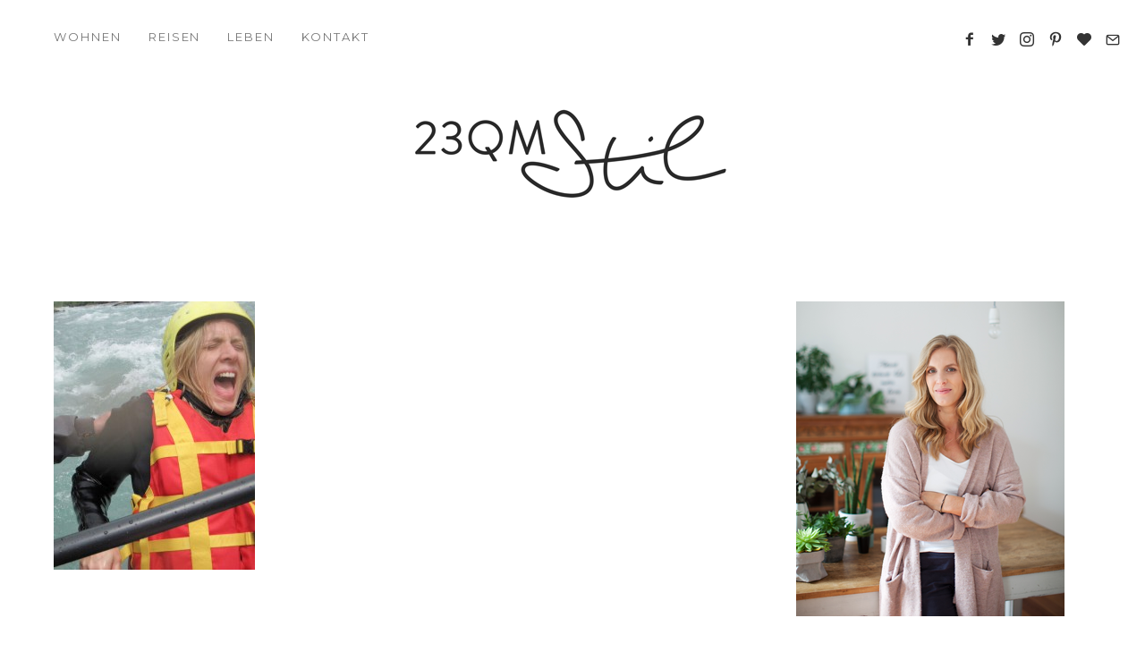

--- FILE ---
content_type: text/css
request_url: https://www.23qmstil.de/wp-content/cache/autoptimize/css/autoptimize_fd734921c1d2c756daef876f7606a56d.css
body_size: 58238
content:
@charset "UTF-8";.wp-block-archives-dropdown label{display:block}.wp-block-avatar.aligncenter{text-align:center}.wp-block-audio{margin:0 0 1em}.wp-block-audio figcaption{margin-top:.5em;margin-bottom:1em}.wp-block-audio audio{width:100%;min-width:300px}.wp-block-button__link{color:#fff;background-color:#32373c;border-radius:9999px;box-shadow:none;cursor:pointer;display:inline-block;font-size:1.125em;padding:calc(.667em + 2px) calc(1.333em + 2px);text-align:center;text-decoration:none;word-break:break-word;box-sizing:border-box}.wp-block-button__link:active,.wp-block-button__link:focus,.wp-block-button__link:hover,.wp-block-button__link:visited{color:#fff}.wp-block-button__link.aligncenter{text-align:center}.wp-block-button__link.alignright{text-align:right}.wp-block-buttons>.wp-block-button.has-custom-width{max-width:none}.wp-block-buttons>.wp-block-button.has-custom-width .wp-block-button__link{width:100%}.wp-block-buttons>.wp-block-button.has-custom-font-size .wp-block-button__link{font-size:inherit}.wp-block-buttons>.wp-block-button.wp-block-button__width-25{width:calc(25% - var(--wp--style--block-gap, .5em)*0.75)}.wp-block-buttons>.wp-block-button.wp-block-button__width-50{width:calc(50% - var(--wp--style--block-gap, .5em)*0.5)}.wp-block-buttons>.wp-block-button.wp-block-button__width-75{width:calc(75% - var(--wp--style--block-gap, .5em)*0.25)}.wp-block-buttons>.wp-block-button.wp-block-button__width-100{width:100%;flex-basis:100%}.wp-block-buttons.is-vertical>.wp-block-button.wp-block-button__width-25{width:25%}.wp-block-buttons.is-vertical>.wp-block-button.wp-block-button__width-50{width:50%}.wp-block-buttons.is-vertical>.wp-block-button.wp-block-button__width-75{width:75%}.wp-block-button.is-style-squared,.wp-block-button__link.wp-block-button.is-style-squared{border-radius:0}.wp-block-button.no-border-radius,.wp-block-button__link.no-border-radius{border-radius:0!important}.is-style-outline>:where(.wp-block-button__link),:where(.wp-block-button__link).is-style-outline{border:2px solid;padding:.667em 1.333em}.is-style-outline>.wp-block-button__link:not(.has-text-color),.wp-block-button__link.is-style-outline:not(.has-text-color){color:currentColor}.is-style-outline>.wp-block-button__link:not(.has-background),.wp-block-button__link.is-style-outline:not(.has-background){background-color:transparent}.wp-block-buttons.is-vertical{flex-direction:column}.wp-block-buttons.is-vertical>.wp-block-button:last-child{margin-bottom:0}.wp-block-buttons>.wp-block-button{display:inline-block;margin:0}.wp-block-buttons.is-content-justification-left{justify-content:flex-start}.wp-block-buttons.is-content-justification-left.is-vertical{align-items:flex-start}.wp-block-buttons.is-content-justification-center{justify-content:center}.wp-block-buttons.is-content-justification-center.is-vertical{align-items:center}.wp-block-buttons.is-content-justification-right{justify-content:flex-end}.wp-block-buttons.is-content-justification-right.is-vertical{align-items:flex-end}.wp-block-buttons.is-content-justification-space-between{justify-content:space-between}.wp-block-buttons.aligncenter{text-align:center}.wp-block-buttons:not(.is-content-justification-space-between,.is-content-justification-right,.is-content-justification-left,.is-content-justification-center) .wp-block-button.aligncenter{margin-left:auto;margin-right:auto;width:100%}.wp-block-button.aligncenter,.wp-block-calendar{text-align:center}.wp-block-calendar tbody td,.wp-block-calendar th{padding:.25em;border:1px solid #ddd}.wp-block-calendar tfoot td{border:none}.wp-block-calendar table{width:100%;border-collapse:collapse}.wp-block-calendar table th{font-weight:400;background:#ddd}.wp-block-calendar a{text-decoration:underline}.wp-block-calendar table caption,.wp-block-calendar table tbody{color:#40464d}.wp-block-categories.alignleft{margin-right:2em}.wp-block-categories.alignright{margin-left:2em}.wp-block-code code{display:block;font-family:inherit;overflow-wrap:break-word;white-space:pre-wrap}.wp-block-columns{display:flex;margin-bottom:1.75em;box-sizing:border-box;flex-wrap:wrap!important;align-items:normal!important}@media (min-width:782px){.wp-block-columns{flex-wrap:nowrap!important}}.wp-block-columns.are-vertically-aligned-top{align-items:flex-start}.wp-block-columns.are-vertically-aligned-center{align-items:center}.wp-block-columns.are-vertically-aligned-bottom{align-items:flex-end}@media (max-width:781px){.wp-block-columns:not(.is-not-stacked-on-mobile)>.wp-block-column{flex-basis:100%!important}}@media (min-width:782px){.wp-block-columns:not(.is-not-stacked-on-mobile)>.wp-block-column{flex-basis:0;flex-grow:1}.wp-block-columns:not(.is-not-stacked-on-mobile)>.wp-block-column[style*=flex-basis]{flex-grow:0}}.wp-block-columns.is-not-stacked-on-mobile{flex-wrap:nowrap!important}.wp-block-columns.is-not-stacked-on-mobile>.wp-block-column{flex-basis:0;flex-grow:1}.wp-block-columns.is-not-stacked-on-mobile>.wp-block-column[style*=flex-basis]{flex-grow:0}:where(.wp-block-columns.has-background){padding:1.25em 2.375em}.wp-block-column{flex-grow:1;min-width:0;word-break:break-word;overflow-wrap:break-word}.wp-block-column.is-vertically-aligned-top{align-self:flex-start}.wp-block-column.is-vertically-aligned-center{align-self:center}.wp-block-column.is-vertically-aligned-bottom{align-self:flex-end}.wp-block-column.is-vertically-aligned-bottom,.wp-block-column.is-vertically-aligned-center,.wp-block-column.is-vertically-aligned-top{width:100%}.wp-block-comments-pagination>.wp-block-comments-pagination-next,.wp-block-comments-pagination>.wp-block-comments-pagination-numbers,.wp-block-comments-pagination>.wp-block-comments-pagination-previous{margin-right:.5em;margin-bottom:.5em}.wp-block-comments-pagination>.wp-block-comments-pagination-next:last-child,.wp-block-comments-pagination>.wp-block-comments-pagination-numbers:last-child,.wp-block-comments-pagination>.wp-block-comments-pagination-previous:last-child{margin-right:0}.wp-block-comments-pagination .wp-block-comments-pagination-previous-arrow{margin-right:1ch;display:inline-block}.wp-block-comments-pagination .wp-block-comments-pagination-previous-arrow:not(.is-arrow-chevron){transform:scaleX(1)}.wp-block-comments-pagination .wp-block-comments-pagination-next-arrow{margin-left:1ch;display:inline-block}.wp-block-comments-pagination .wp-block-comments-pagination-next-arrow:not(.is-arrow-chevron){transform:scaleX(1)}.wp-block-comments-pagination.aligncenter{justify-content:center}.wp-block-comment-template{margin-bottom:0;max-width:100%;list-style:none;padding:0}.wp-block-comment-template li{clear:both}.wp-block-comment-template ol{margin-bottom:0;max-width:100%;list-style:none;padding-left:2rem}.wp-block-cover,.wp-block-cover-image{position:relative;background-size:cover;background-position:50%;min-height:430px;width:100%;display:flex;justify-content:center;align-items:center;padding:1em;box-sizing:border-box}.wp-block-cover-image.has-parallax,.wp-block-cover.has-parallax{background-attachment:fixed}@supports (-webkit-touch-callout:inherit){.wp-block-cover-image.has-parallax,.wp-block-cover.has-parallax{background-attachment:scroll}}@media (prefers-reduced-motion:reduce){.wp-block-cover-image.has-parallax,.wp-block-cover.has-parallax{background-attachment:scroll}}.wp-block-cover-image.is-repeated,.wp-block-cover.is-repeated{background-repeat:repeat;background-size:auto}.wp-block-cover-image.has-background-dim:not([class*=-background-color]),.wp-block-cover-image .has-background-dim:not([class*=-background-color]),.wp-block-cover.has-background-dim:not([class*=-background-color]),.wp-block-cover .has-background-dim:not([class*=-background-color]){background-color:#000}.wp-block-cover-image .has-background-dim.has-background-gradient,.wp-block-cover .has-background-dim.has-background-gradient{background-color:transparent}.wp-block-cover-image.has-background-dim:before,.wp-block-cover.has-background-dim:before{content:"";background-color:inherit}.wp-block-cover-image.has-background-dim:not(.has-background-gradient):before,.wp-block-cover-image .wp-block-cover__background,.wp-block-cover-image .wp-block-cover__gradient-background,.wp-block-cover.has-background-dim:not(.has-background-gradient):before,.wp-block-cover .wp-block-cover__background,.wp-block-cover .wp-block-cover__gradient-background{position:absolute;top:0;left:0;bottom:0;right:0;z-index:1;opacity:.5}.wp-block-cover-image.has-background-dim.has-background-dim-10 .wp-block-cover__background,.wp-block-cover-image.has-background-dim.has-background-dim-10 .wp-block-cover__gradient-background,.wp-block-cover-image.has-background-dim.has-background-dim-10:not(.has-background-gradient):before,.wp-block-cover.has-background-dim.has-background-dim-10 .wp-block-cover__background,.wp-block-cover.has-background-dim.has-background-dim-10 .wp-block-cover__gradient-background,.wp-block-cover.has-background-dim.has-background-dim-10:not(.has-background-gradient):before{opacity:.1}.wp-block-cover-image.has-background-dim.has-background-dim-20 .wp-block-cover__background,.wp-block-cover-image.has-background-dim.has-background-dim-20 .wp-block-cover__gradient-background,.wp-block-cover-image.has-background-dim.has-background-dim-20:not(.has-background-gradient):before,.wp-block-cover.has-background-dim.has-background-dim-20 .wp-block-cover__background,.wp-block-cover.has-background-dim.has-background-dim-20 .wp-block-cover__gradient-background,.wp-block-cover.has-background-dim.has-background-dim-20:not(.has-background-gradient):before{opacity:.2}.wp-block-cover-image.has-background-dim.has-background-dim-30 .wp-block-cover__background,.wp-block-cover-image.has-background-dim.has-background-dim-30 .wp-block-cover__gradient-background,.wp-block-cover-image.has-background-dim.has-background-dim-30:not(.has-background-gradient):before,.wp-block-cover.has-background-dim.has-background-dim-30 .wp-block-cover__background,.wp-block-cover.has-background-dim.has-background-dim-30 .wp-block-cover__gradient-background,.wp-block-cover.has-background-dim.has-background-dim-30:not(.has-background-gradient):before{opacity:.3}.wp-block-cover-image.has-background-dim.has-background-dim-40 .wp-block-cover__background,.wp-block-cover-image.has-background-dim.has-background-dim-40 .wp-block-cover__gradient-background,.wp-block-cover-image.has-background-dim.has-background-dim-40:not(.has-background-gradient):before,.wp-block-cover.has-background-dim.has-background-dim-40 .wp-block-cover__background,.wp-block-cover.has-background-dim.has-background-dim-40 .wp-block-cover__gradient-background,.wp-block-cover.has-background-dim.has-background-dim-40:not(.has-background-gradient):before{opacity:.4}.wp-block-cover-image.has-background-dim.has-background-dim-50 .wp-block-cover__background,.wp-block-cover-image.has-background-dim.has-background-dim-50 .wp-block-cover__gradient-background,.wp-block-cover-image.has-background-dim.has-background-dim-50:not(.has-background-gradient):before,.wp-block-cover.has-background-dim.has-background-dim-50 .wp-block-cover__background,.wp-block-cover.has-background-dim.has-background-dim-50 .wp-block-cover__gradient-background,.wp-block-cover.has-background-dim.has-background-dim-50:not(.has-background-gradient):before{opacity:.5}.wp-block-cover-image.has-background-dim.has-background-dim-60 .wp-block-cover__background,.wp-block-cover-image.has-background-dim.has-background-dim-60 .wp-block-cover__gradient-background,.wp-block-cover-image.has-background-dim.has-background-dim-60:not(.has-background-gradient):before,.wp-block-cover.has-background-dim.has-background-dim-60 .wp-block-cover__background,.wp-block-cover.has-background-dim.has-background-dim-60 .wp-block-cover__gradient-background,.wp-block-cover.has-background-dim.has-background-dim-60:not(.has-background-gradient):before{opacity:.6}.wp-block-cover-image.has-background-dim.has-background-dim-70 .wp-block-cover__background,.wp-block-cover-image.has-background-dim.has-background-dim-70 .wp-block-cover__gradient-background,.wp-block-cover-image.has-background-dim.has-background-dim-70:not(.has-background-gradient):before,.wp-block-cover.has-background-dim.has-background-dim-70 .wp-block-cover__background,.wp-block-cover.has-background-dim.has-background-dim-70 .wp-block-cover__gradient-background,.wp-block-cover.has-background-dim.has-background-dim-70:not(.has-background-gradient):before{opacity:.7}.wp-block-cover-image.has-background-dim.has-background-dim-80 .wp-block-cover__background,.wp-block-cover-image.has-background-dim.has-background-dim-80 .wp-block-cover__gradient-background,.wp-block-cover-image.has-background-dim.has-background-dim-80:not(.has-background-gradient):before,.wp-block-cover.has-background-dim.has-background-dim-80 .wp-block-cover__background,.wp-block-cover.has-background-dim.has-background-dim-80 .wp-block-cover__gradient-background,.wp-block-cover.has-background-dim.has-background-dim-80:not(.has-background-gradient):before{opacity:.8}.wp-block-cover-image.has-background-dim.has-background-dim-90 .wp-block-cover__background,.wp-block-cover-image.has-background-dim.has-background-dim-90 .wp-block-cover__gradient-background,.wp-block-cover-image.has-background-dim.has-background-dim-90:not(.has-background-gradient):before,.wp-block-cover.has-background-dim.has-background-dim-90 .wp-block-cover__background,.wp-block-cover.has-background-dim.has-background-dim-90 .wp-block-cover__gradient-background,.wp-block-cover.has-background-dim.has-background-dim-90:not(.has-background-gradient):before{opacity:.9}.wp-block-cover-image.has-background-dim.has-background-dim-100 .wp-block-cover__background,.wp-block-cover-image.has-background-dim.has-background-dim-100 .wp-block-cover__gradient-background,.wp-block-cover-image.has-background-dim.has-background-dim-100:not(.has-background-gradient):before,.wp-block-cover.has-background-dim.has-background-dim-100 .wp-block-cover__background,.wp-block-cover.has-background-dim.has-background-dim-100 .wp-block-cover__gradient-background,.wp-block-cover.has-background-dim.has-background-dim-100:not(.has-background-gradient):before{opacity:1}.wp-block-cover-image .wp-block-cover__background.has-background-dim.has-background-dim-0,.wp-block-cover-image .wp-block-cover__gradient-background.has-background-dim.has-background-dim-0,.wp-block-cover .wp-block-cover__background.has-background-dim.has-background-dim-0,.wp-block-cover .wp-block-cover__gradient-background.has-background-dim.has-background-dim-0{opacity:0}.wp-block-cover-image .wp-block-cover__background.has-background-dim.has-background-dim-10,.wp-block-cover-image .wp-block-cover__gradient-background.has-background-dim.has-background-dim-10,.wp-block-cover .wp-block-cover__background.has-background-dim.has-background-dim-10,.wp-block-cover .wp-block-cover__gradient-background.has-background-dim.has-background-dim-10{opacity:.1}.wp-block-cover-image .wp-block-cover__background.has-background-dim.has-background-dim-20,.wp-block-cover-image .wp-block-cover__gradient-background.has-background-dim.has-background-dim-20,.wp-block-cover .wp-block-cover__background.has-background-dim.has-background-dim-20,.wp-block-cover .wp-block-cover__gradient-background.has-background-dim.has-background-dim-20{opacity:.2}.wp-block-cover-image .wp-block-cover__background.has-background-dim.has-background-dim-30,.wp-block-cover-image .wp-block-cover__gradient-background.has-background-dim.has-background-dim-30,.wp-block-cover .wp-block-cover__background.has-background-dim.has-background-dim-30,.wp-block-cover .wp-block-cover__gradient-background.has-background-dim.has-background-dim-30{opacity:.3}.wp-block-cover-image .wp-block-cover__background.has-background-dim.has-background-dim-40,.wp-block-cover-image .wp-block-cover__gradient-background.has-background-dim.has-background-dim-40,.wp-block-cover .wp-block-cover__background.has-background-dim.has-background-dim-40,.wp-block-cover .wp-block-cover__gradient-background.has-background-dim.has-background-dim-40{opacity:.4}.wp-block-cover-image .wp-block-cover__background.has-background-dim.has-background-dim-50,.wp-block-cover-image .wp-block-cover__gradient-background.has-background-dim.has-background-dim-50,.wp-block-cover .wp-block-cover__background.has-background-dim.has-background-dim-50,.wp-block-cover .wp-block-cover__gradient-background.has-background-dim.has-background-dim-50{opacity:.5}.wp-block-cover-image .wp-block-cover__background.has-background-dim.has-background-dim-60,.wp-block-cover-image .wp-block-cover__gradient-background.has-background-dim.has-background-dim-60,.wp-block-cover .wp-block-cover__background.has-background-dim.has-background-dim-60,.wp-block-cover .wp-block-cover__gradient-background.has-background-dim.has-background-dim-60{opacity:.6}.wp-block-cover-image .wp-block-cover__background.has-background-dim.has-background-dim-70,.wp-block-cover-image .wp-block-cover__gradient-background.has-background-dim.has-background-dim-70,.wp-block-cover .wp-block-cover__background.has-background-dim.has-background-dim-70,.wp-block-cover .wp-block-cover__gradient-background.has-background-dim.has-background-dim-70{opacity:.7}.wp-block-cover-image .wp-block-cover__background.has-background-dim.has-background-dim-80,.wp-block-cover-image .wp-block-cover__gradient-background.has-background-dim.has-background-dim-80,.wp-block-cover .wp-block-cover__background.has-background-dim.has-background-dim-80,.wp-block-cover .wp-block-cover__gradient-background.has-background-dim.has-background-dim-80{opacity:.8}.wp-block-cover-image .wp-block-cover__background.has-background-dim.has-background-dim-90,.wp-block-cover-image .wp-block-cover__gradient-background.has-background-dim.has-background-dim-90,.wp-block-cover .wp-block-cover__background.has-background-dim.has-background-dim-90,.wp-block-cover .wp-block-cover__gradient-background.has-background-dim.has-background-dim-90{opacity:.9}.wp-block-cover-image .wp-block-cover__background.has-background-dim.has-background-dim-100,.wp-block-cover-image .wp-block-cover__gradient-background.has-background-dim.has-background-dim-100,.wp-block-cover .wp-block-cover__background.has-background-dim.has-background-dim-100,.wp-block-cover .wp-block-cover__gradient-background.has-background-dim.has-background-dim-100{opacity:1}.wp-block-cover-image .block-library-cover__padding-visualizer,.wp-block-cover .block-library-cover__padding-visualizer{z-index:2}.wp-block-cover-image.alignleft,.wp-block-cover-image.alignright,.wp-block-cover.alignleft,.wp-block-cover.alignright{max-width:420px;width:100%}.wp-block-cover-image:after,.wp-block-cover:after{display:block;content:"";font-size:0;min-height:inherit}@supports (position:sticky){.wp-block-cover-image:after,.wp-block-cover:after{content:none}}.wp-block-cover-image.aligncenter,.wp-block-cover-image.alignleft,.wp-block-cover-image.alignright,.wp-block-cover.aligncenter,.wp-block-cover.alignleft,.wp-block-cover.alignright{display:flex}.wp-block-cover-image .wp-block-cover__inner-container,.wp-block-cover .wp-block-cover__inner-container{width:100%;z-index:1;color:#fff}.wp-block-cover-image.is-light .wp-block-cover__inner-container,.wp-block-cover.is-light .wp-block-cover__inner-container{color:#000}.wp-block-cover-image h1:not(.has-text-color),.wp-block-cover-image h2:not(.has-text-color),.wp-block-cover-image h3:not(.has-text-color),.wp-block-cover-image h4:not(.has-text-color),.wp-block-cover-image h5:not(.has-text-color),.wp-block-cover-image h6:not(.has-text-color),.wp-block-cover-image p:not(.has-text-color),.wp-block-cover h1:not(.has-text-color),.wp-block-cover h2:not(.has-text-color),.wp-block-cover h3:not(.has-text-color),.wp-block-cover h4:not(.has-text-color),.wp-block-cover h5:not(.has-text-color),.wp-block-cover h6:not(.has-text-color),.wp-block-cover p:not(.has-text-color){color:inherit}.wp-block-cover-image.is-position-top-left,.wp-block-cover.is-position-top-left{align-items:flex-start;justify-content:flex-start}.wp-block-cover-image.is-position-top-center,.wp-block-cover.is-position-top-center{align-items:flex-start;justify-content:center}.wp-block-cover-image.is-position-top-right,.wp-block-cover.is-position-top-right{align-items:flex-start;justify-content:flex-end}.wp-block-cover-image.is-position-center-left,.wp-block-cover.is-position-center-left{align-items:center;justify-content:flex-start}.wp-block-cover-image.is-position-center-center,.wp-block-cover.is-position-center-center{align-items:center;justify-content:center}.wp-block-cover-image.is-position-center-right,.wp-block-cover.is-position-center-right{align-items:center;justify-content:flex-end}.wp-block-cover-image.is-position-bottom-left,.wp-block-cover.is-position-bottom-left{align-items:flex-end;justify-content:flex-start}.wp-block-cover-image.is-position-bottom-center,.wp-block-cover.is-position-bottom-center{align-items:flex-end;justify-content:center}.wp-block-cover-image.is-position-bottom-right,.wp-block-cover.is-position-bottom-right{align-items:flex-end;justify-content:flex-end}.wp-block-cover-image.has-custom-content-position.has-custom-content-position .wp-block-cover__inner-container,.wp-block-cover.has-custom-content-position.has-custom-content-position .wp-block-cover__inner-container{margin:0;width:auto}.wp-block-cover-image img.wp-block-cover__image-background,.wp-block-cover-image video.wp-block-cover__video-background,.wp-block-cover img.wp-block-cover__image-background,.wp-block-cover video.wp-block-cover__video-background{position:absolute;top:0;left:0;right:0;bottom:0;margin:0;padding:0;width:100%;height:100%;max-width:none;max-height:none;-o-object-fit:cover;object-fit:cover;outline:none;border:none;box-shadow:none}.wp-block-cover__image-background,.wp-block-cover__video-background{z-index:0}.wp-block-cover-image-text,.wp-block-cover-image-text a,.wp-block-cover-image-text a:active,.wp-block-cover-image-text a:focus,.wp-block-cover-image-text a:hover,.wp-block-cover-text,.wp-block-cover-text a,.wp-block-cover-text a:active,.wp-block-cover-text a:focus,.wp-block-cover-text a:hover,section.wp-block-cover-image h2,section.wp-block-cover-image h2 a,section.wp-block-cover-image h2 a:active,section.wp-block-cover-image h2 a:focus,section.wp-block-cover-image h2 a:hover{color:#fff}.wp-block-cover-image .wp-block-cover.has-left-content{justify-content:flex-start}.wp-block-cover-image .wp-block-cover.has-right-content{justify-content:flex-end}.wp-block-cover-image.has-left-content .wp-block-cover-image-text,.wp-block-cover.has-left-content .wp-block-cover-text,section.wp-block-cover-image.has-left-content>h2{margin-left:0;text-align:left}.wp-block-cover-image.has-right-content .wp-block-cover-image-text,.wp-block-cover.has-right-content .wp-block-cover-text,section.wp-block-cover-image.has-right-content>h2{margin-right:0;text-align:right}.wp-block-cover-image .wp-block-cover-image-text,.wp-block-cover .wp-block-cover-text,section.wp-block-cover-image>h2{font-size:2em;line-height:1.25;z-index:1;margin-bottom:0;max-width:840px;padding:.44em;text-align:center}.wp-block-embed.alignleft,.wp-block-embed.alignright,.wp-block[data-align=left]>[data-type="core/embed"],.wp-block[data-align=right]>[data-type="core/embed"]{max-width:360px;width:100%}.wp-block-embed.alignleft .wp-block-embed__wrapper,.wp-block-embed.alignright .wp-block-embed__wrapper,.wp-block[data-align=left]>[data-type="core/embed"] .wp-block-embed__wrapper,.wp-block[data-align=right]>[data-type="core/embed"] .wp-block-embed__wrapper{min-width:280px}.wp-block-cover .wp-block-embed{min-width:320px;min-height:240px}.wp-block-embed{margin:0 0 1em;overflow-wrap:break-word}.wp-block-embed figcaption{margin-top:.5em;margin-bottom:1em}.wp-block-embed iframe{max-width:100%}.wp-block-embed__wrapper{position:relative}.wp-embed-responsive .wp-has-aspect-ratio .wp-block-embed__wrapper:before{content:"";display:block;padding-top:50%}.wp-embed-responsive .wp-has-aspect-ratio iframe{position:absolute;top:0;right:0;bottom:0;left:0;height:100%;width:100%}.wp-embed-responsive .wp-embed-aspect-21-9 .wp-block-embed__wrapper:before{padding-top:42.85%}.wp-embed-responsive .wp-embed-aspect-18-9 .wp-block-embed__wrapper:before{padding-top:50%}.wp-embed-responsive .wp-embed-aspect-16-9 .wp-block-embed__wrapper:before{padding-top:56.25%}.wp-embed-responsive .wp-embed-aspect-4-3 .wp-block-embed__wrapper:before{padding-top:75%}.wp-embed-responsive .wp-embed-aspect-1-1 .wp-block-embed__wrapper:before{padding-top:100%}.wp-embed-responsive .wp-embed-aspect-9-16 .wp-block-embed__wrapper:before{padding-top:177.77%}.wp-embed-responsive .wp-embed-aspect-1-2 .wp-block-embed__wrapper:before{padding-top:200%}.wp-block-file{margin-bottom:1.5em}.wp-block-file.aligncenter{text-align:center}.wp-block-file.alignright{text-align:right}.wp-block-file .wp-block-file__embed{margin-bottom:1em}.wp-block-file .wp-block-file__button{background:#32373c;border-radius:2em;color:#fff;font-size:.8em;padding:.5em 1em}.wp-block-file a.wp-block-file__button{text-decoration:none}.wp-block-file a.wp-block-file__button:active,.wp-block-file a.wp-block-file__button:focus,.wp-block-file a.wp-block-file__button:hover,.wp-block-file a.wp-block-file__button:visited{box-shadow:none;color:#fff;opacity:.85;text-decoration:none}.wp-block-file *+.wp-block-file__button{margin-left:.75em}.blocks-gallery-grid:not(.has-nested-images),.wp-block-gallery:not(.has-nested-images){display:flex;flex-wrap:wrap;list-style-type:none;padding:0;margin:0}.blocks-gallery-grid:not(.has-nested-images) .blocks-gallery-image,.blocks-gallery-grid:not(.has-nested-images) .blocks-gallery-item,.wp-block-gallery:not(.has-nested-images) .blocks-gallery-image,.wp-block-gallery:not(.has-nested-images) .blocks-gallery-item{margin:0 1em 1em 0;display:flex;flex-grow:1;flex-direction:column;justify-content:center;position:relative;width:calc(50% - 1em)}.blocks-gallery-grid:not(.has-nested-images) .blocks-gallery-image:nth-of-type(2n),.blocks-gallery-grid:not(.has-nested-images) .blocks-gallery-item:nth-of-type(2n),.wp-block-gallery:not(.has-nested-images) .blocks-gallery-image:nth-of-type(2n),.wp-block-gallery:not(.has-nested-images) .blocks-gallery-item:nth-of-type(2n){margin-right:0}.blocks-gallery-grid:not(.has-nested-images) .blocks-gallery-image figure,.blocks-gallery-grid:not(.has-nested-images) .blocks-gallery-item figure,.wp-block-gallery:not(.has-nested-images) .blocks-gallery-image figure,.wp-block-gallery:not(.has-nested-images) .blocks-gallery-item figure{margin:0;height:100%;display:flex;align-items:flex-end;justify-content:flex-start}.blocks-gallery-grid:not(.has-nested-images) .blocks-gallery-image img,.blocks-gallery-grid:not(.has-nested-images) .blocks-gallery-item img,.wp-block-gallery:not(.has-nested-images) .blocks-gallery-image img,.wp-block-gallery:not(.has-nested-images) .blocks-gallery-item img{display:block;max-width:100%;height:auto;width:auto}.blocks-gallery-grid:not(.has-nested-images) .blocks-gallery-image figcaption,.blocks-gallery-grid:not(.has-nested-images) .blocks-gallery-item figcaption,.wp-block-gallery:not(.has-nested-images) .blocks-gallery-image figcaption,.wp-block-gallery:not(.has-nested-images) .blocks-gallery-item figcaption{position:absolute;bottom:0;width:100%;max-height:100%;overflow:auto;padding:3em .77em .7em;color:#fff;text-align:center;font-size:.8em;background:linear-gradient(0deg,rgba(0,0,0,.7),rgba(0,0,0,.3) 70%,transparent);box-sizing:border-box;margin:0;z-index:2}.blocks-gallery-grid:not(.has-nested-images) .blocks-gallery-image figcaption img,.blocks-gallery-grid:not(.has-nested-images) .blocks-gallery-item figcaption img,.wp-block-gallery:not(.has-nested-images) .blocks-gallery-image figcaption img,.wp-block-gallery:not(.has-nested-images) .blocks-gallery-item figcaption img{display:inline}.blocks-gallery-grid:not(.has-nested-images) figcaption,.wp-block-gallery:not(.has-nested-images) figcaption{flex-grow:1}.blocks-gallery-grid:not(.has-nested-images).is-cropped .blocks-gallery-image a,.blocks-gallery-grid:not(.has-nested-images).is-cropped .blocks-gallery-image img,.blocks-gallery-grid:not(.has-nested-images).is-cropped .blocks-gallery-item a,.blocks-gallery-grid:not(.has-nested-images).is-cropped .blocks-gallery-item img,.wp-block-gallery:not(.has-nested-images).is-cropped .blocks-gallery-image a,.wp-block-gallery:not(.has-nested-images).is-cropped .blocks-gallery-image img,.wp-block-gallery:not(.has-nested-images).is-cropped .blocks-gallery-item a,.wp-block-gallery:not(.has-nested-images).is-cropped .blocks-gallery-item img{width:100%;height:100%;flex:1;-o-object-fit:cover;object-fit:cover}.blocks-gallery-grid:not(.has-nested-images).columns-1 .blocks-gallery-image,.blocks-gallery-grid:not(.has-nested-images).columns-1 .blocks-gallery-item,.wp-block-gallery:not(.has-nested-images).columns-1 .blocks-gallery-image,.wp-block-gallery:not(.has-nested-images).columns-1 .blocks-gallery-item{width:100%;margin-right:0}@media (min-width:600px){.blocks-gallery-grid:not(.has-nested-images).columns-3 .blocks-gallery-image,.blocks-gallery-grid:not(.has-nested-images).columns-3 .blocks-gallery-item,.wp-block-gallery:not(.has-nested-images).columns-3 .blocks-gallery-image,.wp-block-gallery:not(.has-nested-images).columns-3 .blocks-gallery-item{width:calc(33.33333% - .66667em);margin-right:1em}.blocks-gallery-grid:not(.has-nested-images).columns-4 .blocks-gallery-image,.blocks-gallery-grid:not(.has-nested-images).columns-4 .blocks-gallery-item,.wp-block-gallery:not(.has-nested-images).columns-4 .blocks-gallery-image,.wp-block-gallery:not(.has-nested-images).columns-4 .blocks-gallery-item{width:calc(25% - .75em);margin-right:1em}.blocks-gallery-grid:not(.has-nested-images).columns-5 .blocks-gallery-image,.blocks-gallery-grid:not(.has-nested-images).columns-5 .blocks-gallery-item,.wp-block-gallery:not(.has-nested-images).columns-5 .blocks-gallery-image,.wp-block-gallery:not(.has-nested-images).columns-5 .blocks-gallery-item{width:calc(20% - .8em);margin-right:1em}.blocks-gallery-grid:not(.has-nested-images).columns-6 .blocks-gallery-image,.blocks-gallery-grid:not(.has-nested-images).columns-6 .blocks-gallery-item,.wp-block-gallery:not(.has-nested-images).columns-6 .blocks-gallery-image,.wp-block-gallery:not(.has-nested-images).columns-6 .blocks-gallery-item{width:calc(16.66667% - .83333em);margin-right:1em}.blocks-gallery-grid:not(.has-nested-images).columns-7 .blocks-gallery-image,.blocks-gallery-grid:not(.has-nested-images).columns-7 .blocks-gallery-item,.wp-block-gallery:not(.has-nested-images).columns-7 .blocks-gallery-image,.wp-block-gallery:not(.has-nested-images).columns-7 .blocks-gallery-item{width:calc(14.28571% - .85714em);margin-right:1em}.blocks-gallery-grid:not(.has-nested-images).columns-8 .blocks-gallery-image,.blocks-gallery-grid:not(.has-nested-images).columns-8 .blocks-gallery-item,.wp-block-gallery:not(.has-nested-images).columns-8 .blocks-gallery-image,.wp-block-gallery:not(.has-nested-images).columns-8 .blocks-gallery-item{width:calc(12.5% - .875em);margin-right:1em}.blocks-gallery-grid:not(.has-nested-images).columns-1 .blocks-gallery-image:nth-of-type(1n),.blocks-gallery-grid:not(.has-nested-images).columns-1 .blocks-gallery-item:nth-of-type(1n),.blocks-gallery-grid:not(.has-nested-images).columns-2 .blocks-gallery-image:nth-of-type(2n),.blocks-gallery-grid:not(.has-nested-images).columns-2 .blocks-gallery-item:nth-of-type(2n),.blocks-gallery-grid:not(.has-nested-images).columns-3 .blocks-gallery-image:nth-of-type(3n),.blocks-gallery-grid:not(.has-nested-images).columns-3 .blocks-gallery-item:nth-of-type(3n),.blocks-gallery-grid:not(.has-nested-images).columns-4 .blocks-gallery-image:nth-of-type(4n),.blocks-gallery-grid:not(.has-nested-images).columns-4 .blocks-gallery-item:nth-of-type(4n),.blocks-gallery-grid:not(.has-nested-images).columns-5 .blocks-gallery-image:nth-of-type(5n),.blocks-gallery-grid:not(.has-nested-images).columns-5 .blocks-gallery-item:nth-of-type(5n),.blocks-gallery-grid:not(.has-nested-images).columns-6 .blocks-gallery-image:nth-of-type(6n),.blocks-gallery-grid:not(.has-nested-images).columns-6 .blocks-gallery-item:nth-of-type(6n),.blocks-gallery-grid:not(.has-nested-images).columns-7 .blocks-gallery-image:nth-of-type(7n),.blocks-gallery-grid:not(.has-nested-images).columns-7 .blocks-gallery-item:nth-of-type(7n),.blocks-gallery-grid:not(.has-nested-images).columns-8 .blocks-gallery-image:nth-of-type(8n),.blocks-gallery-grid:not(.has-nested-images).columns-8 .blocks-gallery-item:nth-of-type(8n),.wp-block-gallery:not(.has-nested-images).columns-1 .blocks-gallery-image:nth-of-type(1n),.wp-block-gallery:not(.has-nested-images).columns-1 .blocks-gallery-item:nth-of-type(1n),.wp-block-gallery:not(.has-nested-images).columns-2 .blocks-gallery-image:nth-of-type(2n),.wp-block-gallery:not(.has-nested-images).columns-2 .blocks-gallery-item:nth-of-type(2n),.wp-block-gallery:not(.has-nested-images).columns-3 .blocks-gallery-image:nth-of-type(3n),.wp-block-gallery:not(.has-nested-images).columns-3 .blocks-gallery-item:nth-of-type(3n),.wp-block-gallery:not(.has-nested-images).columns-4 .blocks-gallery-image:nth-of-type(4n),.wp-block-gallery:not(.has-nested-images).columns-4 .blocks-gallery-item:nth-of-type(4n),.wp-block-gallery:not(.has-nested-images).columns-5 .blocks-gallery-image:nth-of-type(5n),.wp-block-gallery:not(.has-nested-images).columns-5 .blocks-gallery-item:nth-of-type(5n),.wp-block-gallery:not(.has-nested-images).columns-6 .blocks-gallery-image:nth-of-type(6n),.wp-block-gallery:not(.has-nested-images).columns-6 .blocks-gallery-item:nth-of-type(6n),.wp-block-gallery:not(.has-nested-images).columns-7 .blocks-gallery-image:nth-of-type(7n),.wp-block-gallery:not(.has-nested-images).columns-7 .blocks-gallery-item:nth-of-type(7n),.wp-block-gallery:not(.has-nested-images).columns-8 .blocks-gallery-image:nth-of-type(8n),.wp-block-gallery:not(.has-nested-images).columns-8 .blocks-gallery-item:nth-of-type(8n){margin-right:0}}.blocks-gallery-grid:not(.has-nested-images) .blocks-gallery-image:last-child,.blocks-gallery-grid:not(.has-nested-images) .blocks-gallery-item:last-child,.wp-block-gallery:not(.has-nested-images) .blocks-gallery-image:last-child,.wp-block-gallery:not(.has-nested-images) .blocks-gallery-item:last-child{margin-right:0}.blocks-gallery-grid:not(.has-nested-images).alignleft,.blocks-gallery-grid:not(.has-nested-images).alignright,.wp-block-gallery:not(.has-nested-images).alignleft,.wp-block-gallery:not(.has-nested-images).alignright{max-width:420px;width:100%}.blocks-gallery-grid:not(.has-nested-images).aligncenter .blocks-gallery-item figure,.wp-block-gallery:not(.has-nested-images).aligncenter .blocks-gallery-item figure{justify-content:center}.wp-block-gallery:not(.is-cropped) .blocks-gallery-item{align-self:flex-start}figure.wp-block-gallery.has-nested-images{align-items:normal}.wp-block-gallery.has-nested-images figure.wp-block-image:not(#individual-image){width:calc(50% - var(--wp--style--unstable-gallery-gap, 16px)/2);margin:0}.wp-block-gallery.has-nested-images figure.wp-block-image{display:flex;flex-grow:1;justify-content:center;position:relative;flex-direction:column;max-width:100%}.wp-block-gallery.has-nested-images figure.wp-block-image>a,.wp-block-gallery.has-nested-images figure.wp-block-image>div{margin:0;flex-direction:column;flex-grow:1}.wp-block-gallery.has-nested-images figure.wp-block-image img{display:block;height:auto;max-width:100%!important;width:auto}.wp-block-gallery.has-nested-images figure.wp-block-image figcaption{background:linear-gradient(0deg,rgba(0,0,0,.7),rgba(0,0,0,.3) 70%,transparent);bottom:0;color:#fff;font-size:13px;left:0;margin-bottom:0;max-height:60%;overflow:auto;padding:0 8px 8px;position:absolute;text-align:center;width:100%;box-sizing:border-box}.wp-block-gallery.has-nested-images figure.wp-block-image figcaption img{display:inline}.wp-block-gallery.has-nested-images figure.wp-block-image figcaption a{color:inherit}.wp-block-gallery.has-nested-images figure.wp-block-image.is-style-rounded>a,.wp-block-gallery.has-nested-images figure.wp-block-image.is-style-rounded>div{flex:1 1 auto}.wp-block-gallery.has-nested-images figure.wp-block-image.is-style-rounded figcaption{flex:initial;background:none;color:inherit;margin:0;padding:10px 10px 9px;position:relative}.wp-block-gallery.has-nested-images figcaption{flex-grow:1;flex-basis:100%;text-align:center}.wp-block-gallery.has-nested-images:not(.is-cropped) figure.wp-block-image:not(#individual-image){margin-top:0;margin-bottom:auto}.wp-block-gallery.has-nested-images.is-cropped figure.wp-block-image:not(#individual-image){align-self:inherit}.wp-block-gallery.has-nested-images.is-cropped figure.wp-block-image:not(#individual-image)>a,.wp-block-gallery.has-nested-images.is-cropped figure.wp-block-image:not(#individual-image)>div:not(.components-drop-zone){display:flex}.wp-block-gallery.has-nested-images.is-cropped figure.wp-block-image:not(#individual-image) a,.wp-block-gallery.has-nested-images.is-cropped figure.wp-block-image:not(#individual-image) img{width:100%;flex:1 0 0%;height:100%;-o-object-fit:cover;object-fit:cover}.wp-block-gallery.has-nested-images.columns-1 figure.wp-block-image:not(#individual-image){width:100%}@media (min-width:600px){.wp-block-gallery.has-nested-images.columns-3 figure.wp-block-image:not(#individual-image){width:calc(33.33333% - var(--wp--style--unstable-gallery-gap, 16px)*0.66667)}.wp-block-gallery.has-nested-images.columns-4 figure.wp-block-image:not(#individual-image){width:calc(25% - var(--wp--style--unstable-gallery-gap, 16px)*0.75)}.wp-block-gallery.has-nested-images.columns-5 figure.wp-block-image:not(#individual-image){width:calc(20% - var(--wp--style--unstable-gallery-gap, 16px)*0.8)}.wp-block-gallery.has-nested-images.columns-6 figure.wp-block-image:not(#individual-image){width:calc(16.66667% - var(--wp--style--unstable-gallery-gap, 16px)*0.83333)}.wp-block-gallery.has-nested-images.columns-7 figure.wp-block-image:not(#individual-image){width:calc(14.28571% - var(--wp--style--unstable-gallery-gap, 16px)*0.85714)}.wp-block-gallery.has-nested-images.columns-8 figure.wp-block-image:not(#individual-image){width:calc(12.5% - var(--wp--style--unstable-gallery-gap, 16px)*0.875)}.wp-block-gallery.has-nested-images.columns-default figure.wp-block-image:not(#individual-image){width:calc(33.33% - var(--wp--style--unstable-gallery-gap, 16px)*0.66667)}.wp-block-gallery.has-nested-images.columns-default figure.wp-block-image:not(#individual-image):first-child:nth-last-child(2),.wp-block-gallery.has-nested-images.columns-default figure.wp-block-image:not(#individual-image):first-child:nth-last-child(2)~figure.wp-block-image:not(#individual-image){width:calc(50% - var(--wp--style--unstable-gallery-gap, 16px)*0.5)}.wp-block-gallery.has-nested-images.columns-default figure.wp-block-image:not(#individual-image):first-child:last-child{width:100%}}.wp-block-gallery.has-nested-images.alignleft,.wp-block-gallery.has-nested-images.alignright{max-width:420px;width:100%}.wp-block-gallery.has-nested-images.aligncenter{justify-content:center}.wp-block-group{box-sizing:border-box}h1.has-background,h2.has-background,h3.has-background,h4.has-background,h5.has-background,h6.has-background{padding:1.25em 2.375em}.wp-block-image{margin:0 0 1em}.wp-block-image img{height:auto;max-width:100%;vertical-align:bottom}.wp-block-image:not(.is-style-rounded)>a,.wp-block-image:not(.is-style-rounded) img{border-radius:inherit}.wp-block-image.aligncenter{text-align:center}.wp-block-image.alignfull img,.wp-block-image.alignwide img{height:auto;width:100%}.wp-block-image.aligncenter,.wp-block-image .aligncenter,.wp-block-image.alignleft,.wp-block-image .alignleft,.wp-block-image.alignright,.wp-block-image .alignright{display:table}.wp-block-image.aligncenter>figcaption,.wp-block-image .aligncenter>figcaption,.wp-block-image.alignleft>figcaption,.wp-block-image .alignleft>figcaption,.wp-block-image.alignright>figcaption,.wp-block-image .alignright>figcaption{display:table-caption;caption-side:bottom}.wp-block-image .alignleft{float:left;margin:.5em 1em .5em 0}.wp-block-image .alignright{float:right;margin:.5em 0 .5em 1em}.wp-block-image .aligncenter{margin-left:auto;margin-right:auto}.wp-block-image figcaption{margin-top:.5em;margin-bottom:1em}.wp-block-image.is-style-circle-mask img,.wp-block-image.is-style-rounded img,.wp-block-image .is-style-rounded img{border-radius:9999px}@supports ((-webkit-mask-image:none) or (mask-image:none)) or (-webkit-mask-image:none){.wp-block-image.is-style-circle-mask img{-webkit-mask-image:url('data:image/svg+xml;utf8,<svg viewBox="0 0 100 100" xmlns="http://www.w3.org/2000/svg"><circle cx="50" cy="50" r="50"/></svg>');mask-image:url('data:image/svg+xml;utf8,<svg viewBox="0 0 100 100" xmlns="http://www.w3.org/2000/svg"><circle cx="50" cy="50" r="50"/></svg>');mask-mode:alpha;-webkit-mask-repeat:no-repeat;mask-repeat:no-repeat;-webkit-mask-size:contain;mask-size:contain;-webkit-mask-position:center;mask-position:center;border-radius:0}}.wp-block-image figure{margin:0}ol.wp-block-latest-comments{margin-left:0}.wp-block-latest-comments .wp-block-latest-comments{padding-left:0}.wp-block-latest-comments__comment{line-height:1.1;list-style:none;margin-bottom:1em}.has-avatars .wp-block-latest-comments__comment{min-height:2.25em;list-style:none}.has-avatars .wp-block-latest-comments__comment .wp-block-latest-comments__comment-excerpt,.has-avatars .wp-block-latest-comments__comment .wp-block-latest-comments__comment-meta{margin-left:3.25em}.has-dates .wp-block-latest-comments__comment,.has-excerpts .wp-block-latest-comments__comment{line-height:1.5}.wp-block-latest-comments__comment-excerpt p{font-size:.875em;line-height:1.8;margin:.36em 0 1.4em}.wp-block-latest-comments__comment-date{display:block;font-size:.75em}.wp-block-latest-comments .avatar,.wp-block-latest-comments__comment-avatar{border-radius:1.5em;display:block;float:left;height:2.5em;margin-right:.75em;width:2.5em}.wp-block-latest-posts.alignleft{margin-right:2em}.wp-block-latest-posts.alignright{margin-left:2em}.wp-block-latest-posts.wp-block-latest-posts__list{list-style:none;padding-left:0}.wp-block-latest-posts.wp-block-latest-posts__list li{clear:both}.wp-block-latest-posts.is-grid{display:flex;flex-wrap:wrap;padding:0}.wp-block-latest-posts.is-grid li{margin:0 1.25em 1.25em 0;width:100%}@media (min-width:600px){.wp-block-latest-posts.columns-2 li{width:calc(50% - .625em)}.wp-block-latest-posts.columns-2 li:nth-child(2n){margin-right:0}.wp-block-latest-posts.columns-3 li{width:calc(33.33333% - .83333em)}.wp-block-latest-posts.columns-3 li:nth-child(3n){margin-right:0}.wp-block-latest-posts.columns-4 li{width:calc(25% - .9375em)}.wp-block-latest-posts.columns-4 li:nth-child(4n){margin-right:0}.wp-block-latest-posts.columns-5 li{width:calc(20% - 1em)}.wp-block-latest-posts.columns-5 li:nth-child(5n){margin-right:0}.wp-block-latest-posts.columns-6 li{width:calc(16.66667% - 1.04167em)}.wp-block-latest-posts.columns-6 li:nth-child(6n){margin-right:0}}.wp-block-latest-posts__post-author,.wp-block-latest-posts__post-date{display:block;font-size:.8125em}.wp-block-latest-posts__post-excerpt{margin-top:.5em;margin-bottom:1em}.wp-block-latest-posts__featured-image a{display:inline-block}.wp-block-latest-posts__featured-image img{height:auto;width:auto;max-width:100%}.wp-block-latest-posts__featured-image.alignleft{margin-right:1em;float:left}.wp-block-latest-posts__featured-image.alignright{margin-left:1em;float:right}.wp-block-latest-posts__featured-image.aligncenter{margin-bottom:1em;text-align:center}ol,ul{box-sizing:border-box}ol.has-background,ul.has-background{padding:1.25em 2.375em}.wp-block-media-text{
  /*!rtl:begin:ignore*/direction:ltr;
  /*!rtl:end:ignore*/display:grid;grid-template-columns:50% 1fr;grid-template-rows:auto}.wp-block-media-text.has-media-on-the-right{grid-template-columns:1fr 50%}.wp-block-media-text.is-vertically-aligned-top .wp-block-media-text__content,.wp-block-media-text.is-vertically-aligned-top .wp-block-media-text__media{align-self:start}.wp-block-media-text.is-vertically-aligned-center .wp-block-media-text__content,.wp-block-media-text.is-vertically-aligned-center .wp-block-media-text__media,.wp-block-media-text .wp-block-media-text__content,.wp-block-media-text .wp-block-media-text__media{align-self:center}.wp-block-media-text.is-vertically-aligned-bottom .wp-block-media-text__content,.wp-block-media-text.is-vertically-aligned-bottom .wp-block-media-text__media{align-self:end}.wp-block-media-text .wp-block-media-text__media{
  /*!rtl:begin:ignore*/grid-column:1;grid-row:1;
  /*!rtl:end:ignore*/margin:0}.wp-block-media-text .wp-block-media-text__content{direction:ltr;
  /*!rtl:begin:ignore*/grid-column:2;grid-row:1;
  /*!rtl:end:ignore*/padding:0 8%;word-break:break-word}.wp-block-media-text.has-media-on-the-right .wp-block-media-text__media{
  /*!rtl:begin:ignore*/grid-column:2;grid-row:1
  /*!rtl:end:ignore*/}.wp-block-media-text.has-media-on-the-right .wp-block-media-text__content{
  /*!rtl:begin:ignore*/grid-column:1;grid-row:1
  /*!rtl:end:ignore*/}.wp-block-media-text__media img,.wp-block-media-text__media video{height:auto;max-width:unset;width:100%;vertical-align:middle}.wp-block-media-text.is-image-fill .wp-block-media-text__media{height:100%;min-height:250px;background-size:cover}.wp-block-media-text.is-image-fill .wp-block-media-text__media>a{display:block;height:100%}.wp-block-media-text.is-image-fill .wp-block-media-text__media img{position:absolute;width:1px;height:1px;padding:0;margin:-1px;overflow:hidden;clip:rect(0,0,0,0);border:0}@media (max-width:600px){.wp-block-media-text.is-stacked-on-mobile{grid-template-columns:100%!important}.wp-block-media-text.is-stacked-on-mobile .wp-block-media-text__media{grid-column:1;grid-row:1}.wp-block-media-text.is-stacked-on-mobile .wp-block-media-text__content{grid-column:1;grid-row:2}}.wp-block-navigation{position:relative;--navigation-layout-justification-setting:flex-start;--navigation-layout-direction:row;--navigation-layout-wrap:wrap;--navigation-layout-justify:flex-start;--navigation-layout-align:center}.wp-block-navigation ul{margin-top:0;margin-bottom:0;margin-left:0;padding-left:0}.wp-block-navigation ul,.wp-block-navigation ul li{list-style:none;padding:0}.wp-block-navigation .wp-block-navigation-item{display:flex;align-items:center;position:relative}.wp-block-navigation .wp-block-navigation-item .wp-block-navigation__submenu-container:empty{display:none}.wp-block-navigation .wp-block-navigation-item__content{color:inherit;display:block;padding:0}.wp-block-navigation.has-text-decoration-underline .wp-block-navigation-item__content,.wp-block-navigation.has-text-decoration-underline .wp-block-navigation-item__content:active,.wp-block-navigation.has-text-decoration-underline .wp-block-navigation-item__content:focus{text-decoration:underline}.wp-block-navigation.has-text-decoration-line-through .wp-block-navigation-item__content,.wp-block-navigation.has-text-decoration-line-through .wp-block-navigation-item__content:active,.wp-block-navigation.has-text-decoration-line-through .wp-block-navigation-item__content:focus{text-decoration:line-through}.wp-block-navigation:where(:not([class*=has-text-decoration])) a,.wp-block-navigation:where(:not([class*=has-text-decoration])) a:active,.wp-block-navigation:where(:not([class*=has-text-decoration])) a:focus{text-decoration:none}.wp-block-navigation .wp-block-navigation__submenu-icon{align-self:center;line-height:0;display:inline-block;font-size:inherit;padding:0;background-color:inherit;color:currentColor;border:none;width:.6em;height:.6em;margin-left:.25em}.wp-block-navigation .wp-block-navigation__submenu-icon svg{display:inline-block;stroke:currentColor;width:inherit;height:inherit;margin-top:.075em}.wp-block-navigation.is-vertical{--navigation-layout-direction:column;--navigation-layout-justify:initial;--navigation-layout-align:flex-start}.wp-block-navigation.no-wrap{--navigation-layout-wrap:nowrap}.wp-block-navigation.items-justified-center{--navigation-layout-justification-setting:center;--navigation-layout-justify:center}.wp-block-navigation.items-justified-center.is-vertical{--navigation-layout-align:center}.wp-block-navigation.items-justified-right{--navigation-layout-justification-setting:flex-end;--navigation-layout-justify:flex-end}.wp-block-navigation.items-justified-right.is-vertical{--navigation-layout-align:flex-end}.wp-block-navigation.items-justified-space-between{--navigation-layout-justification-setting:space-between;--navigation-layout-justify:space-between}.wp-block-navigation .has-child :where(.wp-block-navigation__submenu-container){background-color:inherit;color:inherit;position:absolute;z-index:2;display:flex;flex-direction:column;align-items:normal;opacity:0;transition:opacity .1s linear;visibility:hidden;width:0;height:0;overflow:hidden;left:-1px;top:100%}.wp-block-navigation .has-child :where(.wp-block-navigation__submenu-container)>.wp-block-navigation-item>.wp-block-navigation-item__content{display:flex;flex-grow:1}.wp-block-navigation .has-child :where(.wp-block-navigation__submenu-container)>.wp-block-navigation-item>.wp-block-navigation-item__content .wp-block-navigation__submenu-icon{margin-right:0;margin-left:auto}.wp-block-navigation .has-child :where(.wp-block-navigation__submenu-container) .wp-block-navigation-item__content{margin:0}@media (min-width:782px){.wp-block-navigation .has-child :where(.wp-block-navigation__submenu-container) .wp-block-navigation__submenu-container{left:100%;top:-1px}.wp-block-navigation .has-child :where(.wp-block-navigation__submenu-container) .wp-block-navigation__submenu-container:before{content:"";position:absolute;right:100%;height:100%;display:block;width:.5em;background:transparent}.wp-block-navigation .has-child :where(.wp-block-navigation__submenu-container) .wp-block-navigation__submenu-icon{margin-right:.25em}.wp-block-navigation .has-child :where(.wp-block-navigation__submenu-container) .wp-block-navigation__submenu-icon svg{transform:rotate(-90deg)}}.wp-block-navigation .has-child:where(:not(.open-on-click)):hover>.wp-block-navigation__submenu-container{visibility:visible;overflow:visible;opacity:1;width:auto;height:auto;min-width:200px}.wp-block-navigation .has-child:where(:not(.open-on-click):not(.open-on-hover-click)):focus-within>.wp-block-navigation__submenu-container{visibility:visible;overflow:visible;opacity:1;width:auto;height:auto;min-width:200px}.wp-block-navigation .has-child .wp-block-navigation-submenu__toggle[aria-expanded=true]~.wp-block-navigation__submenu-container{visibility:visible;overflow:visible;opacity:1;width:auto;height:auto;min-width:200px}.wp-block-navigation.has-background .has-child .wp-block-navigation__submenu-container{left:0;top:100%}@media (min-width:782px){.wp-block-navigation.has-background .has-child .wp-block-navigation__submenu-container .wp-block-navigation__submenu-container{left:100%;top:0}}.wp-block-navigation-submenu{position:relative;display:flex}.wp-block-navigation-submenu .wp-block-navigation__submenu-icon svg{stroke:currentColor}button.wp-block-navigation-item__content{background-color:transparent;border:none;color:currentColor;font-size:inherit;font-family:inherit;line-height:inherit;font-style:inherit;font-weight:inherit;text-transform:inherit;text-align:left}.wp-block-navigation-submenu__toggle{cursor:pointer}.wp-block-navigation-item.open-on-click .wp-block-navigation-submenu__toggle{padding-right:.85em}.wp-block-navigation-item.open-on-click .wp-block-navigation-submenu__toggle+.wp-block-navigation__submenu-icon{margin-left:-.6em;pointer-events:none}.wp-block-navigation,.wp-block-navigation .wp-block-page-list,.wp-block-navigation:where(.has-background),.wp-block-navigation:where(.has-background) .wp-block-navigation .wp-block-page-list,.wp-block-navigation:where(.has-background) .wp-block-navigation__container,.wp-block-navigation__container,.wp-block-navigation__responsive-close,.wp-block-navigation__responsive-container,.wp-block-navigation__responsive-container-content,.wp-block-navigation__responsive-dialog{gap:inherit}.wp-block-navigation:where(.has-background) .wp-block-navigation-item__content,.wp-block-navigation :where(.wp-block-navigation__submenu-container) .wp-block-navigation-item__content{padding:.5em 1em}.wp-block-navigation.items-justified-right .wp-block-navigation__container .has-child .wp-block-navigation__submenu-container,.wp-block-navigation.items-justified-right .wp-block-page-list>.has-child .wp-block-navigation__submenu-container,.wp-block-navigation.items-justified-space-between .wp-block-page-list>.has-child:last-child .wp-block-navigation__submenu-container,.wp-block-navigation.items-justified-space-between>.wp-block-navigation__container>.has-child:last-child .wp-block-navigation__submenu-container{left:auto;right:0}.wp-block-navigation.items-justified-right .wp-block-navigation__container .has-child .wp-block-navigation__submenu-container .wp-block-navigation__submenu-container,.wp-block-navigation.items-justified-right .wp-block-page-list>.has-child .wp-block-navigation__submenu-container .wp-block-navigation__submenu-container,.wp-block-navigation.items-justified-space-between .wp-block-page-list>.has-child:last-child .wp-block-navigation__submenu-container .wp-block-navigation__submenu-container,.wp-block-navigation.items-justified-space-between>.wp-block-navigation__container>.has-child:last-child .wp-block-navigation__submenu-container .wp-block-navigation__submenu-container{left:-1px;right:-1px}@media (min-width:782px){.wp-block-navigation.items-justified-right .wp-block-navigation__container .has-child .wp-block-navigation__submenu-container .wp-block-navigation__submenu-container,.wp-block-navigation.items-justified-right .wp-block-page-list>.has-child .wp-block-navigation__submenu-container .wp-block-navigation__submenu-container,.wp-block-navigation.items-justified-space-between .wp-block-page-list>.has-child:last-child .wp-block-navigation__submenu-container .wp-block-navigation__submenu-container,.wp-block-navigation.items-justified-space-between>.wp-block-navigation__container>.has-child:last-child .wp-block-navigation__submenu-container .wp-block-navigation__submenu-container{left:auto;right:100%}}.wp-block-navigation:not(.has-background) .wp-block-navigation__submenu-container{background-color:#fff;color:#000;border:1px solid rgba(0,0,0,.15)}.wp-block-navigation__container{display:flex;flex-wrap:var(--navigation-layout-wrap,wrap);flex-direction:var(--navigation-layout-direction,initial);justify-content:var(--navigation-layout-justify,initial);align-items:var(--navigation-layout-align,initial);list-style:none;margin:0;padding-left:0}.wp-block-navigation__container .is-responsive{display:none}.wp-block-navigation__container:only-child,.wp-block-page-list:only-child{flex-grow:1}.wp-block-navigation__responsive-container{display:none;position:fixed;top:0;left:0;right:0;bottom:0}.wp-block-navigation__responsive-container .wp-block-navigation__responsive-container-content{display:flex;flex-wrap:var(--navigation-layout-wrap,wrap);flex-direction:var(--navigation-layout-direction,initial);justify-content:var(--navigation-layout-justify,initial);align-items:var(--navigation-layout-align,initial)}.wp-block-navigation__responsive-container:not(.is-menu-open.is-menu-open){color:inherit!important;background-color:inherit!important}.wp-block-navigation__responsive-container.is-menu-open{display:flex;flex-direction:column;background-color:inherit;padding:2rem;overflow:auto;z-index:100000}.wp-block-navigation__responsive-container.is-menu-open .wp-block-navigation__responsive-container-content{padding-top:calc(2rem + 24px);overflow:visible;display:flex;flex-direction:column;flex-wrap:nowrap;align-items:var(--navigation-layout-justification-setting,inherit)}.wp-block-navigation__responsive-container.is-menu-open .wp-block-navigation__responsive-container-content,.wp-block-navigation__responsive-container.is-menu-open .wp-block-navigation__responsive-container-content .wp-block-navigation__container,.wp-block-navigation__responsive-container.is-menu-open .wp-block-navigation__responsive-container-content .wp-block-page-list{justify-content:flex-start}.wp-block-navigation__responsive-container.is-menu-open .wp-block-navigation__responsive-container-content .wp-block-navigation__submenu-icon{display:none}.wp-block-navigation__responsive-container.is-menu-open .wp-block-navigation__responsive-container-content .has-child .submenu-container,.wp-block-navigation__responsive-container.is-menu-open .wp-block-navigation__responsive-container-content .has-child .wp-block-navigation__submenu-container{opacity:1;visibility:visible;height:auto;width:auto;overflow:initial;min-width:200px;position:static;border:none;padding-left:2rem;padding-right:2rem}.wp-block-navigation__responsive-container.is-menu-open .wp-block-navigation__responsive-container-content .wp-block-navigation__container,.wp-block-navigation__responsive-container.is-menu-open .wp-block-navigation__responsive-container-content .wp-block-navigation__submenu-container{gap:inherit}.wp-block-navigation__responsive-container.is-menu-open .wp-block-navigation__responsive-container-content .wp-block-navigation__submenu-container{padding-top:var(--wp--style--block-gap,2em)}.wp-block-navigation__responsive-container.is-menu-open .wp-block-navigation__responsive-container-content .wp-block-navigation-item__content{padding:0}.wp-block-navigation__responsive-container.is-menu-open .wp-block-navigation__responsive-container-content .wp-block-navigation-item,.wp-block-navigation__responsive-container.is-menu-open .wp-block-navigation__responsive-container-content .wp-block-navigation__container,.wp-block-navigation__responsive-container.is-menu-open .wp-block-navigation__responsive-container-content .wp-block-page-list{display:flex;flex-direction:column;align-items:var(--navigation-layout-justification-setting,initial)}.wp-block-navigation__responsive-container.is-menu-open .wp-block-navigation-item,.wp-block-navigation__responsive-container.is-menu-open .wp-block-navigation-item .wp-block-navigation__submenu-container,.wp-block-navigation__responsive-container.is-menu-open .wp-block-page-list{color:inherit!important;background:transparent!important}.wp-block-navigation__responsive-container.is-menu-open .wp-block-navigation__submenu-container.wp-block-navigation__submenu-container.wp-block-navigation__submenu-container.wp-block-navigation__submenu-container{right:auto;left:auto}@media (min-width:600px){.wp-block-navigation__responsive-container:not(.hidden-by-default):not(.is-menu-open){display:block;width:100%;position:relative;z-index:auto;background-color:inherit}.wp-block-navigation__responsive-container:not(.hidden-by-default):not(.is-menu-open) .wp-block-navigation__responsive-container-close{display:none}.wp-block-navigation__responsive-container.is-menu-open .wp-block-navigation__submenu-container.wp-block-navigation__submenu-container.wp-block-navigation__submenu-container.wp-block-navigation__submenu-container{left:0}}.wp-block-navigation:not(.has-background) .wp-block-navigation__responsive-container.is-menu-open{background-color:#fff;color:#000}.wp-block-navigation__toggle_button_label{font-size:1rem;font-weight:700}.wp-block-navigation__responsive-container-close,.wp-block-navigation__responsive-container-open{vertical-align:middle;cursor:pointer;color:currentColor;background:transparent;border:none;margin:0;padding:0}.wp-block-navigation__responsive-container-close svg,.wp-block-navigation__responsive-container-open svg{fill:currentColor;pointer-events:none;display:block;width:24px;height:24px}.wp-block-navigation__responsive-container-open{display:flex}@media (min-width:600px){.wp-block-navigation__responsive-container-open:not(.always-shown){display:none}}.wp-block-navigation__responsive-container-close{position:absolute;top:0;right:0;z-index:2}.wp-block-navigation__responsive-close{width:100%}.wp-block-navigation__responsive-close:focus{outline:none}.is-menu-open .wp-block-navigation__responsive-close,.is-menu-open .wp-block-navigation__responsive-container-content,.is-menu-open .wp-block-navigation__responsive-dialog{box-sizing:border-box}.wp-block-navigation__responsive-dialog{position:relative}html.has-modal-open{overflow:hidden}.wp-block-navigation .wp-block-navigation-item__label{word-break:normal;overflow-wrap:break-word}.wp-block-navigation .wp-block-navigation-item__description{display:none}.wp-block-navigation .wp-block-page-list{display:flex;flex-direction:var(--navigation-layout-direction,initial);justify-content:var(--navigation-layout-justify,initial);align-items:var(--navigation-layout-align,initial);flex-wrap:var(--navigation-layout-wrap,wrap);background-color:inherit}.wp-block-navigation .wp-block-navigation-item{background-color:inherit}.is-small-text{font-size:.875em}.is-regular-text{font-size:1em}.is-large-text{font-size:2.25em}.is-larger-text{font-size:3em}.has-drop-cap:not(:focus):first-letter{float:left;font-size:8.4em;line-height:.68;font-weight:100;margin:.05em .1em 0 0;text-transform:uppercase;font-style:normal}p.has-drop-cap.has-background{overflow:hidden}p.has-background{padding:1.25em 2.375em}:where(p.has-text-color:not(.has-link-color)) a{color:inherit}.wp-block-post-author{display:flex;flex-wrap:wrap}.wp-block-post-author__byline{width:100%;margin-top:0;margin-bottom:0;font-size:.5em}.wp-block-post-author__avatar{margin-right:1em}.wp-block-post-author__bio{margin-bottom:.7em;font-size:.7em}.wp-block-post-author__content{flex-grow:1;flex-basis:0}.wp-block-post-author__name{margin:0}.wp-block-post-comments .alignleft{float:left}.wp-block-post-comments .alignright{float:right}.wp-block-post-comments .navigation:after{content:"";display:table;clear:both}.wp-block-post-comments .commentlist{clear:both;list-style:none;margin:0;padding:0}.wp-block-post-comments .commentlist .comment{min-height:2.25em;padding-left:3.25em}.wp-block-post-comments .commentlist .comment p{font-size:1em;line-height:1.8;margin:1em 0}.wp-block-post-comments .commentlist .children{list-style:none;margin:0;padding:0}.wp-block-post-comments .comment-author{line-height:1.5}.wp-block-post-comments .comment-author .avatar{border-radius:1.5em;display:block;float:left;height:2.5em;margin-top:.5em;margin-right:.75em;width:2.5em}.wp-block-post-comments .comment-author cite{font-style:normal}.wp-block-post-comments .comment-meta{font-size:.875em;line-height:1.5}.wp-block-post-comments .comment-meta b{font-weight:400}.wp-block-post-comments .comment-meta .comment-awaiting-moderation{margin-top:1em;margin-bottom:1em;display:block}.wp-block-post-comments .comment-body .commentmetadata{font-size:.875em}.wp-block-post-comments .comment-form-author label,.wp-block-post-comments .comment-form-comment label,.wp-block-post-comments .comment-form-email label,.wp-block-post-comments .comment-form-url label{display:block;margin-bottom:.25em}.wp-block-post-comments .comment-form input:not([type=submit]):not([type=checkbox]),.wp-block-post-comments .comment-form textarea{display:block;box-sizing:border-box;width:100%}.wp-block-post-comments .comment-form-cookies-consent{display:flex;gap:.25em}.wp-block-post-comments .comment-form-cookies-consent #wp-comment-cookies-consent{margin-top:.35em}.wp-block-post-comments .comment-reply-title{margin-bottom:0}.wp-block-post-comments .comment-reply-title :where(small){font-size:var(--wp--preset--font-size--medium,smaller);margin-left:.5em}.wp-block-post-comments .reply{font-size:.875em;margin-bottom:1.4em}.wp-block-post-comments input:not([type=submit]),.wp-block-post-comments textarea{border:1px solid #949494;font-size:1em;font-family:inherit}.wp-block-post-comments input:not([type=submit]):not([type=checkbox]),.wp-block-post-comments textarea{padding:calc(.667em + 2px)}.wp-block-post-comments input[type=submit]{border:none}.wp-block-post-comments-form[style*=font-weight] :where(.comment-reply-title){font-weight:inherit}.wp-block-post-comments-form[style*=font-family] :where(.comment-reply-title){font-family:inherit}.wp-block-post-comments-form[class*=-font-size] :where(.comment-reply-title),.wp-block-post-comments-form[style*=font-size] :where(.comment-reply-title){font-size:inherit}.wp-block-post-comments-form[style*=line-height] :where(.comment-reply-title){line-height:inherit}.wp-block-post-comments-form[style*=font-style] :where(.comment-reply-title){font-style:inherit}.wp-block-post-comments-form[style*=letter-spacing] :where(.comment-reply-title){letter-spacing:inherit}.wp-block-post-comments-form input[type=submit]{border:none;box-shadow:none;cursor:pointer;display:inline-block;text-align:center;overflow-wrap:break-word}.wp-block-post-comments-form input:not([type=submit]),.wp-block-post-comments-form textarea{border:1px solid #949494;font-size:1em;font-family:inherit}.wp-block-post-comments-form input:not([type=submit]):not([type=checkbox]),.wp-block-post-comments-form textarea{padding:calc(.667em + 2px)}.wp-block-post-comments-form .comment-form input:not([type=submit]):not([type=checkbox]),.wp-block-post-comments-form .comment-form textarea{display:block;box-sizing:border-box;width:100%}.wp-block-post-comments-form .comment-form-author label,.wp-block-post-comments-form .comment-form-email label,.wp-block-post-comments-form .comment-form-url label{display:block;margin-bottom:.25em}.wp-block-post-comments-form .comment-form-cookies-consent{display:flex;gap:.25em}.wp-block-post-comments-form .comment-form-cookies-consent #wp-comment-cookies-consent{margin-top:.35em}.wp-block-post-comments-form .comment-reply-title{margin-bottom:0}.wp-block-post-comments-form .comment-reply-title :where(small){font-size:var(--wp--preset--font-size--medium,smaller);margin-left:.5em}.wp-block-post-excerpt__more-link{display:inline-block}.wp-block-post-featured-image{margin-left:0;margin-right:0}.wp-block-post-featured-image a{display:block}.wp-block-post-featured-image img{max-width:100%;width:100%;height:auto;vertical-align:bottom}.wp-block-post-featured-image.alignfull img,.wp-block-post-featured-image.alignwide img{width:100%}.wp-block-post-terms__separator{white-space:pre-wrap}.wp-block-post-title{word-break:break-word}.wp-block-post-title a{display:inline-block}.wp-block-preformatted{white-space:pre-wrap}.wp-block-preformatted.has-background{padding:1.25em 2.375em}.wp-block-pullquote{margin:0 0 1em;padding:3em 0;text-align:center;overflow-wrap:break-word;box-sizing:border-box}.wp-block-pullquote blockquote,.wp-block-pullquote cite,.wp-block-pullquote p{color:inherit}.wp-block-pullquote.alignleft,.wp-block-pullquote.alignright,.wp-block-pullquote.has-text-align-left,.wp-block-pullquote.has-text-align-right{max-width:420px}.wp-block-pullquote.alignleft p,.wp-block-pullquote.alignright p,.wp-block-pullquote.has-text-align-left p,.wp-block-pullquote.has-text-align-right p{font-size:1.25em}.wp-block-pullquote p{font-size:1.75em;line-height:1.6}.wp-block-pullquote cite,.wp-block-pullquote footer{position:relative}.wp-block-pullquote .has-text-color a{color:inherit}.wp-block-pullquote.has-text-align-left blockquote{text-align:left}.wp-block-pullquote.has-text-align-right blockquote{text-align:right}.wp-block-pullquote.is-style-solid-color{border:none}.wp-block-pullquote.is-style-solid-color blockquote{margin-left:auto;margin-right:auto;max-width:60%}.wp-block-pullquote.is-style-solid-color blockquote p{margin-top:0;margin-bottom:0;font-size:2em}.wp-block-pullquote.is-style-solid-color blockquote cite{text-transform:none;font-style:normal}.wp-block-pullquote cite{color:inherit}.wp-block-post-template,.wp-block-query-loop{margin-top:0;margin-bottom:0;max-width:100%;list-style:none;padding:0}.wp-block-post-template.wp-block-post-template,.wp-block-query-loop.wp-block-post-template{background:none}.wp-block-post-template.is-flex-container,.wp-block-query-loop.is-flex-container{flex-direction:row;display:flex;flex-wrap:wrap;gap:1.25em}.wp-block-post-template.is-flex-container li,.wp-block-query-loop.is-flex-container li{margin:0;width:100%}@media (min-width:600px){.wp-block-post-template.is-flex-container.is-flex-container.columns-2>li,.wp-block-query-loop.is-flex-container.is-flex-container.columns-2>li{width:calc(50% - .625em)}.wp-block-post-template.is-flex-container.is-flex-container.columns-3>li,.wp-block-query-loop.is-flex-container.is-flex-container.columns-3>li{width:calc(33.33333% - .83333em)}.wp-block-post-template.is-flex-container.is-flex-container.columns-4>li,.wp-block-query-loop.is-flex-container.is-flex-container.columns-4>li{width:calc(25% - .9375em)}.wp-block-post-template.is-flex-container.is-flex-container.columns-5>li,.wp-block-query-loop.is-flex-container.is-flex-container.columns-5>li{width:calc(20% - 1em)}.wp-block-post-template.is-flex-container.is-flex-container.columns-6>li,.wp-block-query-loop.is-flex-container.is-flex-container.columns-6>li{width:calc(16.66667% - 1.04167em)}}.wp-block-query-pagination>.wp-block-query-pagination-next,.wp-block-query-pagination>.wp-block-query-pagination-numbers,.wp-block-query-pagination>.wp-block-query-pagination-previous{margin-right:.5em;margin-bottom:.5em}.wp-block-query-pagination>.wp-block-query-pagination-next:last-child,.wp-block-query-pagination>.wp-block-query-pagination-numbers:last-child,.wp-block-query-pagination>.wp-block-query-pagination-previous:last-child{margin-right:0}.wp-block-query-pagination .wp-block-query-pagination-previous-arrow{margin-right:1ch;display:inline-block}.wp-block-query-pagination .wp-block-query-pagination-previous-arrow:not(.is-arrow-chevron){transform:scaleX(1)}.wp-block-query-pagination .wp-block-query-pagination-next-arrow{margin-left:1ch;display:inline-block}.wp-block-query-pagination .wp-block-query-pagination-next-arrow:not(.is-arrow-chevron){transform:scaleX(1)}.wp-block-query-pagination.aligncenter{justify-content:center}.wp-block-quote{box-sizing:border-box;overflow-wrap:break-word}.wp-block-quote.is-large:not(.is-style-plain),.wp-block-quote.is-style-large:not(.is-style-plain){margin-bottom:1em;padding:0 1em}.wp-block-quote.is-large:not(.is-style-plain) p,.wp-block-quote.is-style-large:not(.is-style-plain) p{font-size:1.5em;font-style:italic;line-height:1.6}.wp-block-quote.is-large:not(.is-style-plain) cite,.wp-block-quote.is-large:not(.is-style-plain) footer,.wp-block-quote.is-style-large:not(.is-style-plain) cite,.wp-block-quote.is-style-large:not(.is-style-plain) footer{font-size:1.125em;text-align:right}.wp-block-read-more{display:block;width:-moz-fit-content;width:fit-content}.wp-block-read-more:not([style*=text-decoration]),.wp-block-read-more:not([style*=text-decoration]):active,.wp-block-read-more:not([style*=text-decoration]):focus{text-decoration:none}ul.wp-block-rss{list-style:none;padding:0}ul.wp-block-rss.wp-block-rss{box-sizing:border-box}ul.wp-block-rss.alignleft{margin-right:2em}ul.wp-block-rss.alignright{margin-left:2em}ul.wp-block-rss.is-grid{display:flex;flex-wrap:wrap;padding:0;list-style:none}ul.wp-block-rss.is-grid li{margin:0 1em 1em 0;width:100%}@media (min-width:600px){ul.wp-block-rss.columns-2 li{width:calc(50% - 1em)}ul.wp-block-rss.columns-3 li{width:calc(33.33333% - 1em)}ul.wp-block-rss.columns-4 li{width:calc(25% - 1em)}ul.wp-block-rss.columns-5 li{width:calc(20% - 1em)}ul.wp-block-rss.columns-6 li{width:calc(16.66667% - 1em)}}.wp-block-rss__item-author,.wp-block-rss__item-publish-date{display:block;font-size:.8125em}.wp-block-search__button{background:#f7f7f7;border:1px solid #ccc;padding:.375em .625em;color:#32373c;margin-left:.625em;word-break:normal;font-size:inherit;font-family:inherit;line-height:inherit}.wp-block-search__button.has-icon{line-height:0}.wp-block-search__button svg{min-width:1.5em;min-height:1.5em;fill:currentColor}.wp-block-search__inside-wrapper{display:flex;flex:auto;flex-wrap:nowrap;max-width:100%}.wp-block-search__label{width:100%}.wp-block-search__input{padding:8px;flex-grow:1;min-width:3em;border:1px solid #949494;font-size:inherit;font-family:inherit;line-height:inherit}.wp-block-search.wp-block-search__button-only .wp-block-search__button{margin-left:0}.wp-block-search.wp-block-search__button-inside .wp-block-search__inside-wrapper{padding:4px;border:1px solid #949494}.wp-block-search.wp-block-search__button-inside .wp-block-search__inside-wrapper .wp-block-search__input{border-radius:0;border:none;padding:0 0 0 .25em}.wp-block-search.wp-block-search__button-inside .wp-block-search__inside-wrapper .wp-block-search__input:focus{outline:none}.wp-block-search.wp-block-search__button-inside .wp-block-search__inside-wrapper .wp-block-search__button{padding:.125em .5em}.wp-block-search.aligncenter .wp-block-search__inside-wrapper{margin:auto}.wp-block-separator{border-top:1px solid;border-bottom:1px solid}.wp-block-separator.is-style-dots{background:none!important;border:none;text-align:center;line-height:1;height:auto}.wp-block-separator.is-style-dots:before{content:"···";color:currentColor;font-size:1.5em;letter-spacing:2em;padding-left:2em;font-family:serif}.wp-block-site-logo{line-height:0}.wp-block-site-logo a{display:inline-block}.wp-block-site-logo.is-default-size img{width:120px;height:auto}.wp-block-site-logo a,.wp-block-site-logo img{border-radius:inherit}.wp-block-site-logo.aligncenter{margin-left:auto;margin-right:auto;text-align:center}.wp-block-site-logo.is-style-rounded{border-radius:9999px}.wp-block-social-links{padding-left:0;padding-right:0;text-indent:0;margin-left:0;background:none}.wp-block-social-links .wp-social-link a,.wp-block-social-links .wp-social-link a:hover{text-decoration:none;border-bottom:0;box-shadow:none}.wp-block-social-links .wp-social-link a{padding:.25em}.wp-block-social-links .wp-social-link svg{width:1em;height:1em}.wp-block-social-links .wp-social-link span:not(.screen-reader-text){margin-left:.5em;margin-right:.5em;font-size:.65em}.wp-block-social-links.has-small-icon-size{font-size:16px}.wp-block-social-links,.wp-block-social-links.has-normal-icon-size{font-size:24px}.wp-block-social-links.has-large-icon-size{font-size:36px}.wp-block-social-links.has-huge-icon-size{font-size:48px}.wp-block-social-links.aligncenter{justify-content:center;display:flex}.wp-block-social-links.alignright{justify-content:flex-end}.wp-block-social-link{display:block;border-radius:9999px;transition:transform .1s ease;height:auto}@media (prefers-reduced-motion:reduce){.wp-block-social-link{transition-duration:0s;transition-delay:0s}}.wp-block-social-link a{align-items:center;display:flex;line-height:0;transition:transform .1s ease}.wp-block-social-link:hover{transform:scale(1.1)}.wp-block-social-links .wp-block-social-link .wp-block-social-link-anchor,.wp-block-social-links .wp-block-social-link .wp-block-social-link-anchor:active,.wp-block-social-links .wp-block-social-link .wp-block-social-link-anchor:hover,.wp-block-social-links .wp-block-social-link .wp-block-social-link-anchor:visited,.wp-block-social-links .wp-block-social-link .wp-block-social-link-anchor svg{color:currentColor;fill:currentColor}.wp-block-social-links:not(.is-style-logos-only) .wp-social-link{background-color:#f0f0f0;color:#444}.wp-block-social-links:not(.is-style-logos-only) .wp-social-link-amazon{background-color:#f90;color:#fff}.wp-block-social-links:not(.is-style-logos-only) .wp-social-link-bandcamp{background-color:#1ea0c3;color:#fff}.wp-block-social-links:not(.is-style-logos-only) .wp-social-link-behance{background-color:#0757fe;color:#fff}.wp-block-social-links:not(.is-style-logos-only) .wp-social-link-codepen{background-color:#1e1f26;color:#fff}.wp-block-social-links:not(.is-style-logos-only) .wp-social-link-deviantart{background-color:#02e49b;color:#fff}.wp-block-social-links:not(.is-style-logos-only) .wp-social-link-dribbble{background-color:#e94c89;color:#fff}.wp-block-social-links:not(.is-style-logos-only) .wp-social-link-dropbox{background-color:#4280ff;color:#fff}.wp-block-social-links:not(.is-style-logos-only) .wp-social-link-etsy{background-color:#f45800;color:#fff}.wp-block-social-links:not(.is-style-logos-only) .wp-social-link-facebook{background-color:#1778f2;color:#fff}.wp-block-social-links:not(.is-style-logos-only) .wp-social-link-fivehundredpx{background-color:#000;color:#fff}.wp-block-social-links:not(.is-style-logos-only) .wp-social-link-flickr{background-color:#0461dd;color:#fff}.wp-block-social-links:not(.is-style-logos-only) .wp-social-link-foursquare{background-color:#e65678;color:#fff}.wp-block-social-links:not(.is-style-logos-only) .wp-social-link-github{background-color:#24292d;color:#fff}.wp-block-social-links:not(.is-style-logos-only) .wp-social-link-goodreads{background-color:#eceadd;color:#382110}.wp-block-social-links:not(.is-style-logos-only) .wp-social-link-google{background-color:#ea4434;color:#fff}.wp-block-social-links:not(.is-style-logos-only) .wp-social-link-instagram{background-color:#f00075;color:#fff}.wp-block-social-links:not(.is-style-logos-only) .wp-social-link-lastfm{background-color:#e21b24;color:#fff}.wp-block-social-links:not(.is-style-logos-only) .wp-social-link-linkedin{background-color:#0d66c2;color:#fff}.wp-block-social-links:not(.is-style-logos-only) .wp-social-link-mastodon{background-color:#3288d4;color:#fff}.wp-block-social-links:not(.is-style-logos-only) .wp-social-link-medium{background-color:#02ab6c;color:#fff}.wp-block-social-links:not(.is-style-logos-only) .wp-social-link-meetup{background-color:#f6405f;color:#fff}.wp-block-social-links:not(.is-style-logos-only) .wp-social-link-patreon{background-color:#ff424d;color:#fff}.wp-block-social-links:not(.is-style-logos-only) .wp-social-link-pinterest{background-color:#e60122;color:#fff}.wp-block-social-links:not(.is-style-logos-only) .wp-social-link-pocket{background-color:#ef4155;color:#fff}.wp-block-social-links:not(.is-style-logos-only) .wp-social-link-reddit{background-color:#fe4500;color:#fff}.wp-block-social-links:not(.is-style-logos-only) .wp-social-link-skype{background-color:#0478d7;color:#fff}.wp-block-social-links:not(.is-style-logos-only) .wp-social-link-snapchat{background-color:#fefc00;color:#fff;stroke:#000}.wp-block-social-links:not(.is-style-logos-only) .wp-social-link-soundcloud{background-color:#ff5600;color:#fff}.wp-block-social-links:not(.is-style-logos-only) .wp-social-link-spotify{background-color:#1bd760;color:#fff}.wp-block-social-links:not(.is-style-logos-only) .wp-social-link-telegram{background-color:#2aabee;color:#fff}.wp-block-social-links:not(.is-style-logos-only) .wp-social-link-tiktok{background-color:#000;color:#fff}.wp-block-social-links:not(.is-style-logos-only) .wp-social-link-tumblr{background-color:#011835;color:#fff}.wp-block-social-links:not(.is-style-logos-only) .wp-social-link-twitch{background-color:#6440a4;color:#fff}.wp-block-social-links:not(.is-style-logos-only) .wp-social-link-twitter{background-color:#1da1f2;color:#fff}.wp-block-social-links:not(.is-style-logos-only) .wp-social-link-vimeo{background-color:#1eb7ea;color:#fff}.wp-block-social-links:not(.is-style-logos-only) .wp-social-link-vk{background-color:#4680c2;color:#fff}.wp-block-social-links:not(.is-style-logos-only) .wp-social-link-wordpress{background-color:#3499cd;color:#fff}.wp-block-social-links:not(.is-style-logos-only) .wp-social-link-yelp{background-color:#d32422;color:#fff}.wp-block-social-links:not(.is-style-logos-only) .wp-social-link-youtube{background-color:red;color:#fff}.wp-block-social-links.is-style-logos-only .wp-social-link{background:none}.wp-block-social-links.is-style-logos-only .wp-social-link a{padding:0}.wp-block-social-links.is-style-logos-only .wp-social-link svg{width:1.25em;height:1.25em}.wp-block-social-links.is-style-logos-only .wp-social-link-amazon{color:#f90}.wp-block-social-links.is-style-logos-only .wp-social-link-bandcamp{color:#1ea0c3}.wp-block-social-links.is-style-logos-only .wp-social-link-behance{color:#0757fe}.wp-block-social-links.is-style-logos-only .wp-social-link-codepen{color:#1e1f26}.wp-block-social-links.is-style-logos-only .wp-social-link-deviantart{color:#02e49b}.wp-block-social-links.is-style-logos-only .wp-social-link-dribbble{color:#e94c89}.wp-block-social-links.is-style-logos-only .wp-social-link-dropbox{color:#4280ff}.wp-block-social-links.is-style-logos-only .wp-social-link-etsy{color:#f45800}.wp-block-social-links.is-style-logos-only .wp-social-link-facebook{color:#1778f2}.wp-block-social-links.is-style-logos-only .wp-social-link-fivehundredpx{color:#000}.wp-block-social-links.is-style-logos-only .wp-social-link-flickr{color:#0461dd}.wp-block-social-links.is-style-logos-only .wp-social-link-foursquare{color:#e65678}.wp-block-social-links.is-style-logos-only .wp-social-link-github{color:#24292d}.wp-block-social-links.is-style-logos-only .wp-social-link-goodreads{color:#382110}.wp-block-social-links.is-style-logos-only .wp-social-link-google{color:#ea4434}.wp-block-social-links.is-style-logos-only .wp-social-link-instagram{color:#f00075}.wp-block-social-links.is-style-logos-only .wp-social-link-lastfm{color:#e21b24}.wp-block-social-links.is-style-logos-only .wp-social-link-linkedin{color:#0d66c2}.wp-block-social-links.is-style-logos-only .wp-social-link-mastodon{color:#3288d4}.wp-block-social-links.is-style-logos-only .wp-social-link-medium{color:#02ab6c}.wp-block-social-links.is-style-logos-only .wp-social-link-meetup{color:#f6405f}.wp-block-social-links.is-style-logos-only .wp-social-link-patreon{color:#ff424d}.wp-block-social-links.is-style-logos-only .wp-social-link-pinterest{color:#e60122}.wp-block-social-links.is-style-logos-only .wp-social-link-pocket{color:#ef4155}.wp-block-social-links.is-style-logos-only .wp-social-link-reddit{color:#fe4500}.wp-block-social-links.is-style-logos-only .wp-social-link-skype{color:#0478d7}.wp-block-social-links.is-style-logos-only .wp-social-link-snapchat{color:#fff;stroke:#000}.wp-block-social-links.is-style-logos-only .wp-social-link-soundcloud{color:#ff5600}.wp-block-social-links.is-style-logos-only .wp-social-link-spotify{color:#1bd760}.wp-block-social-links.is-style-logos-only .wp-social-link-telegram{color:#2aabee}.wp-block-social-links.is-style-logos-only .wp-social-link-tiktok{color:#000}.wp-block-social-links.is-style-logos-only .wp-social-link-tumblr{color:#011835}.wp-block-social-links.is-style-logos-only .wp-social-link-twitch{color:#6440a4}.wp-block-social-links.is-style-logos-only .wp-social-link-twitter{color:#1da1f2}.wp-block-social-links.is-style-logos-only .wp-social-link-vimeo{color:#1eb7ea}.wp-block-social-links.is-style-logos-only .wp-social-link-vk{color:#4680c2}.wp-block-social-links.is-style-logos-only .wp-social-link-wordpress{color:#3499cd}.wp-block-social-links.is-style-logos-only .wp-social-link-yelp{color:#d32422}.wp-block-social-links.is-style-logos-only .wp-social-link-youtube{color:red}.wp-block-social-links.is-style-pill-shape .wp-social-link{width:auto}.wp-block-social-links.is-style-pill-shape .wp-social-link a{padding-left:.66667em;padding-right:.66667em}.wp-block-spacer{clear:both}.wp-block-tag-cloud.aligncenter{text-align:center}.wp-block-tag-cloud.alignfull{padding-left:1em;padding-right:1em}.wp-block-tag-cloud a{display:inline-block;margin-right:5px}.wp-block-tag-cloud span{display:inline-block;margin-left:5px;text-decoration:none}.wp-block-tag-cloud.is-style-outline{display:flex;flex-wrap:wrap;gap:1ch}.wp-block-tag-cloud.is-style-outline a{border:1px solid;font-size:unset!important;margin-right:0;padding:1ch 2ch;text-decoration:none!important}.wp-block-table{margin:0 0 1em;overflow-x:auto}.wp-block-table table{border-collapse:collapse;width:100%}.wp-block-table .has-fixed-layout{table-layout:fixed;width:100%}.wp-block-table .has-fixed-layout td,.wp-block-table .has-fixed-layout th{word-break:break-word}.wp-block-table.aligncenter,.wp-block-table.alignleft,.wp-block-table.alignright{display:table;width:auto}.wp-block-table.aligncenter td,.wp-block-table.aligncenter th,.wp-block-table.alignleft td,.wp-block-table.alignleft th,.wp-block-table.alignright td,.wp-block-table.alignright th{word-break:break-word}.wp-block-table .has-subtle-light-gray-background-color{background-color:#f3f4f5}.wp-block-table .has-subtle-pale-green-background-color{background-color:#e9fbe5}.wp-block-table .has-subtle-pale-blue-background-color{background-color:#e7f5fe}.wp-block-table .has-subtle-pale-pink-background-color{background-color:#fcf0ef}.wp-block-table.is-style-stripes{border-spacing:0;border-collapse:inherit;background-color:transparent;border-bottom:1px solid #f0f0f0}.wp-block-table.is-style-stripes tbody tr:nth-child(odd){background-color:#f0f0f0}.wp-block-table.is-style-stripes.has-subtle-light-gray-background-color tbody tr:nth-child(odd){background-color:#f3f4f5}.wp-block-table.is-style-stripes.has-subtle-pale-green-background-color tbody tr:nth-child(odd){background-color:#e9fbe5}.wp-block-table.is-style-stripes.has-subtle-pale-blue-background-color tbody tr:nth-child(odd){background-color:#e7f5fe}.wp-block-table.is-style-stripes.has-subtle-pale-pink-background-color tbody tr:nth-child(odd){background-color:#fcf0ef}.wp-block-table.is-style-stripes td,.wp-block-table.is-style-stripes th{border-color:transparent}.wp-block-table .has-border-color>*,.wp-block-table .has-border-color td,.wp-block-table .has-border-color th,.wp-block-table .has-border-color tr{border-color:inherit}.wp-block-table table[style*=border-style]>*,.wp-block-table table[style*=border-style] td,.wp-block-table table[style*=border-style] th,.wp-block-table table[style*=border-style] tr{border-style:inherit}.wp-block-table table[style*=border-width]>*,.wp-block-table table[style*=border-width] td,.wp-block-table table[style*=border-width] th,.wp-block-table table[style*=border-width] tr{border-width:inherit;border-style:inherit}.wp-block-text-columns,.wp-block-text-columns.aligncenter{display:flex}.wp-block-text-columns .wp-block-column{margin:0 1em;padding:0}.wp-block-text-columns .wp-block-column:first-child{margin-left:0}.wp-block-text-columns .wp-block-column:last-child{margin-right:0}.wp-block-text-columns.columns-2 .wp-block-column{width:50%}.wp-block-text-columns.columns-3 .wp-block-column{width:33.33333%}.wp-block-text-columns.columns-4 .wp-block-column{width:25%}pre.wp-block-verse{font-family:inherit;overflow:auto;white-space:pre-wrap}.wp-block-video{margin:0 0 1em}.wp-block-video video{width:100%}@supports (position:sticky){.wp-block-video [poster]{-o-object-fit:cover;object-fit:cover}}.wp-block-video.aligncenter{text-align:center}.wp-block-video figcaption{margin-top:.5em;margin-bottom:1em}:root{--wp--preset--font-size--normal:16px;--wp--preset--font-size--huge:42px}:root .has-very-light-gray-background-color{background-color:#eee}:root .has-very-dark-gray-background-color{background-color:#313131}:root .has-very-light-gray-color{color:#eee}:root .has-very-dark-gray-color{color:#313131}:root .has-vivid-green-cyan-to-vivid-cyan-blue-gradient-background{background:linear-gradient(135deg,#00d084,#0693e3)}:root .has-purple-crush-gradient-background{background:linear-gradient(135deg,#34e2e4,#4721fb 50%,#ab1dfe)}:root .has-hazy-dawn-gradient-background{background:linear-gradient(135deg,#faaca8,#dad0ec)}:root .has-subdued-olive-gradient-background{background:linear-gradient(135deg,#fafae1,#67a671)}:root .has-atomic-cream-gradient-background{background:linear-gradient(135deg,#fdd79a,#004a59)}:root .has-nightshade-gradient-background{background:linear-gradient(135deg,#330968,#31cdcf)}:root .has-midnight-gradient-background{background:linear-gradient(135deg,#020381,#2874fc)}.has-regular-font-size{font-size:1em}.has-larger-font-size{font-size:2.625em}.has-normal-font-size{font-size:var(--wp--preset--font-size--normal)}.has-huge-font-size{font-size:var(--wp--preset--font-size--huge)}.has-text-align-center{text-align:center}.has-text-align-left{text-align:left}.has-text-align-right{text-align:right}#end-resizable-editor-section{display:none}.aligncenter{clear:both}.items-justified-left{justify-content:flex-start}.items-justified-center{justify-content:center}.items-justified-right{justify-content:flex-end}.items-justified-space-between{justify-content:space-between}.screen-reader-text{border:0;clip:rect(1px,1px,1px,1px);-webkit-clip-path:inset(50%);clip-path:inset(50%);height:1px;margin:-1px;overflow:hidden;padding:0;position:absolute;width:1px;word-wrap:normal!important}.screen-reader-text:focus{background-color:#ddd;clip:auto!important;-webkit-clip-path:none;clip-path:none;color:#444;display:block;font-size:1em;height:auto;left:5px;line-height:normal;padding:15px 23px 14px;text-decoration:none;top:5px;width:auto;z-index:100000}html :where(.has-border-color),html :where([style*=border-width]){border-style:solid}html :where(img[class*=wp-image-]){height:auto;max-width:100%}
body{--wp--preset--color--black:#000;--wp--preset--color--cyan-bluish-gray:#abb8c3;--wp--preset--color--white:#fff;--wp--preset--color--pale-pink:#f78da7;--wp--preset--color--vivid-red:#cf2e2e;--wp--preset--color--luminous-vivid-orange:#ff6900;--wp--preset--color--luminous-vivid-amber:#fcb900;--wp--preset--color--light-green-cyan:#7bdcb5;--wp--preset--color--vivid-green-cyan:#00d084;--wp--preset--color--pale-cyan-blue:#8ed1fc;--wp--preset--color--vivid-cyan-blue:#0693e3;--wp--preset--color--vivid-purple:#9b51e0;--wp--preset--gradient--vivid-cyan-blue-to-vivid-purple:linear-gradient(135deg,rgba(6,147,227,1) 0%,#9b51e0 100%);--wp--preset--gradient--light-green-cyan-to-vivid-green-cyan:linear-gradient(135deg,#7adcb4 0%,#00d082 100%);--wp--preset--gradient--luminous-vivid-amber-to-luminous-vivid-orange:linear-gradient(135deg,rgba(252,185,0,1) 0%,rgba(255,105,0,1) 100%);--wp--preset--gradient--luminous-vivid-orange-to-vivid-red:linear-gradient(135deg,rgba(255,105,0,1) 0%,#cf2e2e 100%);--wp--preset--gradient--very-light-gray-to-cyan-bluish-gray:linear-gradient(135deg,#eee 0%,#a9b8c3 100%);--wp--preset--gradient--cool-to-warm-spectrum:linear-gradient(135deg,#4aeadc 0%,#9778d1 20%,#cf2aba 40%,#ee2c82 60%,#fb6962 80%,#fef84c 100%);--wp--preset--gradient--blush-light-purple:linear-gradient(135deg,#ffceec 0%,#9896f0 100%);--wp--preset--gradient--blush-bordeaux:linear-gradient(135deg,#fecda5 0%,#fe2d2d 50%,#6b003e 100%);--wp--preset--gradient--luminous-dusk:linear-gradient(135deg,#ffcb70 0%,#c751c0 50%,#4158d0 100%);--wp--preset--gradient--pale-ocean:linear-gradient(135deg,#fff5cb 0%,#b6e3d4 50%,#33a7b5 100%);--wp--preset--gradient--electric-grass:linear-gradient(135deg,#caf880 0%,#71ce7e 100%);--wp--preset--gradient--midnight:linear-gradient(135deg,#020381 0%,#2874fc 100%);--wp--preset--duotone--dark-grayscale:url('#wp-duotone-dark-grayscale');--wp--preset--duotone--grayscale:url('#wp-duotone-grayscale');--wp--preset--duotone--purple-yellow:url('#wp-duotone-purple-yellow');--wp--preset--duotone--blue-red:url('#wp-duotone-blue-red');--wp--preset--duotone--midnight:url('#wp-duotone-midnight');--wp--preset--duotone--magenta-yellow:url('#wp-duotone-magenta-yellow');--wp--preset--duotone--purple-green:url('#wp-duotone-purple-green');--wp--preset--duotone--blue-orange:url('#wp-duotone-blue-orange');--wp--preset--font-size--small:13px;--wp--preset--font-size--medium:20px;--wp--preset--font-size--large:36px;--wp--preset--font-size--x-large:42px}.has-black-color{color:var(--wp--preset--color--black) !important}.has-cyan-bluish-gray-color{color:var(--wp--preset--color--cyan-bluish-gray) !important}.has-white-color{color:var(--wp--preset--color--white) !important}.has-pale-pink-color{color:var(--wp--preset--color--pale-pink) !important}.has-vivid-red-color{color:var(--wp--preset--color--vivid-red) !important}.has-luminous-vivid-orange-color{color:var(--wp--preset--color--luminous-vivid-orange) !important}.has-luminous-vivid-amber-color{color:var(--wp--preset--color--luminous-vivid-amber) !important}.has-light-green-cyan-color{color:var(--wp--preset--color--light-green-cyan) !important}.has-vivid-green-cyan-color{color:var(--wp--preset--color--vivid-green-cyan) !important}.has-pale-cyan-blue-color{color:var(--wp--preset--color--pale-cyan-blue) !important}.has-vivid-cyan-blue-color{color:var(--wp--preset--color--vivid-cyan-blue) !important}.has-vivid-purple-color{color:var(--wp--preset--color--vivid-purple) !important}.has-black-background-color{background-color:var(--wp--preset--color--black) !important}.has-cyan-bluish-gray-background-color{background-color:var(--wp--preset--color--cyan-bluish-gray) !important}.has-white-background-color{background-color:var(--wp--preset--color--white) !important}.has-pale-pink-background-color{background-color:var(--wp--preset--color--pale-pink) !important}.has-vivid-red-background-color{background-color:var(--wp--preset--color--vivid-red) !important}.has-luminous-vivid-orange-background-color{background-color:var(--wp--preset--color--luminous-vivid-orange) !important}.has-luminous-vivid-amber-background-color{background-color:var(--wp--preset--color--luminous-vivid-amber) !important}.has-light-green-cyan-background-color{background-color:var(--wp--preset--color--light-green-cyan) !important}.has-vivid-green-cyan-background-color{background-color:var(--wp--preset--color--vivid-green-cyan) !important}.has-pale-cyan-blue-background-color{background-color:var(--wp--preset--color--pale-cyan-blue) !important}.has-vivid-cyan-blue-background-color{background-color:var(--wp--preset--color--vivid-cyan-blue) !important}.has-vivid-purple-background-color{background-color:var(--wp--preset--color--vivid-purple) !important}.has-black-border-color{border-color:var(--wp--preset--color--black) !important}.has-cyan-bluish-gray-border-color{border-color:var(--wp--preset--color--cyan-bluish-gray) !important}.has-white-border-color{border-color:var(--wp--preset--color--white) !important}.has-pale-pink-border-color{border-color:var(--wp--preset--color--pale-pink) !important}.has-vivid-red-border-color{border-color:var(--wp--preset--color--vivid-red) !important}.has-luminous-vivid-orange-border-color{border-color:var(--wp--preset--color--luminous-vivid-orange) !important}.has-luminous-vivid-amber-border-color{border-color:var(--wp--preset--color--luminous-vivid-amber) !important}.has-light-green-cyan-border-color{border-color:var(--wp--preset--color--light-green-cyan) !important}.has-vivid-green-cyan-border-color{border-color:var(--wp--preset--color--vivid-green-cyan) !important}.has-pale-cyan-blue-border-color{border-color:var(--wp--preset--color--pale-cyan-blue) !important}.has-vivid-cyan-blue-border-color{border-color:var(--wp--preset--color--vivid-cyan-blue) !important}.has-vivid-purple-border-color{border-color:var(--wp--preset--color--vivid-purple) !important}.has-vivid-cyan-blue-to-vivid-purple-gradient-background{background:var(--wp--preset--gradient--vivid-cyan-blue-to-vivid-purple) !important}.has-light-green-cyan-to-vivid-green-cyan-gradient-background{background:var(--wp--preset--gradient--light-green-cyan-to-vivid-green-cyan) !important}.has-luminous-vivid-amber-to-luminous-vivid-orange-gradient-background{background:var(--wp--preset--gradient--luminous-vivid-amber-to-luminous-vivid-orange) !important}.has-luminous-vivid-orange-to-vivid-red-gradient-background{background:var(--wp--preset--gradient--luminous-vivid-orange-to-vivid-red) !important}.has-very-light-gray-to-cyan-bluish-gray-gradient-background{background:var(--wp--preset--gradient--very-light-gray-to-cyan-bluish-gray) !important}.has-cool-to-warm-spectrum-gradient-background{background:var(--wp--preset--gradient--cool-to-warm-spectrum) !important}.has-blush-light-purple-gradient-background{background:var(--wp--preset--gradient--blush-light-purple) !important}.has-blush-bordeaux-gradient-background{background:var(--wp--preset--gradient--blush-bordeaux) !important}.has-luminous-dusk-gradient-background{background:var(--wp--preset--gradient--luminous-dusk) !important}.has-pale-ocean-gradient-background{background:var(--wp--preset--gradient--pale-ocean) !important}.has-electric-grass-gradient-background{background:var(--wp--preset--gradient--electric-grass) !important}.has-midnight-gradient-background{background:var(--wp--preset--gradient--midnight) !important}.has-small-font-size{font-size:var(--wp--preset--font-size--small) !important}.has-medium-font-size{font-size:var(--wp--preset--font-size--medium) !important}.has-large-font-size{font-size:var(--wp--preset--font-size--large) !important}.has-x-large-font-size{font-size:var(--wp--preset--font-size--x-large) !important}
.cptch_block label{word-wrap:break-word}.cptch_block br{display:none !important}.cptch_label:hover{cursor:pointer}form input.cptch_input{padding-left:8px;padding-right:8px}.cptch_whitelist_message{font-style:italic;color:green;font-weight:400 !important}.cptch_block{display:block !important;width:100%;max-width:100%;box-sizing:border-box;word-spacing:normal !important;text-align:left}.cptch_title{display:block;word-wrap:break-word;padding-bottom:5px;clear:both}.cptch_wrap{display:table-row !important;position:relative;clear:both}.cptch_label,.cptch_reload_button_wrap{display:table-cell;margin:5px 0 !important;vertical-align:middle;line-height:1}.cptch_time_limit_notice{display:none;color:red;font-size:12px}.cptch_span{display:inline-block;vertical-align:middle;line-height:1;position:relative}.cptch_recognition .cptch_span{margin-right:2px}.rtl .cptch_recognition .cptch_span{margin-right:0;margin-left:2px}.cptch_img{width:40px;max-width:40px !important;height:40px;top:0;z-index:1}.cptch_reload_button{width:2rem;height:2rem;font-size:2rem;margin:0 15px;vertical-align:text-bottom}.cptch_reload_button:before{vertical-align:text-bottom}.cptch_recognition .cptch_images_wrap{display:block;margin-bottom:3px}.rtl .cptch_block{direction:rtl;text-align:right}@media only screen and (max-width:782px){.cptch_reload_button{width:48px;height:48px;font-size:48px}}
.cptch_ajax_wrap{color:red}.cptch_img:hover{cursor:default;position:relative;z-index:10;-webkit-transition:.3s ease-in-out;-moz-transition:.3s ease-in-out;-o-transition:.3s ease-in-out;transition:.3s ease-in-out}.cptch_left:hover{-webkit-transform:translateX(100%) scale(3,3);-moz-transform:translateX(100%) scale(3,3);-o-transform:translateX(100%) scale(3,3);-ms-transform:translateX(100%) scale(3,3);transform:translateX(100%) scale(3,3)}.cptch_right:hover{-webkit-transform:translateX(-100%) scale(3,3);-moz-transform:translateX(-100%) scale(3,3);-ms-transform:translateX(-100%) scale(3,3);-o-transform:translateX(-100%) scale(3,3);transform:translateX(-100%) scale(3,3)}.cptch_center:hover{-webkit-transform:scale(3,3);-moz-transform:scale(3,3);-o-transform:scale(3,3);-ms-transform:scale(3,3);transform:scale(3,3)}.cptch_reload_button:hover{cursor:pointer;opacity:.7}.cptch_reload_button.cptch_active{opacity:.7;animation:cptch_rotation .8s infinite linear;-webkit-animation:cptch_rotation .8s infinite linear}@-webkit-keyframes cptch_rotation{0%{-webkit-transform:rotate(0deg)}100%{-webkit-transform:rotate(359deg)}}@-moz-keyframes cptch_rotation{0%{-webkit-transform:rotate(0deg)}100%{-webkit-transform:rotate(359deg)}}@-o-keyframes cptch_rotation{0%{-webkit-transform:rotate(0deg)}100%{-webkit-transform:rotate(359deg)}}@keyframes cptch_rotation{0%{transform:rotate(0deg)}100%{transform:rotate(359deg)}}
div.wpcf7{margin:0;padding:0}div.wpcf7 .screen-reader-response{position:absolute;overflow:hidden;clip:rect(1px,1px,1px,1px);height:1px;width:1px;margin:0;padding:0;border:0}div.wpcf7-response-output{margin:2em .5em 1em;padding:.2em 1em;border:2px solid red}div.wpcf7-mail-sent-ok{border:2px solid #398f14}div.wpcf7-mail-sent-ng,div.wpcf7-aborted{border:2px solid red}div.wpcf7-spam-blocked{border:2px solid orange}div.wpcf7-validation-errors,div.wpcf7-acceptance-missing{border:2px solid #f7e700}.wpcf7-form-control-wrap{position:relative}span.wpcf7-not-valid-tip{color:red;font-size:1em;font-weight:400;display:block}.use-floating-validation-tip span.wpcf7-not-valid-tip{position:absolute;top:20%;left:20%;z-index:100;border:1px solid red;background:#fff;padding:.2em .8em}span.wpcf7-list-item{display:inline-block;margin:0 0 0 1em}span.wpcf7-list-item-label:before,span.wpcf7-list-item-label:after{content:" "}.wpcf7-display-none{display:none}div.wpcf7 .ajax-loader{visibility:hidden;display:inline-block;background-image:url(//www.23qmstil.de/wp-content/plugins/contact-form-7/includes/css/../../images/ajax-loader.gif);width:16px;height:16px;border:none;padding:0;margin:0 0 0 4px;vertical-align:middle}div.wpcf7 .ajax-loader.is-active{visibility:visible}div.wpcf7 div.ajax-error{display:none}div.wpcf7 .placeheld{color:#888}div.wpcf7 input[type=file]{cursor:pointer}div.wpcf7 input[type=file]:disabled{cursor:default}div.wpcf7 .wpcf7-submit:disabled{cursor:not-allowed}
@charset "UTF-8";@font-face{font-family:flowplayer;src:url(//www.23qmstil.de/wp-content/plugins/easy-video-player/lib/skin/icons/flowplayer.eot?#iefix) format("embedded-opentype"),url(//www.23qmstil.de/wp-content/plugins/easy-video-player/lib/skin/icons/flowplayer.woff2) format("woff2"),url(//www.23qmstil.de/wp-content/plugins/easy-video-player/lib/skin/icons/flowplayer.woff) format("woff")}.fp-icon{display:inline-block}.fp-icon:before{font-family:flowplayer;font-size:1.7em}.fp-airplay:before{content:"\e001"}.fp-fullscreen:before{content:"\e002"}.fp-checked:before{content:"\e003"}.fp-embed:before{content:"\e004";color:#fff}.fp-chromecast:before{content:"\e005"}.fp-email:before{content:"\e006"}.fp-playbtn:before{content:"\e007"}.fp-share:before{content:"\e009"}.fp-share2:before{content:"\e00a"}.fp-twitter:before{content:"\e00c";color:#1da1f2}.fp-facebook:before{content:"\e00a";color:#3b5998}.fp-volumebtn:before{content:"\e00b"}.fp-volume-off:before{content:"\e00d"}.fp-unload:before{content:"\e00f"}.fp-prevbtn:before{content:"\e011"}.fp-nextbtn:before{content:"\e012"}.flowplayer.is-mouseover .fp-captions,.flowplayer.is-paused .fp-captions{bottom:3em}.flowplayer.is-poster .fp-engine{filter:alpha(opacity=0);opacity:0}.flowplayer.is-loading .fp-engine{top:-9999em}.flowplayer.is-loading .fp-ui .fp-header,.flowplayer.is-loading .fp-ui .fp-controls{filter:alpha(opacity=0);opacity:0}.flowplayer.is-splash .fp-ui>*,.flowplayer.is-poster .fp-ui>*{display:none}.flowplayer.is-splash .fp-ui>.fp-play,.flowplayer.is-poster .fp-ui>.fp-play{display:block}.flowplayer.is-splash.is-loading .fp-ui>.fp-play,.flowplayer.is-poster.is-loading .fp-ui>.fp-play{display:none}.flowplayer.is-splash.is-loading .fp-ui>.fp-waiting,.flowplayer.is-poster.is-loading .fp-ui>.fp-waiting{display:block}.flowplayer.is-poster .fp-engine{left:-9999em;top:-9999em}.flowplayer.is-poster .fp-captions{display:none !important}.flowplayer.is-disabled .fp-color{background-color:#999}.flowplayer.has-title .fp-header{top:0;text-align:right}.flowplayer.is-fullscreen{top:0 !important;left:0 !important;border:0 !important;margin:0 !important;width:100% !important;height:100% !important;max-width:100% !important;z-index:99999 !important;-webkit-box-shadow:0 !important;box-shadow:0 !important;background-image:none !important;background-color:#333}.flowplayer.is-fullscreen .fp-player{background-color:#333}.flowplayer.is-fullscreen .fp-fullscreen:before{content:"\e016"}.flowplayer.is-fullscreen.fp-outlined .fp-fullscreen:before,.flowplayer.is-fullscreen.fp-minimal .fp-fullscreen:before{content:"\e216"}.flowplayer.is-fullscreen.fp-edgy .fp-fullscreen:before{content:"\e116"}.flowplayer.is-fullscreen.fp-edgy.fp-outlined .fp-fullscreen:before,.flowplayer.is-fullscreen.fp-edgy.fp-minimal .fp-fullscreen:before{content:"\e316"}.flowplayer.is-fullscreen.is-mouseout.is-playing .fp-ui{cursor:none}.flowplayer.is-loading .fp-waiting,.flowplayer.is-seeking .fp-waiting{display:block !important;filter:alpha(opacity=100) !important;opacity:1 !important}.flowplayer.is-loading .fp-waiting svg,.flowplayer.is-loading .fp-waiting p,.flowplayer.is-seeking .fp-waiting svg,.flowplayer.is-seeking .fp-waiting p{filter:alpha(opacity=100);opacity:1}.flowplayer.is-loading .fp-play,.flowplayer.is-seeking .fp-play{display:none !important}.flowplayer.is-playing{background-image:none !important}.flowplayer.is-playing .fp-playbtn:before{content:"\e008"}.flowplayer.is-playing.fp-outlined .fp-playbtn:before,.flowplayer.is-playing.fp-minimal .fp-playbtn:before{content:"\e208"}.flowplayer.is-playing.fp-edgy .fp-playbtn:before{content:"\e108"}.flowplayer.is-playing.fp-edgy.fp-outlined .fp-playbtn:before,.flowplayer.is-playing.fp-edgy.fp-minimal .fp-playbtn:before{content:"\e308"}.flowplayer.is-muted .fp-volumebtn:before{content:"\e00d"}.flowplayer.is-muted.fp-outlined .fp-volumebtn:before,.flowplayer.is-muted.fp-minimal .fp-volumebtn:before{content:"\e20d"}.flowplayer.is-muted.fp-edgy .fp-volumebtn:before{content:"\e10d"}.flowplayer.is-muted.fp-edgy.fp-outlined .fp-volumebtn:before,.flowplayer.is-muted.fp-edgy.fp-minimal .fp-volumebtn:before{content:"\e30d"}.flowplayer.is-inverted .fp-duration{display:none}.flowplayer.is-inverted .fp-remaining{display:block}.flowplayer.is-closeable .fp-header .fp-unload{display:block}.flowplayer.is-error{background-color:#aaa}.flowplayer.is-error .fp-ui{filter:alpha(opacity=100);opacity:1}.flowplayer.is-live .fp-timeline{visibility:hidden}.flowplayer.is-live .fp-bar>*.fp-buffer,.flowplayer.is-live .fp-bar-slider>*.fp-buffer{max-width:100%}.flowplayer.is-live.is-dvr .fp-timeline{visibility:visible}.flowplayer.is-live.is-dvr.is-live-position .fp-duration{color:#00abcd}.flowplayer.is-flash-disabled .fp-waiting{display:none !important}.flowplayer.is-flash-disabled .fp-ui{height:auto;background:0 0;filter:alpha(opacity=100);opacity:1}.flowplayer.is-flash-disabled .fp-ui .fp-header,.flowplayer.is-flash-disabled .fp-ui .fp-controls{display:none}.flowplayer.is-flash-disabled .fp-engine{top:0}.flowplayer.is-tiny{font-size:.7em}.flowplayer.is-small{font-size:.8em}.flowplayer.no-buffer .fp-ui .fp-controls .fp-timeline .fp-buffer{display:none}.flowplayer.no-volume .fp-volumebar{display:none}.flowplayer.fp-mute .fp-volumebtn{display:inline-block}@-webkit-keyframes pulse{0%{filter:alpha(opacity=0);opacity:0}100%{filter:alpha(opacity=100);opacity:1}}@keyframes pulse{0%{filter:alpha(opacity=0);opacity:0}100%{filter:alpha(opacity=100);opacity:1}}.flowplayer .fp-chromecast-engine{position:absolute;display:none;top:0;bottom:0;right:0;left:0;color:#fff}.flowplayer .fp-chromecast-engine .fp-chromecast-engine-status{font-size:150%;text-align:center}.flowplayer .fp-chromecast-engine .fp-chromecast-engine-icon{-webkit-mask-image:url("[data-uri]");mask-image:url("[data-uri]");-webkit-mask-size:100% 100%;background-color:#fff;margin:10% auto 2em;height:5em;width:5em}.flowplayer.is-chromecast{background-color:#333}.flowplayer.is-chromecast .fp-chromecast-engine{display:block}.flowplayer.is-chromecast .fp-flash-disabled{display:none !important}.flowplayer.is-chromecast .fp-engine{left:-9999em;top:-9999em;bottom:auto;right:auto}.flowplayer.fp-default-playlist .fp-prev,.flowplayer.fp-default-playlist .fp-next{position:absolute;top:45%;filter:alpha(opacity=30);opacity:.3;-webkit-transition:opacity .2s;transition:opacity .2s}.flowplayer.fp-default-playlist .fp-prev:before,.flowplayer.fp-default-playlist .fp-next:before{font-family:flowplayer;font-size:2.8em}.flowplayer.fp-default-playlist .fp-prev{left:.4em}.flowplayer.fp-default-playlist .fp-prev:before{content:"\e011"}.flowplayer.fp-default-playlist .fp-next{right:.4em}.flowplayer.fp-default-playlist .fp-next:before{content:"\e012"}.flowplayer.fp-default-playlist .fp-playlist{position:absolute;right:.4em;bottom:3em;width:100%;text-align:center}.flowplayer.fp-default-playlist .fp-playlist a{background-color:#fff;height:.8em;border-radius:50%;width:.8em;filter:alpha(opacity=70);opacity:.7;display:inline-block;-webkit-transition:-webkit-transform .2s;transition:-webkit-transform .2s;transition:transform .2s;transition:transform .2s,-webkit-transform .2s}.flowplayer.fp-default-playlist .fp-playlist a:hover{-webkit-transform:scale(1.2,1.2);-ms-transform:scale(1.2,1.2);transform:scale(1.2,1.2)}.flowplayer.fp-default-playlist .fp-playlist a.is-active{filter:alpha(opacity=100);opacity:1}.flowplayer.fp-default-playlist.fp-edgy .fp-prev:before{content:"\e111"}.flowplayer.fp-default-playlist.fp-edgy .fp-next:before{content:"\e112"}.flowplayer.fp-default-playlist.fp-outlined .fp-prev:before,.flowplayer.fp-default-playlist.fp-minimal .fp-prev:before{content:"\e211"}.flowplayer.fp-default-playlist.fp-outlined .fp-next:before,.flowplayer.fp-default-playlist.fp-minimal .fp-next:before{content:"\e212"}.flowplayer.fp-default-playlist.fp-edgy.fp-outlined .fp-prev:before,.flowplayer.fp-default-playlist.fp-edgy.fp-minimal .fp-prev:before{content:"\e311"}.flowplayer.fp-default-playlist.fp-edgy.fp-outlined .fp-next:before,.flowplayer.fp-default-playlist.fp-edgy.fp-minimal .fp-next:before{content:"\e312"}.flowplayer.fp-custom-playlist{overflow:visible}.flowplayer.fp-custom-playlist .fp-playlist,.flowplayer.fp-custom-playlist.is-splash .fp-playlist,.flowplayer.fp-custom-playlist.is-poster .fp-playlist,.flowplayer.fp-custom-playlist.is-loading .fp-playlist{display:block;filter:alpha(opacity=100);opacity:1}.flowplayer.fp-edgy .fp-play svg.fp-play-rounded-fill,.flowplayer.fp-edgy .fp-play svg.fp-pause-rounded-fill,.flowplayer.fp-edgy .fp-play svg.fp-play-rounded-outline,.flowplayer.fp-edgy .fp-play svg.fp-pause-rounded-outline,.flowplayer.fp-edgy .fp-play svg.fp-loading-rounded-outline,.flowplayer.fp-edgy .fp-play svg.fp-loading-rounded-fill,.flowplayer.fp-edgy .fp-pause svg.fp-play-rounded-fill,.flowplayer.fp-edgy .fp-pause svg.fp-pause-rounded-fill,.flowplayer.fp-edgy .fp-pause svg.fp-play-rounded-outline,.flowplayer.fp-edgy .fp-pause svg.fp-pause-rounded-outline,.flowplayer.fp-edgy .fp-pause svg.fp-loading-rounded-outline,.flowplayer.fp-edgy .fp-pause svg.fp-loading-rounded-fill,.flowplayer.fp-edgy .fp-waiting svg.fp-play-rounded-fill,.flowplayer.fp-edgy .fp-waiting svg.fp-pause-rounded-fill,.flowplayer.fp-edgy .fp-waiting svg.fp-play-rounded-outline,.flowplayer.fp-edgy .fp-waiting svg.fp-pause-rounded-outline,.flowplayer.fp-edgy .fp-waiting svg.fp-loading-rounded-outline,.flowplayer.fp-edgy .fp-waiting svg.fp-loading-rounded-fill{display:none !important}.flowplayer.fp-edgy .fp-play svg.fp-play-sharp-fill,.flowplayer.fp-edgy .fp-play svg.fp-pause-sharp-fill,.flowplayer.fp-edgy .fp-play svg.fp-loading-sharp-fill,.flowplayer.fp-edgy .fp-pause svg.fp-play-sharp-fill,.flowplayer.fp-edgy .fp-pause svg.fp-pause-sharp-fill,.flowplayer.fp-edgy .fp-pause svg.fp-loading-sharp-fill,.flowplayer.fp-edgy .fp-waiting svg.fp-play-sharp-fill,.flowplayer.fp-edgy .fp-waiting svg.fp-pause-sharp-fill,.flowplayer.fp-edgy .fp-waiting svg.fp-loading-sharp-fill{display:block}.flowplayer.fp-edgy.fp-outlined .fp-play svg.fp-play-sharp-fill,.flowplayer.fp-edgy.fp-minimal .fp-play svg.fp-play-sharp-fill,.flowplayer.fp-edgy.fp-outlined .fp-play svg.fp-pause-sharp-fill,.flowplayer.fp-edgy.fp-minimal .fp-play svg.fp-pause-sharp-fill,.flowplayer.fp-edgy.fp-outlined .fp-play svg.fp-loading-sharp-fill,.flowplayer.fp-edgy.fp-minimal .fp-play svg.fp-loading-sharp-fill,.flowplayer.fp-edgy.fp-outlined .fp-pause svg.fp-play-sharp-fill,.flowplayer.fp-edgy.fp-minimal .fp-pause svg.fp-play-sharp-fill,.flowplayer.fp-edgy.fp-outlined .fp-pause svg.fp-pause-sharp-fill,.flowplayer.fp-edgy.fp-minimal .fp-pause svg.fp-pause-sharp-fill,.flowplayer.fp-edgy.fp-outlined .fp-pause svg.fp-loading-sharp-fill,.flowplayer.fp-edgy.fp-minimal .fp-pause svg.fp-loading-sharp-fill,.flowplayer.fp-edgy.fp-outlined .fp-waiting svg.fp-play-sharp-fill,.flowplayer.fp-edgy.fp-minimal .fp-waiting svg.fp-play-sharp-fill,.flowplayer.fp-edgy.fp-outlined .fp-waiting svg.fp-pause-sharp-fill,.flowplayer.fp-edgy.fp-minimal .fp-waiting svg.fp-pause-sharp-fill,.flowplayer.fp-edgy.fp-outlined .fp-waiting svg.fp-loading-sharp-fill,.flowplayer.fp-edgy.fp-minimal .fp-waiting svg.fp-loading-sharp-fill{display:none}.flowplayer.fp-edgy.fp-outlined .fp-play svg.fp-play-sharp-outline,.flowplayer.fp-edgy.fp-minimal .fp-play svg.fp-play-sharp-outline,.flowplayer.fp-edgy.fp-outlined .fp-play svg.fp-pause-sharp-outline,.flowplayer.fp-edgy.fp-minimal .fp-play svg.fp-pause-sharp-outline,.flowplayer.fp-edgy.fp-outlined .fp-play svg.fp-loading-sharp-outline,.flowplayer.fp-edgy.fp-minimal .fp-play svg.fp-loading-sharp-outline,.flowplayer.fp-edgy.fp-outlined .fp-pause svg.fp-play-sharp-outline,.flowplayer.fp-edgy.fp-minimal .fp-pause svg.fp-play-sharp-outline,.flowplayer.fp-edgy.fp-outlined .fp-pause svg.fp-pause-sharp-outline,.flowplayer.fp-edgy.fp-minimal .fp-pause svg.fp-pause-sharp-outline,.flowplayer.fp-edgy.fp-outlined .fp-pause svg.fp-loading-sharp-outline,.flowplayer.fp-edgy.fp-minimal .fp-pause svg.fp-loading-sharp-outline,.flowplayer.fp-edgy.fp-outlined .fp-waiting svg.fp-play-sharp-outline,.flowplayer.fp-edgy.fp-minimal .fp-waiting svg.fp-play-sharp-outline,.flowplayer.fp-edgy.fp-outlined .fp-waiting svg.fp-pause-sharp-outline,.flowplayer.fp-edgy.fp-minimal .fp-waiting svg.fp-pause-sharp-outline,.flowplayer.fp-edgy.fp-outlined .fp-waiting svg.fp-loading-sharp-outline,.flowplayer.fp-edgy.fp-minimal .fp-waiting svg.fp-loading-sharp-outline{display:block}.flowplayer.fp-edgy,.flowplayer.fp-edgy .fp-menu,.flowplayer.fp-edgy .fp-captions p,.flowplayer.fp-edgy .fp-textarea,.flowplayer.fp-edgy .fp-bar,.flowplayer.fp-edgy .fp-bar-slider,.flowplayer.fp-edgy .fp-bar>*,.flowplayer.fp-edgy .fp-bar-slider>*,.flowplayer.fp-edgy .fp-timestamp{border-radius:0}.flowplayer.fp-edgy .fp-airplay:before{content:"\e101"}.flowplayer.fp-edgy .fp-fullscreen:before{content:"\e102"}.flowplayer.fp-edgy .fp-checked:before{content:"\e103"}.flowplayer.fp-edgy .fp-embed:before{content:"\e104"}.flowplayer.fp-edgy .fp-chromecast:before{content:"\e105"}.flowplayer.fp-edgy .fp-email:before{content:"\e106"}.flowplayer.fp-edgy .fp-playbtn:before{content:"\e107"}.flowplayer.fp-edgy .fp-share:before{content:"\e109"}.flowplayer.fp-edgy .fp-share2:before{content:"\e10a"}.flowplayer.fp-edgy .fp-twitter:before{content:"\e10c"}.flowplayer.fp-edgy .fp-facebook:before{content:"\e10a"}.flowplayer.fp-edgy .fp-volumebtn:before{content:"\e10b"}.flowplayer.fp-edgy .fp-volume-off:before{content:"\e10d"}.flowplayer.fp-edgy .fp-unload:before{content:"\e10f"}.flowplayer.fp-edgy .fp-prevbtn:before{content:"\e111"}.flowplayer.fp-edgy .fp-nextbtn:before{content:"\e112"}.flowplayer.fp-edgy.fp-outlined .fp-airplay:before,.flowplayer.fp-edgy.fp-minimal .fp-airplay:before{content:"\e301"}.flowplayer.fp-edgy.fp-outlined .fp-fullscreen:before,.flowplayer.fp-edgy.fp-minimal .fp-fullscreen:before{content:"\e302"}.flowplayer.fp-edgy.fp-outlined .fp-checked:before,.flowplayer.fp-edgy.fp-minimal .fp-checked:before{content:"\e303"}.flowplayer.fp-edgy.fp-outlined .fp-embed:before,.flowplayer.fp-edgy.fp-minimal .fp-embed:before{content:"\e304"}.flowplayer.fp-edgy.fp-outlined .fp-chromecast:before,.flowplayer.fp-edgy.fp-minimal .fp-chromecast:before{content:"\e305"}.flowplayer.fp-edgy.fp-outlined .fp-email:before,.flowplayer.fp-edgy.fp-minimal .fp-email:before{content:"\e306"}.flowplayer.fp-edgy.fp-outlined .fp-playbtn:before,.flowplayer.fp-edgy.fp-minimal .fp-playbtn:before{content:"\e307"}.flowplayer.fp-edgy.fp-outlined .fp-share:before,.flowplayer.fp-edgy.fp-minimal .fp-share:before{content:"\e309"}.flowplayer.fp-edgy.fp-outlined .fp-share2:before,.flowplayer.fp-edgy.fp-minimal .fp-share2:before{content:"\e30a"}.flowplayer.fp-edgy.fp-outlined .fp-twitter:before,.flowplayer.fp-edgy.fp-minimal .fp-twitter:before{content:"\e30c"}.flowplayer.fp-edgy.fp-outlined .fp-facebook:before,.flowplayer.fp-edgy.fp-minimal .fp-facebook:before{content:"\e30a"}.flowplayer.fp-edgy.fp-outlined .fp-volumebtn:before,.flowplayer.fp-edgy.fp-minimal .fp-volumebtn:before{content:"\e30b"}.flowplayer.fp-edgy.fp-outlined .fp-volume-off:before,.flowplayer.fp-edgy.fp-minimal .fp-volume-off:before{content:"\e30d"}.flowplayer.fp-edgy.fp-outlined .fp-unload:before,.flowplayer.fp-edgy.fp-minimal .fp-unload:before{content:"\e30f"}.flowplayer.fp-edgy.fp-outlined .fp-prevbtn:before,.flowplayer.fp-edgy.fp-minimal .fp-prevbtn:before{content:"\e311"}.flowplayer.fp-edgy.fp-outlined .fp-nextbtn:before,.flowplayer.fp-edgy.fp-minimal .fp-nextbtn:before{content:"\e312"}.flowplayer.no-svg .fp-ui .fp-header,.flowplayer.no-svg .fp-ui .fp-controls{background-color:#333}.flowplayer.no-svg .fp-ui .fp-play.fp-visible{background-color:#ccc;position:absolute;padding-top:17%;top:0;left:0;right:0;bottom:0}.flowplayer.no-svg .fp-ui .fp-play.fp-visible svg{display:none}.flowplayer.no-svg .fp-ui .fp-play.fp-visible .fp-playbtn{display:inline}.flowplayer .fp-player,.flowplayer .fp-ui,.flowplayer .fp-header,.flowplayer .fp-captions,.flowplayer .fp-controls{position:absolute;width:100%}.flowplayer{font-family:avenir,sans-serif;font-size:16px;position:relative;max-height:100%;overflow:hidden;border-radius:.24em;background-position:center;background-repeat:no-repeat;background-size:contain;zoom:1 !important;width:100%;display:inline-block}.flowplayer .fp-hidden{display:none}.flowplayer .fp-shown{display:block !important}.flowplayer *{-webkit-box-sizing:border-box;-moz-box-sizing:border-box;box-sizing:border-box}.flowplayer.is-ready:not(.is-poster){background:0 0 !important}.flowplayer .fp-engine{display:block;width:100%;position:absolute;top:0;bottom:0;left:0;right:0;height:100%;width:100%}.flowplayer video.fp-engine:not(.native-subtitles)::-webkit-media-controls{display:none !important}.flowplayer .fp-player{position:absolute;bottom:0;top:0}.flowplayer .fp-waiting{display:none}.flowplayer .fp-waiting p{filter:alpha(opacity=0);opacity:0;color:#ccc;font-weight:700}.flowplayer .fp-ui{height:100%;top:0;background-image:none;-webkit-transition:background-image .1s;transition:background-image .1s;text-align:center;cursor:pointer;color:#fff}.flowplayer .fp-ui a,.flowplayer .fp-ui strong{color:inherit !important;font-style:normal !important;text-decoration:none !important}.flowplayer .fp-ui strong{font-weight:700 !important}.flowplayer .fp-ui>*{-webkit-transition:opacity .1s;transition:opacity .1s;filter:alpha(opacity=0);opacity:0}.flowplayer.fp-ui-shown .fp-ui,.flowplayer.is-paused .fp-ui,.flowplayer.is-mouseover .fp-ui,.flowplayer.is-loading .fp-ui{background-image:-webkit-gradient(linear,left bottom,left top,from(rgba(0,0,0,.25)),color-stop(15%,transparent));background-image:-webkit-linear-gradient(bottom,rgba(0,0,0,.25),transparent 15%);background-image:linear-gradient(to top,rgba(0,0,0,.25),transparent 15%)}.flowplayer.fp-ui-shown .fp-ui>*,.flowplayer.is-paused .fp-ui>*,.flowplayer.is-mouseover .fp-ui>*,.flowplayer.is-loading .fp-ui>*{filter:alpha(opacity=100);opacity:1}.flowplayer .fp-header{top:0;background-image:-webkit-gradient(linear,left top,left bottom,from(rgba(0,0,0,.25)),to(transparent));background-image:-webkit-linear-gradient(top,rgba(0,0,0,.25),transparent);background-image:linear-gradient(to bottom,rgba(0,0,0,.25),transparent);text-align:left;height:3.6em;-webkit-transition:opacity .3s;transition:opacity .3s;padding-left:.9em}.flowplayer .fp-header .fp-icon{margin:.9em .9em 0 0}.flowplayer .fp-header .fp-icon.fp-active{color:#ec6c4c}.flowplayer .fp-header .fp-fullscreen,.flowplayer .fp-header .fp-unload{float:right}.flowplayer .fp-header .fp-unload{display:none}.flowplayer .fp-help{display:none}.flowplayer .fp-message{background-color:rgba(0,0,0,.5);text-align:left;font-size:1.2em;overflow:hidden;filter:alpha(opacity=0);opacity:0;padding:.6em .9em;-webkit-transition:opacity .3s;transition:opacity .3s}.flowplayer .fp-message.fp-shown{filter:alpha(opacity=100);opacity:1}.flowplayer .fp-message.fp-shown+.fp-header{filter:alpha(opacity=0);opacity:0}.flowplayer .fp-textarea{background-color:rgba(0,0,0,.5);width:80%;position:absolute;left:10%;top:15%;color:#fff;outline:0;border-radius:.2em;border:0;min-height:60%}.flowplayer .fp-logo{position:absolute;bottom:3em;left:.9em}.flowplayer .fp-logo img{width:100%}.flowplayer .fp-captions{bottom:1.2em;display:none;text-align:center;color:#fff}.flowplayer .fp-captions p{background-color:rgba(0,0,0,.65);border-radius:.2em;font-size:110%;display:inline-block;padding:.1em .3em;margin:.1em}.flowplayer .fp-speed-flash{position:absolute;left:0;right:0;bottom:0;top:0;margin:auto;font-size:4em;color:#fff;font-weight:700;text-shadow:0 0 10px rgba(0,0,0,.3);filter:alpha(opacity=0) !important;opacity:0 !important;-webkit-transform:scale(.8);-ms-transform:scale(.8);transform:scale(.8);-webkit-transition:all .2s;transition:all .2s;width:4em;height:2em;display:none}.flowplayer .fp-speed-flash.fp-hilite{filter:alpha(opacity=100) !important;opacity:1 !important;-webkit-transform:scale(1);-ms-transform:scale(1);transform:scale(1)}.flowplayer .fp-play .fp-playbtn,.flowplayer .fp-pause .fp-playbtn,.flowplayer .fp-waiting .fp-playbtn{display:none}.flowplayer .fp-play svg,.flowplayer .fp-pause svg,.flowplayer .fp-waiting svg{position:absolute;pointer-events:none;left:0;right:0;bottom:0;top:0;width:6em;height:6em;filter:alpha(opacity=0);opacity:0;margin:auto;max-height:30%;-webkit-transform:scale(.8);-ms-transform:scale(.8);transform:scale(.8);-webkit-transition:all .2s;transition:all .2s;display:none}.flowplayer .fp-play svg.fp-play-rounded-fill,.flowplayer .fp-play svg.fp-pause-rounded-fill,.flowplayer .fp-play svg.fp-loading-rounded-fill,.flowplayer .fp-pause svg.fp-play-rounded-fill,.flowplayer .fp-pause svg.fp-pause-rounded-fill,.flowplayer .fp-pause svg.fp-loading-rounded-fill,.flowplayer .fp-waiting svg.fp-play-rounded-fill,.flowplayer .fp-waiting svg.fp-pause-rounded-fill,.flowplayer .fp-waiting svg.fp-loading-rounded-fill{display:block}.flowplayer .fp-play.fp-visible svg,.flowplayer .fp-pause.fp-visible svg,.flowplayer .fp-waiting.fp-visible svg{-webkit-transform:scale(1.5);-ms-transform:scale(1.5);transform:scale(1.5);filter:alpha(opacity=100);opacity:1}.flowplayer .fp-remaining{display:none}.flowplayer .fp-controls{display:-ms-flexbox;display:-webkit-flex;display:-webkit-box;display:-moz-box;display:flex;-ms-flex-pack:justify;-webkit-justify-content:space-around;justify-content:space-around;-ms-flex-align:center;-webkit-align-items:center;-webkit-box-align:center;-moz-box-align:center;align-items:center;height:2.4em;bottom:0;z-index:2;padding-left:.3em;padding-right:.3em}.flowplayer .fp-controls>*{margin:0 .6em}.flowplayer .fp-controls>strong{letter-spacing:1px}.flowplayer .fp-controls img{width:1.2em}.flowplayer .fp-bar,.flowplayer .fp-bar-slider{background-color:#ccc;background-color:rgba(255,255,255,.5);position:relative;cursor:col-resize;height:.9em;border-radius:.24em;-ms-flex:1;-webkit-box-flex:1;-webkit-flex:1;-moz-box-flex:1;flex:1}.flowplayer .fp-bar>*,.flowplayer .fp-bar-slider>*{background-color:rgba(255,255,255,.6);position:absolute;height:100%;border-radius:.24em}.flowplayer .fp-bar>*.fp-progress.animated,.flowplayer .fp-bar-slider>*.fp-progress.animated{-webkit-transition-timing-function:linear;transition-timing-function:linear;-webkit-transition-property:width,height;transition-property:width,height}.flowplayer .fp-bar>*.fp-buffer,.flowplayer .fp-bar-slider>*.fp-buffer{-webkit-transition:width .25s linear;transition:width .25s linear}.flowplayer .fp-bar.no-animation>*,.flowplayer .no-animation.fp-bar-slider>*{-webkit-transition:none;transition:none}.flowplayer .fp-timeline{-webkit-transition:height .2s;transition:height .2s}.flowplayer .fp-cuepoint{background-color:#000;position:absolute;height:100%;width:2px}.flowplayer .fp-timestamp{background-color:rgba(0,0,0,.65);display:none;border-radius:.2em;padding:.1em .3em;font-size:90%;bottom:1.4em;height:auto}.flowplayer .fp-timeline:hover .fp-timestamp{display:inline}.flowplayer .fp-volume{display:-ms-flexbox;display:-webkit-box;display:-webkit-flex;display:-moz-box;display:flex;height:100%;-ms-flex-align:center;-webkit-box-align:center;-webkit-align-items:center;-moz-box-align:center;align-items:center}.flowplayer .fp-volumebtn{display:none}.flowplayer .fp-bar-slider{background-color:transparent;-webkit-user-select:none;-moz-user-select:none;-ms-user-select:none;user-select:none;-webkit-transition:height .2s;transition:height .2s;white-space:nowrap;-ms-flex:1 0 auto}.flowplayer .fp-bar-slider em{border-radius:2px;display:inline-block;width:5px;height:100%;position:relative;vertical-align:top;margin-left:3px;-webkit-transition:-webkit-transform .4s;transition:-webkit-transform .4s;transition:transform .4s;transition:transform .4s,-webkit-transform .4s;-webkit-transform-origin:bottom;-ms-transform-origin:bottom;transform-origin:bottom;-webkit-user-select:none;-moz-user-select:none;-ms-user-select:none;user-select:none;-webkit-transform:scale(1.1);-ms-transform:scale(1.1);transform:scale(1.1)}.flowplayer .fp-bar-slider em:hover{-webkit-transform:scaleY(1.35);-ms-transform:scaleY(1.35);transform:scaleY(1.35);-webkit-transition:-webkit-transform .2s;transition:-webkit-transform .2s;transition:transform .2s;transition:transform .2s,-webkit-transform .2s}.flowplayer .fp-bar-slider em.fp-grey{background-color:rgba(255,255,255,.75)}.flowplayer.no-flex .fp-controls{white-space:nowrap}.flowplayer.no-flex .fp-controls>*{display:inline-block;vertical-align:center;margin:0 .3em}.flowplayer.no-flex .fp-timeline{width:40%}.flowplayer.no-flex.fp-full .fp-timeline{margin-bottom:.6em;height:.9em}.flowplayer.no-flex.fp-fat .fp-bar,.flowplayer.no-flex.fp-playful .fp-bar,.flowplayer.no-flex.fp-fat .fp-bar-slider,.flowplayer.no-flex.fp-playful .fp-bar-slider{height:.9em !important}.flowplayer.fp-fat .fp-bar,.flowplayer.fp-playful .fp-bar,.flowplayer.fp-fat .fp-bar-slider,.flowplayer.fp-playful .fp-bar-slider{height:100%;border-radius:0}.flowplayer.fp-fat .fp-bar>*,.flowplayer.fp-playful .fp-bar>*,.flowplayer.fp-fat .fp-bar-slider>*,.flowplayer.fp-playful .fp-bar-slider>*{border-radius:0}.flowplayer.fp-fat .fp-timestamp,.flowplayer.fp-playful .fp-timestamp{bottom:3.2em}.flowplayer.fp-fat .fp-bar-slider em,.flowplayer.fp-playful .fp-bar-slider em{-webkit-transform:scaleY(.6);-ms-transform:scaleY(.6);transform:scaleY(.6);-webkit-transform-origin:center;-ms-transform-origin:center;transform-origin:center}.flowplayer.fp-fat .fp-bar-slider em:hover,.flowplayer.fp-playful .fp-bar-slider em:hover{-webkit-transform:scaleY(.75);-ms-transform:scaleY(.75);transform:scaleY(.75)}.flowplayer.fp-slim .fp-timeline{height:.2em}.flowplayer.fp-slim .fp-controls:hover .fp-timeline{height:.9em}.flowplayer.fp-slim .fp-cue{width:4px}.flowplayer.fp-slim .fp-bar-slider{height:.2em}.flowplayer.fp-slim .fp-controls:hover .fp-bar-slider{height:.9em}.flowplayer.fp-full .fp-timeline{position:absolute;height:.3em;bottom:2.8em;margin:0;width:100%;border-radius:0;overflow:inherit;left:0}.flowplayer.fp-full .fp-timeline:before{content:"";width:100%;height:1.2em;position:absolute;top:-1.2em;left:0}.flowplayer.fp-full .fp-controls{height:2.8em}.flowplayer.fp-full .fp-controls:hover .fp-timeline{height:1em}.flowplayer.fp-full .fp-volume{margin-right:auto}.flowplayer.fp-full .fp-duration,.flowplayer.fp-full .fp-remaining{margin-left:0}.flowplayer.fp-full .fp-duration:before,.flowplayer.fp-full .fp-remaining:before{position:relative;content:"/";left:-.3em}.flowplayer.fp-minimal .fp-controls{background-color:transparent !important}.flowplayer.fp-minimal .fp-controls>*{display:none}.flowplayer.fp-minimal .fp-header>*{display:none}.flowplayer.fp-minimal .fp-header .fp-fullscreen{display:inherit}.flowplayer.fp-minimal .fp-timeline{height:.3em;max-width:12em;width:100%;display:block;margin:0 auto;-webkit-box-flex:0;-webkit-flex:none;-moz-box-flex:0;-ms-flex:none;flex:none}.flowplayer.fp-playful .fp-color,.flowplayer.fp-playful .fp-color-play{background-color:#ec6c4c;fill:#ec6c4c}.flowplayer.fp-playful .fp-controls{background-color:#006680}.flowplayer .fp-selected:before{content:"✓ "}.flowplayer .fp-menu{background-color:rgba(0,0,0,.5);border-radius:.24em;position:absolute;width:8em;right:.5em;z-index:2;font-size:90%;-webkit-transition:opacity .2s,height .2s,-webkit-transform .2s;transition:opacity .2s,height .2s,-webkit-transform .2s;transition:opacity .2s,transform .2s,height .2s;transition:opacity .2s,transform .2s,height .2s,-webkit-transform .2s;-webkit-transform:scale(.95);-ms-transform:scale(.95);transform:scale(.95);bottom:-100%;height:0;filter:alpha(opacity=0) !important;opacity:0 !important}.flowplayer .fp-menu.fp-active{-webkit-transform:scale(1);-ms-transform:scale(1);transform:scale(1);height:auto;bottom:3.2em;filter:alpha(opacity=100) !important;opacity:1 !important}.flowplayer .fp-menu>*{display:block;padding:.4em 1.2em;text-align:right}.flowplayer .fp-menu strong{display:block;padding:.7em 1.2em;border-bottom:1px solid rgba(255,255,255,.2);background-color:rgba(0,0,0,.3);text-transform:uppercase;letter-spacing:1px;cursor:default;font-size:90%}.flowplayer .fp-menu a{color:rgba(255,255,255,.8)}.flowplayer .fp-menu a:hover:not(.fp-selected){background-color:#000;color:#fff}.flowplayer .fp-menu .fp-icon{cursor:pointer}.flowplayer .fp-menu .fp-icon:before{margin-right:.1em;font-size:1.5em;vertical-align:-.1em}.flowplayer .fp-qsel-menu{width:auto}.flowplayer .fp-context-menu{width:auto;right:auto;bottom:auto !important;display:none}.flowplayer .fp-context-menu.fp-active{display:block}.flowplayer .fp-context-menu a,.flowplayer .fp-context-menu strong{text-align:left;color:#fff;white-space:nowrap}.flowplayer .fp-subtitle-menu{width:9em}.flowplayer .fp-share-menu{width:9em;padding-bottom:.2em}.flowplayer .fp-share-menu.fp-active{bottom:auto}.flowplayer .fp-share-menu a,.flowplayer .fp-share-menu strong{text-align:left}.flowplayer.fp-outlined .fp-play svg.fp-play-rounded-fill,.flowplayer.fp-minimal .fp-play svg.fp-play-rounded-fill,.flowplayer.fp-outlined .fp-play svg.fp-pause-rounded-fill,.flowplayer.fp-minimal .fp-play svg.fp-pause-rounded-fill,.flowplayer.fp-outlined .fp-play svg.fp-loading-rounded-fill,.flowplayer.fp-minimal .fp-play svg.fp-loading-rounded-fill,.flowplayer.fp-outlined .fp-pause svg.fp-play-rounded-fill,.flowplayer.fp-minimal .fp-pause svg.fp-play-rounded-fill,.flowplayer.fp-outlined .fp-pause svg.fp-pause-rounded-fill,.flowplayer.fp-minimal .fp-pause svg.fp-pause-rounded-fill,.flowplayer.fp-outlined .fp-pause svg.fp-loading-rounded-fill,.flowplayer.fp-minimal .fp-pause svg.fp-loading-rounded-fill,.flowplayer.fp-outlined .fp-waiting svg.fp-play-rounded-fill,.flowplayer.fp-minimal .fp-waiting svg.fp-play-rounded-fill,.flowplayer.fp-outlined .fp-waiting svg.fp-pause-rounded-fill,.flowplayer.fp-minimal .fp-waiting svg.fp-pause-rounded-fill,.flowplayer.fp-outlined .fp-waiting svg.fp-loading-rounded-fill,.flowplayer.fp-minimal .fp-waiting svg.fp-loading-rounded-fill{display:none}.flowplayer.fp-outlined .fp-play svg.fp-play-rounded-outline,.flowplayer.fp-minimal .fp-play svg.fp-play-rounded-outline,.flowplayer.fp-outlined .fp-play svg.fp-pause-rounded-outline,.flowplayer.fp-minimal .fp-play svg.fp-pause-rounded-outline,.flowplayer.fp-outlined .fp-play svg.fp-loading-rounded-outline,.flowplayer.fp-minimal .fp-play svg.fp-loading-rounded-outline,.flowplayer.fp-outlined .fp-pause svg.fp-play-rounded-outline,.flowplayer.fp-minimal .fp-pause svg.fp-play-rounded-outline,.flowplayer.fp-outlined .fp-pause svg.fp-pause-rounded-outline,.flowplayer.fp-minimal .fp-pause svg.fp-pause-rounded-outline,.flowplayer.fp-outlined .fp-pause svg.fp-loading-rounded-outline,.flowplayer.fp-minimal .fp-pause svg.fp-loading-rounded-outline,.flowplayer.fp-outlined .fp-waiting svg.fp-play-rounded-outline,.flowplayer.fp-minimal .fp-waiting svg.fp-play-rounded-outline,.flowplayer.fp-outlined .fp-waiting svg.fp-pause-rounded-outline,.flowplayer.fp-minimal .fp-waiting svg.fp-pause-rounded-outline,.flowplayer.fp-outlined .fp-waiting svg.fp-loading-rounded-outline,.flowplayer.fp-minimal .fp-waiting svg.fp-loading-rounded-outline{display:block}.flowplayer.fp-outlined .fp-airplay:before,.flowplayer.fp-minimal .fp-airplay:before{content:"\e201"}.flowplayer.fp-outlined .fp-fullscreen:before,.flowplayer.fp-minimal .fp-fullscreen:before{content:"\e202"}.flowplayer.fp-outlined .fp-checked:before,.flowplayer.fp-minimal .fp-checked:before{content:"\e203"}.flowplayer.fp-outlined .fp-embed:before,.flowplayer.fp-minimal .fp-embed:before{content:"\e204"}.flowplayer.fp-outlined .fp-chromecast:before,.flowplayer.fp-minimal .fp-chromecast:before{content:"\e205"}.flowplayer.fp-outlined .fp-email:before,.flowplayer.fp-minimal .fp-email:before{content:"\e206"}.flowplayer.fp-outlined .fp-playbtn:before,.flowplayer.fp-minimal .fp-playbtn:before{content:"\e207"}.flowplayer.fp-outlined .fp-share:before,.flowplayer.fp-minimal .fp-share:before{content:"\e209"}.flowplayer.fp-outlined .fp-share2:before,.flowplayer.fp-minimal .fp-share2:before{content:"\e20a"}.flowplayer.fp-outlined .fp-twitter:before,.flowplayer.fp-minimal .fp-twitter:before{content:"\e20c"}.flowplayer.fp-outlined .fp-facebook:before,.flowplayer.fp-minimal .fp-facebook:before{content:"\e20a"}.flowplayer.fp-outlined .fp-volumebtn:before,.flowplayer.fp-minimal .fp-volumebtn:before{content:"\e20b"}.flowplayer.fp-outlined .fp-volume-off:before,.flowplayer.fp-minimal .fp-volume-off:before{content:"\e20d"}.flowplayer.fp-outlined .fp-unload:before,.flowplayer.fp-minimal .fp-unload:before{content:"\e20f"}.flowplayer.fp-outlined .fp-prevbtn:before,.flowplayer.fp-minimal .fp-prevbtn:before{content:"\e211"}.flowplayer.fp-outlined .fp-nextbtn:before,.flowplayer.fp-minimal .fp-nextbtn:before{content:"\e212"}.flowplayer .fp-color{background-color:#00abcd;fill:rgba(0,0,0,.2)}.flowplayer .fp-color-play{fill:transparent}.flowplayer.is-rtl{direction:rtl}.flowplayer.is-rtl .fp-icon{-webkit-transform:rotate(180deg);-ms-transform:rotate(180deg);transform:rotate(180deg)}.flowplayer.is-rtl .fp-menu .fp-icon{-webkit-transform:none;-ms-transform:none;transform:none}.flowplayer.-grayscale video.fp-engine{-webkit-filter:grayscale(100%);filter:grayscale(100%)}.flowplayer.-sepia video.fp-engine{-webkit-filter:sepia(100%);filter:sepia(100%)}.flowplayer.-blur video.fp-engine{-webkit-filter:blur(5px);filter:blur(5px)}.fp-filters{width:0 !important;height:0 !important;overflow:hidden !important;position:absolute}
.yab_tooltip{display:none;position:absolute;z-index:2147483646}
/*
Theme Name: Brook
Theme URI: http://themeforest.net/item/brook-light-responsive-wordpress-blog-theme/11171592
Version: 1.6.1
Description: Light & Responsive WordPress Blog Theme
Author: korra.io
Author URI: http://korra.io/
Tags: left-sidebar, right-sidebar, custom-colors, theme-options, featured-images, post-formats, rtl-language-support, translation-ready, threaded-comments
License: GNU General Public License v2 or later
License URI: licensing/GPL.txt
Text Domain: brook
*/



/*------------------------------------------------------------
 * LESS source files:
 * stylesheet/less/main.less
 *
 * Compiled file:
 * stylesheet/compiled.css
 *
 * Customizations:
 * stylesheet/customized_style.php
 *------------------------------------------------------------*/





/*------------------------------------------------------------
 * Changelog
 *------------------------------------------------------------
 *
 * Version 1.6.1 - July 18th, 2017
 *------------------------------------------------------------
 * Menu is sticked to top on mobile if sticky-header is enabled
 * Back to top button now appears on mobile
 * Improved embed responsiveness
 * Minor style and behaviour improvements
 *
 * Version 1.6.0 - January 31st, 2017
 *------------------------------------------------------------
 * Theme Option: Display first post full
 * Localization and Google Fonts improvements
 * WPML improvement: Excluding of translated featured posts
 * Improved print styles
 * Minor style and behaviour improvements
 *
 * Version 1.5.6 - September 28th, 2016
 *------------------------------------------------------------
 * Theme Option: Post Navigation for current category only
 * Theme Option: Custom Google API key field
 * Open Graph checks for content images if featured is missing
 * Minor SEO improvements with link titles
 *
 * Version 1.5.5 - July 20th, 2016
 *------------------------------------------------------------
 * Improved support for ACF Pro plugin
 * Updated Icons: Instagram, Snapchat, Foursquare
 *
 * Version 1.5.4 - May 25th, 2016
 *------------------------------------------------------------
 * Ajax Navigation: Remembers scroll position on back/forward
 * Improved responsive embed styles
 * Redesigned search when in header
 * Google Fonts subset field improved to accept [space]
 * iOS bug fix: keyboard shown for search triggers visual bug
 * Bug fix: Pager on featured slider when count set on (-1)
 *
 * Version 1.5.3 - February 16th, 2016
 *------------------------------------------------------------
 * Ajax Navigation: Major improvement for Google Analytics support
 * Twitter embeds are no longer altered by the theme
 * Theme Option: Display pingbacks with comments
 * IE bug fix: Overlay text on Gallery Grid blog layout
 *
 * Version 1.5.2 - January 19th, 2016
 *------------------------------------------------------------
 * Offscreen Header: Improved scrolling and webkit compatibility(X icon)
 * Minor under-the-hood and markup validation improvements
 * Minor visual improvements and bug fixes
 *
 * Version 1.5.1 - October 9th, 2015
 *------------------------------------------------------------
 * Site name is displayed when logo is missing
 * Bug fix: Current menu-item dropdown when Ajax navigation is disabled
 * Bug fix: Opera Mini rendering issues
 * Bug fix: Missing caption when image added through Add Media in the editor
 *
 * Version 1.5.0 - October 9th, 2015
 *------------------------------------------------------------
 * New Header Layout: Classic - horizontal navigation and large logo
 * Fixed bug on Safari with blinking and reloading page on initial load
 *
 * Version 1.4.3 - September 26th, 2015
 *------------------------------------------------------------
 * Theme Option: Post Comments with Ajax ON/OFF
 * Improved support for manually uploaded author avatars
 * Added styles for .screen-reader-text WP class
 * WP body classes are now also in content to better suit ajax loading
 *
 * Version 1.4.2 - September 14th, 2015
 *------------------------------------------------------------
 * Featured Slider: Improved in case of only one featured item
 * Bugfix: Customizing font-sizes doesn't work
 *
 * Version 1.4.1 - September 11th, 2015
 *------------------------------------------------------------
 * Hotfix: WP-Less v.1.7.6 crash-bug resolved
 * Gmaps: JS link now supports 'https'
 *
 * Version 1.4.0 - July 30th, 2015
 *------------------------------------------------------------
 * Featured Slider: Defaults to latest posts until tag selected
 * Featured Slider: Can be added to Static Page
 * Featured Slider: Static Page can be added as a featured item
 * Fixed bug with .png and .gif images used for Cover
 * Style updates, bug fixes and plugin compatibilites improved
 *
 * Version 1.3.4 - July 21st, 2015
 *------------------------------------------------------------
 * Blog Widget: Classic List - mobile bug fixed
 * Minor style updates and bug fixes
 *
 * Version 1.3.3 - July 18th, 2015
 *------------------------------------------------------------
 * Fixed bug with image sizes when using Photon CDN
 * Minor style updates and bug fixes
 *
 * Version 1.3.2 - July 15th, 2015
 *------------------------------------------------------------
 * Mobile style and behavior improvements
 * Right menu minor bug fixes
 * Homepage Cover moved above the Featured posts
 *
 * Version 1.3.1 - July 10th, 2015
 *------------------------------------------------------------
 * Featured image as cover gets auto dark-mode when luminance is low
 * Infobar now skips sticky posts
 * Various security, validation and under-the-hood improvements
 * Minor style updates
 *
 * Version 1.3.0 - July 5th, 2015
 *------------------------------------------------------------
 * New Feature: Parallaxed Cover
 * Theme Option: Link Color
 * Major overall visual polish and animation improvement
 * Various design and under-the-hood improvements
 *
 * Version 1.2.1 - June 3nd, 2015
 *------------------------------------------------------------
 * Minor style and typography updates
 *
 * Version 1.2.0 - June 2nd, 2015
 *------------------------------------------------------------
 * New Layout: Gallery Grid
 * New Layout: Archive List
 * Instagram Footer
 * Added: Back to top
 * Added: Unfold Footer
 * Theme Option: Alternative Small Logo
 * Redesigned header and menu
 * Various design and under-the-hood improvements
 *
 * Version 1.1.0 - April 26th, 2015
 *------------------------------------------------------------
 * Infobar feature added
 * Smooth scroll added
 * Page Blog now supports custom title
 * Sticky post and widget styles improved
 * Under-the-hood and security updates
 *
 * Version 1.0.0 - April 18th, 2015
 *------------------------------------------------------------
 * Initial Release
 *
 *------------------------------------------------------------*/

@font-face{font-family:'icomoon';src:url(//www.23qmstil.de/wp-content/themes/brook/icons/fonts/icomoon.ttf?krndou) format('truetype'),url(//www.23qmstil.de/wp-content/themes/brook/icons/fonts/icomoon.woff?krndou) format('woff'),url(//www.23qmstil.de/wp-content/themes/brook/icons/fonts/icomoon.svg?krndou#icomoon) format('svg');font-weight:400;font-style:normal}[class^=brook-icon-],[class*=" brook-icon-"]{font-family:'icomoon';speak:none;font-style:normal;font-weight:400;font-variant:normal;text-transform:none;line-height:1;-webkit-font-smoothing:antialiased;-moz-osx-font-smoothing:grayscale}.brook-icon-arrow-left:before{content:"\e8f1"}.brook-icon-arrow-right:before{content:"\e8f2"}.brook-icon-quote:before{content:"\e8ea"}.brook-icon-comments:before{content:"\e8ec"}.brook-icon-grid:before{content:"\e8ed"}.brook-icon-pencil:before{content:"\e8e2"}.brook-icon-magglass:before{content:"\e8e6"}.brook-icon-hexagon-fill:before{content:"\e8e4"}.brook-icon-hexagon-outline:before{content:"\e8e5"}.brook-icon-home:before{content:"\e600"}.brook-icon-home2:before{content:"\e601"}.brook-icon-home3:before{content:"\e602"}.brook-icon-office:before{content:"\e603"}.brook-icon-newspaper:before{content:"\e604"}.brook-icon-pencil2:before{content:"\e605"}.brook-icon-pencil22:before{content:"\e606"}.brook-icon-quill:before{content:"\e607"}.brook-icon-pen:before{content:"\e608"}.brook-icon-blog:before{content:"\e609"}.brook-icon-droplet:before{content:"\e60a"}.brook-icon-paint-format:before{content:"\e60b"}.brook-icon-image:before{content:"\e60c"}.brook-icon-image2:before{content:"\e60d"}.brook-icon-images:before{content:"\e60e"}.brook-icon-camera:before{content:"\e60f"}.brook-icon-music:before{content:"\e610"}.brook-icon-headphones:before{content:"\e611"}.brook-icon-play:before{content:"\e612"}.brook-icon-film:before{content:"\e613"}.brook-icon-camera2:before{content:"\e614"}.brook-icon-dice:before{content:"\e615"}.brook-icon-pacman:before{content:"\e616"}.brook-icon-spades:before{content:"\e617"}.brook-icon-clubs:before{content:"\e618"}.brook-icon-diamonds:before{content:"\e619"}.brook-icon-pawn:before{content:"\e61a"}.brook-icon-bullhorn:before{content:"\e61b"}.brook-icon-connection:before{content:"\e61c"}.brook-icon-podcast:before{content:"\e61d"}.brook-icon-feed:before{content:"\e61e"}.brook-icon-book:before{content:"\e61f"}.brook-icon-books:before{content:"\e620"}.brook-icon-library:before{content:"\e621"}.brook-icon-file:before{content:"\e622"}.brook-icon-profile:before{content:"\e623"}.brook-icon-file2:before{content:"\e624"}.brook-icon-file3:before{content:"\e625"}.brook-icon-file4:before{content:"\e626"}.brook-icon-copy:before{content:"\e627"}.brook-icon-copy2:before{content:"\e628"}.brook-icon-copy3:before{content:"\e629"}.brook-icon-paste:before{content:"\e62a"}.brook-icon-paste2:before{content:"\e62b"}.brook-icon-paste3:before{content:"\e62c"}.brook-icon-stack:before{content:"\e62d"}.brook-icon-folder:before{content:"\e62e"}.brook-icon-folder-open:before{content:"\e62f"}.brook-icon-tag:before{content:"\e630"}.brook-icon-tags:before{content:"\e631"}.brook-icon-barcode:before{content:"\e632"}.brook-icon-qrcode:before{content:"\e633"}.brook-icon-ticket:before{content:"\e634"}.brook-icon-cart:before{content:"\e635"}.brook-icon-cart2:before{content:"\e636"}.brook-icon-cart3:before{content:"\e637"}.brook-icon-coin:before{content:"\e638"}.brook-icon-credit:before{content:"\e639"}.brook-icon-calculate:before{content:"\e63a"}.brook-icon-support:before{content:"\e63b"}.brook-icon-phone:before{content:"\e63c"}.brook-icon-phone-hang-up:before{content:"\e63d"}.brook-icon-address-book:before{content:"\e63e"}.brook-icon-notebook:before{content:"\e63f"}.brook-icon-envelope:before{content:"\e640"}.brook-icon-pushpin:before{content:"\e641"}.brook-icon-location:before{content:"\e642"}.brook-icon-location2:before{content:"\e643"}.brook-icon-compass:before{content:"\e644"}.brook-icon-map:before{content:"\e645"}.brook-icon-map2:before{content:"\e646"}.brook-icon-history:before{content:"\e647"}.brook-icon-clock:before{content:"\e648"}.brook-icon-clock2:before{content:"\e649"}.brook-icon-alarm:before{content:"\e64a"}.brook-icon-alarm2:before{content:"\e64b"}.brook-icon-bell:before{content:"\e64c"}.brook-icon-stopwatch:before{content:"\e64d"}.brook-icon-calendar:before{content:"\e64e"}.brook-icon-calendar2:before{content:"\e64f"}.brook-icon-print:before{content:"\e650"}.brook-icon-keyboard:before{content:"\e651"}.brook-icon-screen:before{content:"\e652"}.brook-icon-laptop:before{content:"\e653"}.brook-icon-mobile:before{content:"\e654"}.brook-icon-mobile2:before{content:"\e655"}.brook-icon-tablet:before{content:"\e656"}.brook-icon-tv:before{content:"\e657"}.brook-icon-cabinet:before{content:"\e658"}.brook-icon-drawer:before{content:"\e659"}.brook-icon-drawer2:before{content:"\e65a"}.brook-icon-drawer3:before{content:"\e65b"}.brook-icon-box-add:before{content:"\e65c"}.brook-icon-box-remove:before{content:"\e65d"}.brook-icon-download:before{content:"\e65e"}.brook-icon-upload:before{content:"\e65f"}.brook-icon-disk:before{content:"\e660"}.brook-icon-storage:before{content:"\e661"}.brook-icon-undo:before{content:"\e662"}.brook-icon-redo:before{content:"\e663"}.brook-icon-flip:before{content:"\e664"}.brook-icon-flip2:before{content:"\e665"}.brook-icon-undo2:before{content:"\e666"}.brook-icon-redo2:before{content:"\e667"}.brook-icon-forward:before{content:"\e668"}.brook-icon-reply:before{content:"\e669"}.brook-icon-bubble:before{content:"\e66a"}.brook-icon-bubbles:before{content:"\e66b"}.brook-icon-bubbles2:before{content:"\e66c"}.brook-icon-bubble2:before{content:"\e66d"}.brook-icon-bubbles3:before{content:"\e66e"}.brook-icon-bubbles4:before{content:"\e66f"}.brook-icon-user:before{content:"\e670"}.brook-icon-users:before{content:"\e671"}.brook-icon-user2:before{content:"\e672"}.brook-icon-users2:before{content:"\e673"}.brook-icon-user3:before{content:"\e674"}.brook-icon-user4:before{content:"\e675"}.brook-icon-quotes-left:before{content:"\e676"}.brook-icon-busy:before{content:"\e677"}.brook-icon-spinner:before{content:"\e678"}.brook-icon-spinner2:before{content:"\e679"}.brook-icon-spinner3:before{content:"\e67a"}.brook-icon-spinner4:before{content:"\e67b"}.brook-icon-spinner5:before{content:"\e67c"}.brook-icon-spinner6:before{content:"\e67d"}.brook-icon-binoculars:before{content:"\e67e"}.brook-icon-search:before{content:"\e67f"}.brook-icon-zoomin:before{content:"\e680"}.brook-icon-zoomout:before{content:"\e681"}.brook-icon-expand:before{content:"\e682"}.brook-icon-contract:before{content:"\e683"}.brook-icon-expand2:before{content:"\e684"}.brook-icon-contract2:before{content:"\e685"}.brook-icon-key:before{content:"\e686"}.brook-icon-key2:before{content:"\e687"}.brook-icon-lock:before{content:"\e688"}.brook-icon-lock2:before{content:"\e689"}.brook-icon-unlocked:before{content:"\e68a"}.brook-icon-wrench:before{content:"\e68b"}.brook-icon-settings:before{content:"\e68c"}.brook-icon-equalizer:before{content:"\e68d"}.brook-icon-cog:before{content:"\e68e"}.brook-icon-cogs:before{content:"\e68f"}.brook-icon-cog2:before{content:"\e690"}.brook-icon-hammer:before{content:"\e691"}.brook-icon-wand:before{content:"\e692"}.brook-icon-aid:before{content:"\e693"}.brook-icon-bug:before{content:"\e694"}.brook-icon-pie:before{content:"\e695"}.brook-icon-stats:before{content:"\e696"}.brook-icon-bars:before{content:"\e697"}.brook-icon-bars2:before{content:"\e698"}.brook-icon-gift:before{content:"\e699"}.brook-icon-trophy:before{content:"\e69a"}.brook-icon-glass:before{content:"\e69b"}.brook-icon-mug:before{content:"\e69c"}.brook-icon-food:before{content:"\e69d"}.brook-icon-leaf:before{content:"\e69e"}.brook-icon-rocket:before{content:"\e69f"}.brook-icon-meter:before{content:"\e6a0"}.brook-icon-meter2:before{content:"\e6a1"}.brook-icon-dashboard:before{content:"\e6a2"}.brook-icon-hammer2:before{content:"\e6a3"}.brook-icon-fire:before{content:"\e6a4"}.brook-icon-lab:before{content:"\e6a5"}.brook-icon-magnet:before{content:"\e6a6"}.brook-icon-remove:before{content:"\e6a7"}.brook-icon-remove2:before{content:"\e6a8"}.brook-icon-briefcase:before{content:"\e6a9"}.brook-icon-airplane:before{content:"\e6aa"}.brook-icon-truck:before{content:"\e6ab"}.brook-icon-road:before{content:"\e6ac"}.brook-icon-accessibility:before{content:"\e6ad"}.brook-icon-target:before{content:"\e6ae"}.brook-icon-shield:before{content:"\e6af"}.brook-icon-lightning:before{content:"\e6b0"}.brook-icon-switch:before{content:"\e6b1"}.brook-icon-powercord:before{content:"\e6b2"}.brook-icon-signup:before{content:"\e6b3"}.brook-icon-list:before{content:"\e6b4"}.brook-icon-list2:before{content:"\e6b5"}.brook-icon-numbered-list:before{content:"\e6b6"}.brook-icon-menu:before{content:"\e6b7"}.brook-icon-menu2:before{content:"\e6b8"}.brook-icon-tree:before{content:"\e6b9"}.brook-icon-cloud:before{content:"\e6ba"}.brook-icon-cloud-download:before{content:"\e6bb"}.brook-icon-cloud-upload:before{content:"\e6bc"}.brook-icon-download2:before{content:"\e6bd"}.brook-icon-upload2:before{content:"\e6be"}.brook-icon-download3:before{content:"\e6bf"}.brook-icon-upload3:before{content:"\e6c0"}.brook-icon-globe:before{content:"\e6c1"}.brook-icon-earth:before{content:"\e6c2"}.brook-icon-link:before{content:"\e6c3"}.brook-icon-flag:before{content:"\e6c4"}.brook-icon-attachment:before{content:"\e6c5"}.brook-icon-eye:before{content:"\e6c6"}.brook-icon-eye-blocked:before{content:"\e6c7"}.brook-icon-eye2:before{content:"\e6c8"}.brook-icon-bookmark:before{content:"\e6c9"}.brook-icon-bookmarks:before{content:"\e6ca"}.brook-icon-brightness-medium:before{content:"\e6cb"}.brook-icon-brightness-contrast:before{content:"\e6cc"}.brook-icon-contrast:before{content:"\e6cd"}.brook-icon-star:before{content:"\e6ce"}.brook-icon-star2:before{content:"\e6cf"}.brook-icon-star3:before{content:"\e6d0"}.brook-icon-heart:before{content:"\e6d1"}.brook-icon-heart2:before{content:"\e6d2"}.brook-icon-heart-broken:before{content:"\e6d3"}.brook-icon-thumbs-up:before{content:"\e6d4"}.brook-icon-thumbs-up2:before{content:"\e6d5"}.brook-icon-happy:before{content:"\e6d6"}.brook-icon-happy2:before{content:"\e6d7"}.brook-icon-smiley:before{content:"\e6d8"}.brook-icon-smiley2:before{content:"\e6d9"}.brook-icon-tongue:before{content:"\e6da"}.brook-icon-tongue2:before{content:"\e6db"}.brook-icon-sad:before{content:"\e6dc"}.brook-icon-sad2:before{content:"\e6dd"}.brook-icon-wink:before{content:"\e6de"}.brook-icon-wink2:before{content:"\e6df"}.brook-icon-grin:before{content:"\e6e0"}.brook-icon-grin2:before{content:"\e6e1"}.brook-icon-cool:before{content:"\e6e2"}.brook-icon-cool2:before{content:"\e6e3"}.brook-icon-angry:before{content:"\e6e4"}.brook-icon-angry2:before{content:"\e6e5"}.brook-icon-evil:before{content:"\e6e6"}.brook-icon-evil2:before{content:"\e6e7"}.brook-icon-shocked:before{content:"\e6e8"}.brook-icon-shocked2:before{content:"\e6e9"}.brook-icon-confused:before{content:"\e6ea"}.brook-icon-confused2:before{content:"\e6eb"}.brook-icon-neutral:before{content:"\e6ec"}.brook-icon-neutral2:before{content:"\e6ed"}.brook-icon-wondering:before{content:"\e6ee"}.brook-icon-wondering2:before{content:"\e6ef"}.brook-icon-point-up:before{content:"\e6f0"}.brook-icon-point-right:before{content:"\e6f1"}.brook-icon-point-down:before{content:"\e6f2"}.brook-icon-point-left:before{content:"\e6f3"}.brook-icon-warning:before{content:"\e6f4"}.brook-icon-notification:before{content:"\e6f5"}.brook-icon-question:before{content:"\e6f6"}.brook-icon-info:before{content:"\e6f7"}.brook-icon-info2:before{content:"\e6f8"}.brook-icon-blocked:before{content:"\e6f9"}.brook-icon-cancel-circle:before{content:"\e6fa"}.brook-icon-checkmark-circle:before{content:"\e6fb"}.brook-icon-spam:before{content:"\e6fc"}.brook-icon-close:before{content:"\e6fd"}.brook-icon-checkmark:before{content:"\e6fe"}.brook-icon-checkmark2:before{content:"\e6ff"}.brook-icon-spell-check:before{content:"\e700"}.brook-icon-minus:before{content:"\e701"}.brook-icon-plus:before{content:"\e702"}.brook-icon-enter:before{content:"\e703"}.brook-icon-exit:before{content:"\e704"}.brook-icon-play2:before{content:"\e705"}.brook-icon-pause:before{content:"\e706"}.brook-icon-stop:before{content:"\e707"}.brook-icon-backward:before{content:"\e708"}.brook-icon-forward2:before{content:"\e709"}.brook-icon-play3:before{content:"\e70a"}.brook-icon-pause2:before{content:"\e70b"}.brook-icon-stop2:before{content:"\e70c"}.brook-icon-backward2:before{content:"\e70d"}.brook-icon-forward3:before{content:"\e70e"}.brook-icon-first:before{content:"\e70f"}.brook-icon-last:before{content:"\e710"}.brook-icon-previous:before{content:"\e711"}.brook-icon-next:before{content:"\e712"}.brook-icon-eject:before{content:"\e713"}.brook-icon-volume-high:before{content:"\e714"}.brook-icon-volume-medium:before{content:"\e715"}.brook-icon-volume-low:before{content:"\e716"}.brook-icon-volume-mute:before{content:"\e717"}.brook-icon-volume-mute2:before{content:"\e718"}.brook-icon-volume-increase:before{content:"\e719"}.brook-icon-volume-decrease:before{content:"\e71a"}.brook-icon-loop:before{content:"\e71b"}.brook-icon-loop2:before{content:"\e71c"}.brook-icon-loop3:before{content:"\e71d"}.brook-icon-shuffle:before{content:"\e71e"}.brook-icon-arrow-up-left:before{content:"\e71f"}.brook-icon-arrow-up:before{content:"\e720"}.brook-icon-arrow-up-right:before{content:"\e721"}.brook-icon-arrow-right22222:before{content:"\e722"}.brook-icon-arrow-down-right:before{content:"\e723"}.brook-icon-arrow-down:before{content:"\e724"}.brook-icon-arrow-down-left:before{content:"\e725"}.brook-icon-arrow-left22222:before{content:"\e726"}.brook-icon-arrow-up-left2:before{content:"\e727"}.brook-icon-arrow-up2:before{content:"\e728"}.brook-icon-arrow-up-right2:before{content:"\e729"}.brook-icon-arrow-right222222:before{content:"\e72a"}.brook-icon-arrow-down-right2:before{content:"\e72b"}.brook-icon-arrow-down2:before{content:"\e72c"}.brook-icon-arrow-down-left2:before{content:"\e72d"}.brook-icon-arrow-left222222:before{content:"\e72e"}.brook-icon-arrow-up-left3:before{content:"\e72f"}.brook-icon-arrow-up3:before{content:"\e730"}.brook-icon-arrow-up-right3:before{content:"\e731"}.brook-icon-arrow-right3:before{content:"\e732"}.brook-icon-arrow-down-right3:before{content:"\e733"}.brook-icon-arrow-down3:before{content:"\e734"}.brook-icon-arrow-down-left3:before{content:"\e735"}.brook-icon-arrow-left3:before{content:"\e736"}.brook-icon-tab:before{content:"\e737"}.brook-icon-checkbox-checked:before{content:"\e738"}.brook-icon-checkbox-unchecked:before{content:"\e739"}.brook-icon-checkbox-partial:before{content:"\e73a"}.brook-icon-radio-checked:before{content:"\e73b"}.brook-icon-radio-unchecked:before{content:"\e73c"}.brook-icon-crop:before{content:"\e73d"}.brook-icon-scissors:before{content:"\e73e"}.brook-icon-filter:before{content:"\e73f"}.brook-icon-filter2:before{content:"\e740"}.brook-icon-font:before{content:"\e741"}.brook-icon-text-height:before{content:"\e742"}.brook-icon-text-width:before{content:"\e743"}.brook-icon-bold:before{content:"\e744"}.brook-icon-underline:before{content:"\e745"}.brook-icon-italic:before{content:"\e746"}.brook-icon-strikethrough:before{content:"\e747"}.brook-icon-omega:before{content:"\e748"}.brook-icon-sigma:before{content:"\e749"}.brook-icon-table:before{content:"\e74a"}.brook-icon-table2:before{content:"\e74b"}.brook-icon-insert-template:before{content:"\e74c"}.brook-icon-pilcrow:before{content:"\e74d"}.brook-icon-lefttoright:before{content:"\e74e"}.brook-icon-righttoleft:before{content:"\e74f"}.brook-icon-paragraph-left:before{content:"\e750"}.brook-icon-paragraph-center:before{content:"\e751"}.brook-icon-paragraph-right:before{content:"\e752"}.brook-icon-paragraph-justify:before{content:"\e753"}.brook-icon-paragraph-left2:before{content:"\e754"}.brook-icon-paragraph-center2:before{content:"\e755"}.brook-icon-paragraph-right2:before{content:"\e756"}.brook-icon-paragraph-justify2:before{content:"\e757"}.brook-icon-indent-increase:before{content:"\e758"}.brook-icon-indent-decrease:before{content:"\e759"}.brook-icon-newtab:before{content:"\e75a"}.brook-icon-embed:before{content:"\e75b"}.brook-icon-code:before{content:"\e75c"}.brook-icon-console:before{content:"\e75d"}.brook-icon-share:before{content:"\e75e"}.brook-icon-mail:before{content:"\e75f"}.brook-icon-mail2:before{content:"\e760"}.brook-icon-mail3:before{content:"\e761"}.brook-icon-mail4:before{content:"\e762"}.brook-icon-google:before{content:"\e763"}.brook-icon-googleplus:before{content:"\e764"}.brook-icon-googleplus2:before{content:"\e765"}.brook-icon-googleplus3:before{content:"\e766"}.brook-icon-googleplus4:before{content:"\e767"}.brook-icon-google-drive:before{content:"\e768"}.brook-icon-facebook:before{content:"\e769"}.brook-icon-facebook2:before{content:"\e76a"}.brook-icon-facebook3:before{content:"\e76b"}.brook-icon-instagram:before{content:"\e900"}.brook-icon-instagram2:before{content:"\e76c"}.brook-icon-twitter:before{content:"\e76d"}.brook-icon-twitter2:before{content:"\e76e"}.brook-icon-twitter3:before{content:"\e76f"}.brook-icon-feed2:before{content:"\e770"}.brook-icon-feed3:before{content:"\e771"}.brook-icon-feed4:before{content:"\e772"}.brook-icon-youtube:before{content:"\e773"}.brook-icon-youtube2:before{content:"\e774"}.brook-icon-vimeo:before{content:"\e775"}.brook-icon-vimeo2:before{content:"\e776"}.brook-icon-vimeo3:before{content:"\e777"}.brook-icon-lanyrd:before{content:"\e778"}.brook-icon-flickr:before{content:"\e779"}.brook-icon-flickr2:before{content:"\e77a"}.brook-icon-flickr3:before{content:"\e77b"}.brook-icon-flickr4:before{content:"\e77c"}.brook-icon-picassa:before{content:"\e77d"}.brook-icon-picassa2:before{content:"\e77e"}.brook-icon-dribbble:before{content:"\e77f"}.brook-icon-dribbble2:before{content:"\e780"}.brook-icon-dribbble3:before{content:"\e781"}.brook-icon-forrst:before{content:"\e782"}.brook-icon-forrst2:before{content:"\e783"}.brook-icon-deviantart:before{content:"\e784"}.brook-icon-deviantart2:before{content:"\e785"}.brook-icon-steam:before{content:"\e786"}.brook-icon-steam2:before{content:"\e787"}.brook-icon-github:before{content:"\e788"}.brook-icon-github2:before{content:"\e789"}.brook-icon-github3:before{content:"\e78a"}.brook-icon-github4:before{content:"\e78b"}.brook-icon-github5:before{content:"\e78c"}.brook-icon-wordpress:before{content:"\e78d"}.brook-icon-wordpress2:before{content:"\e78e"}.brook-icon-joomla:before{content:"\e78f"}.brook-icon-blogger:before{content:"\e790"}.brook-icon-blogger2:before{content:"\e791"}.brook-icon-tumblr:before{content:"\e792"}.brook-icon-tumblr2:before{content:"\e793"}.brook-icon-yahoo:before{content:"\e794"}.brook-icon-tux:before{content:"\e795"}.brook-icon-apple:before{content:"\e796"}.brook-icon-finder:before{content:"\e797"}.brook-icon-android:before{content:"\e798"}.brook-icon-windows:before{content:"\e799"}.brook-icon-windows8:before{content:"\e79a"}.brook-icon-soundcloud:before{content:"\e79b"}.brook-icon-soundcloud2:before{content:"\e79c"}.brook-icon-skype:before{content:"\e79d"}.brook-icon-reddit:before{content:"\e79e"}.brook-icon-linkedin:before{content:"\e79f"}.brook-icon-lastfm:before{content:"\e7a0"}.brook-icon-lastfm2:before{content:"\e7a1"}.brook-icon-delicious:before{content:"\e7a2"}.brook-icon-stumbleupon:before{content:"\e7a3"}.brook-icon-stumbleupon2:before{content:"\e7a4"}.brook-icon-stackoverflow:before{content:"\e7a5"}.brook-icon-pinterest:before{content:"\e7a6"}.brook-icon-pinterest2:before{content:"\e7a7"}.brook-icon-xing:before{content:"\e7a8"}.brook-icon-xing2:before{content:"\e7a9"}.brook-icon-flattr:before{content:"\e7aa"}.brook-icon-foursquare2:before{content:"\e7ab"}.brook-icon-foursquare22:before{content:"\e7ac"}.brook-icon-paypal2:before{content:"\e7ad"}.brook-icon-paypal22:before{content:"\e7ae"}.brook-icon-paypal3:before{content:"\e7af"}.brook-icon-yelp:before{content:"\e7b0"}.brook-icon-libreoffice:before{content:"\e7b1"}.brook-icon-file-pdf:before{content:"\e7b2"}.brook-icon-file-openoffice:before{content:"\e7b3"}.brook-icon-file-word:before{content:"\e7b4"}.brook-icon-file-excel:before{content:"\e7b5"}.brook-icon-file-zip:before{content:"\e7b6"}.brook-icon-file-powerpoint:before{content:"\e7b7"}.brook-icon-file-xml:before{content:"\e7b8"}.brook-icon-file-css:before{content:"\e7b9"}.brook-icon-html5:before{content:"\e7ba"}.brook-icon-html52:before{content:"\e7bb"}.brook-icon-css3:before{content:"\e7bc"}.brook-icon-chrome:before{content:"\e7bd"}.brook-icon-firefox:before{content:"\e7be"}.brook-icon-IE:before{content:"\e7bf"}.brook-icon-opera:before{content:"\e7c0"}.brook-icon-safari:before{content:"\e7c1"}.brook-icon-IcoMoon:before{content:"\e7c2"}.brook-icon-mixcloud:before{content:"\f289"}.brook-icon-themeisle:before{content:"\f2b2"}.brook-icon-yoast:before{content:"\f2b1"}.brook-icon-snapchat-square:before{content:"\f2ad"}.brook-icon-snapchat-ghost:before{content:"\f2ac"}.brook-icon-snapchat:before{content:"\f2ab"}.brook-icon-viadeo-square:before{content:"\f2aa"}.brook-icon-viadeo:before{content:"\f2a9"}.brook-icon-low-vision:before{content:"\f2a8"}.brook-icon-glide-g:before{content:"\f2a6"}.brook-icon-glide:before{content:"\f2a5"}.brook-icon-deaf:before{content:"\f2a4"}.brook-icon-deafness:before{content:"\f2a4"}.brook-icon-hard-of-hearing:before{content:"\f2a4"}.brook-icon-american-sign-language-interpreting:before{content:"\f2a3"}.brook-icon-asl-interpreting:before{content:"\f2a3"}.brook-icon-assistive-listening-systems:before{content:"\f2a2"}.brook-icon-braille:before{content:"\f2a1"}.brook-icon-audio-description:before{content:"\f29e"}.brook-icon-gitlab:before{content:"\f296"}.brook-icon-scribd:before{content:"\f28a"}.brook-icon-product-hunt:before{content:"\f288"}.brook-icon-usb:before{content:"\f287"}.brook-icon-modx:before{content:"\f285"}.brook-icon-fonticons:before{content:"\f280"}.brook-icon-odnoklassniki-square:before{content:"\f264"}.brook-icon-odnoklassniki:before{content:"\f263"}.brook-icon-tripadvisor:before{content:"\f262"}.brook-icon-gg-circle:before{content:"\f261"}.brook-icon-gg:before{content:"\f260"}.brook-icon-creative-commons:before{content:"\f25e"}.brook-icon-registered:before{content:"\f25d"}.brook-icon-cc-diners-club:before{content:"\f24c"}.brook-icon-cc-jcb:before{content:"\f24b"}.brook-icon-whatsapp:before{content:"\f232"}.brook-icon-skyatlas:before{content:"\f216"}.brook-icon-sellsy:before{content:"\f213"}.brook-icon-forumbee:before{content:"\f211"}.brook-icon-buysellads:before{content:"\f20d"}.brook-icon-meanpath:before{content:"\f20c"}.brook-icon-ils:before{content:"\f20b"}.brook-icon-shekel:before{content:"\f20b"}.brook-icon-sheqel:before{content:"\f20b"}.brook-icon-cc:before{content:"\f20a"}.brook-icon-ioxhost:before{content:"\f208"}.brook-icon-at:before{content:"\f1fa"}.brook-icon-copyright:before{content:"\f1f9"}.brook-icon-cc-stripe:before{content:"\f1f5"}.brook-icon-cc-paypal:before{content:"\f1f4"}.brook-icon-cc-amex:before{content:"\f1f3"}.brook-icon-cc-discover:before{content:"\f1f2"}.brook-icon-cc-mastercard:before{content:"\f1f1"}.brook-icon-cc-visa:before{content:"\f1f0"}.brook-icon-google-wallet:before{content:"\f1ee"}.brook-icon-paypal:before{content:"\f1ed"}.brook-icon-empire:before{content:"\f1d1"}.brook-icon-ge:before{content:"\f1d1"}.brook-icon-ra:before{content:"\f1d0"}.brook-icon-rebel:before{content:"\f1d0"}.brook-icon-resistance:before{content:"\f1d0"}.brook-icon-jsfiddle:before{content:"\f1cc"}.brook-icon-soundcloud4:before{content:"\f1be"}.brook-icon-foursquare:before{content:"\f180"}.brook-icon-bitbucket-square:before{content:"\f172"}.brook-icon-bitbucket:before{content:"\f171"}.brook-icon-instagram6:before{content:"\f16d"}.brook-icon-maxcdn:before{content:"\f136"}.brook-icon-eye3:before{content:"\e000"}.brook-icon-paper-clip:before{content:"\e001"}.brook-icon-mail5:before{content:"\e002"}.brook-icon-toggle:before{content:"\e003"}.brook-icon-layout:before{content:"\e004"}.brook-icon-link2:before{content:"\e005"}.brook-icon-bell2:before{content:"\e006"}.brook-icon-lock3:before{content:"\e007"}.brook-icon-unlock:before{content:"\e008"}.brook-icon-ribbon:before{content:"\e009"}.brook-icon-image3:before{content:"\e010"}.brook-icon-signal:before{content:"\e011"}.brook-icon-target2:before{content:"\e012"}.brook-icon-clipboard:before{content:"\e013"}.brook-icon-clock3:before{content:"\e014"}.brook-icon-watch:before{content:"\e015"}.brook-icon-air-play:before{content:"\e016"}.brook-icon-camera3:before{content:"\e017"}.brook-icon-video:before{content:"\e018"}.brook-icon-disc:before{content:"\e019"}.brook-icon-printer:before{content:"\e020"}.brook-icon-monitor:before{content:"\e021"}.brook-icon-server:before{content:"\e022"}.brook-icon-cog3:before{content:"\e023"}.brook-icon-heart3:before{content:"\e024"}.brook-icon-paragraph:before{content:"\e025"}.brook-icon-align-justify:before{content:"\e026"}.brook-icon-align-left:before{content:"\e027"}.brook-icon-align-center:before{content:"\e028"}.brook-icon-align-right:before{content:"\e029"}.brook-icon-book2:before{content:"\e030"}.brook-icon-layers:before{content:"\e031"}.brook-icon-stack2:before{content:"\e032"}.brook-icon-stack-2:before{content:"\e033"}.brook-icon-paper:before{content:"\e034"}.brook-icon-paper-stack:before{content:"\e035"}.brook-icon-search2:before{content:"\e036"}.brook-icon-zoom-in:before{content:"\e037"}.brook-icon-zoom-out:before{content:"\e038"}.brook-icon-reply2:before{content:"\e039"}.brook-icon-circle-plus:before{content:"\e040"}.brook-icon-circle-minus:before{content:"\e041"}.brook-icon-circle-check:before{content:"\e042"}.brook-icon-circle-cross:before{content:"\e043"}.brook-icon-square-plus:before{content:"\e044"}.brook-icon-square-minus:before{content:"\e045"}.brook-icon-square-check:before{content:"\e046"}.brook-icon-square-cross:before{content:"\e047"}.brook-icon-microphone:before{content:"\e048"}.brook-icon-record:before{content:"\e049"}.brook-icon-skip-back:before{content:"\e050"}.brook-icon-rewind:before{content:"\e051"}.brook-icon-play4:before{content:"\e052"}.brook-icon-pause3:before{content:"\e053"}.brook-icon-stop3:before{content:"\e054"}.brook-icon-fast-forward:before{content:"\e055"}.brook-icon-skip-forward:before{content:"\e056"}.brook-icon-shuffle2:before{content:"\e057"}.brook-icon-repeat:before{content:"\e058"}.brook-icon-folder2:before{content:"\e059"}.brook-icon-umbrella:before{content:"\e060"}.brook-icon-moon:before{content:"\e061"}.brook-icon-thermometer:before{content:"\e062"}.brook-icon-drop:before{content:"\e063"}.brook-icon-sun:before{content:"\e064"}.brook-icon-cloud2:before{content:"\e065"}.brook-icon-cloud-upload2:before{content:"\e066"}.brook-icon-cloud-download2:before{content:"\e067"}.brook-icon-upload4:before{content:"\e068"}.brook-icon-download4:before{content:"\e069"}.brook-icon-location3:before{content:"\e070"}.brook-icon-location-2:before{content:"\e071"}.brook-icon-map3:before{content:"\e072"}.brook-icon-battery:before{content:"\e073"}.brook-icon-head:before{content:"\e074"}.brook-icon-briefcase2:before{content:"\e075"}.brook-icon-speech-bubble:before{content:"\e076"}.brook-icon-anchor:before{content:"\e077"}.brook-icon-globe2:before{content:"\e078"}.brook-icon-box:before{content:"\e079"}.brook-icon-reload:before{content:"\e080"}.brook-icon-share2:before{content:"\e081"}.brook-icon-marquee:before{content:"\e082"}.brook-icon-marquee-plus:before{content:"\e083"}.brook-icon-marquee-minus:before{content:"\e084"}.brook-icon-tag2:before{content:"\e085"}.brook-icon-power:before{content:"\e086"}.brook-icon-command:before{content:"\e087"}.brook-icon-alt:before{content:"\e088"}.brook-icon-esc:before{content:"\e089"}.brook-icon-bar-graph:before{content:"\e090"}.brook-icon-bar-graph-2:before{content:"\e091"}.brook-icon-pie-graph:before{content:"\e092"}.brook-icon-star4:before{content:"\e093"}.brook-icon-arrow-left4:before{content:"\e094"}.brook-icon-arrow-right4:before{content:"\e095"}.brook-icon-arrow-up4:before{content:"\e096"}.brook-icon-arrow-down4:before{content:"\e097"}.brook-icon-volume:before{content:"\e098"}.brook-icon-mute:before{content:"\e099"}.brook-icon-content-right:before{content:"\e100"}.brook-icon-content-left:before{content:"\e101"}.brook-icon-grid2:before{content:"\e102"}.brook-icon-grid-2:before{content:"\e103"}.brook-icon-columns:before{content:"\e104"}.brook-icon-loader:before{content:"\e105"}.brook-icon-bag:before{content:"\e106"}.brook-icon-ban:before{content:"\e107"}.brook-icon-flag2:before{content:"\e108"}.brook-icon-trash:before{content:"\e109"}.brook-icon-expand3:before{content:"\e110"}.brook-icon-contract3:before{content:"\e111"}.brook-icon-maximize:before{content:"\e112"}.brook-icon-minimize:before{content:"\e113"}.brook-icon-plus2:before{content:"\e114"}.brook-icon-minus2:before{content:"\e115"}.brook-icon-check:before{content:"\e116"}.brook-icon-cross:before{content:"\e117"}.brook-icon-move:before{content:"\e118"}.brook-icon-delete:before{content:"\e119"}.brook-icon-menu3:before{content:"\e120"}.brook-icon-archive:before{content:"\e121"}.brook-icon-inbox:before{content:"\e122"}.brook-icon-outbox:before{content:"\e123"}.brook-icon-file5:before{content:"\e124"}.brook-icon-file-add:before{content:"\e125"}.brook-icon-file-subtract:before{content:"\e126"}.brook-icon-help:before{content:"\e127"}.brook-icon-open:before{content:"\e128"}.brook-icon-ellipsis:before{content:"\e129"}.brook-icon-world:before{content:"\e8e0"}.brook-icon-phone2:before{content:"\e7c4"}.brook-icon-mobile3:before{content:"\e7c5"}.brook-icon-mouse:before{content:"\e7c6"}.brook-icon-directions:before{content:"\e7c7"}.brook-icon-mail6:before{content:"\e7c8"}.brook-icon-paperplane:before{content:"\e7c9"}.brook-icon-pencil3:before{content:"\e7ca"}.brook-icon-feather:before{content:"\e7cb"}.brook-icon-paperclip:before{content:"\e7cc"}.brook-icon-drawer4:before{content:"\e7cd"}.brook-icon-reply3:before{content:"\e7ce"}.brook-icon-reply-all:before{content:"\e7cf"}.brook-icon-forward4:before{content:"\e7d0"}.brook-icon-user5:before{content:"\e7d1"}.brook-icon-users3:before{content:"\e7d2"}.brook-icon-user-add:before{content:"\e7d3"}.brook-icon-vcard:before{content:"\e7d4"}.brook-icon-export:before{content:"\e7d5"}.brook-icon-location4:before{content:"\e7d6"}.brook-icon-map4:before{content:"\e7d7"}.brook-icon-compass2:before{content:"\e7d8"}.brook-icon-location5:before{content:"\e7d9"}.brook-icon-target3:before{content:"\e7da"}.brook-icon-share3:before{content:"\e7db"}.brook-icon-sharable:before{content:"\e7dc"}.brook-icon-heart4:before{content:"\e7dd"}.brook-icon-heart5:before{content:"\e7de"}.brook-icon-star5:before{content:"\e7df"}.brook-icon-star6:before{content:"\e7e0"}.brook-icon-thumbsup:before{content:"\e7e1"}.brook-icon-thumbsdown:before{content:"\e7e2"}.brook-icon-chat:before{content:"\e7e3"}.brook-icon-comment:before{content:"\e7e4"}.brook-icon-quote2:before{content:"\e7e5"}.brook-icon-house:before{content:"\e7e6"}.brook-icon-popup:before{content:"\e7e7"}.brook-icon-search3:before{content:"\e7e8"}.brook-icon-flashlight:before{content:"\e7e9"}.brook-icon-printer2:before{content:"\e7ea"}.brook-icon-bell3:before{content:"\e7eb"}.brook-icon-link3:before{content:"\e7ec"}.brook-icon-flag3:before{content:"\e7ed"}.brook-icon-cog4:before{content:"\e7ee"}.brook-icon-tools:before{content:"\e7ef"}.brook-icon-trophy2:before{content:"\e7f0"}.brook-icon-tag3:before{content:"\e7f1"}.brook-icon-camera4:before{content:"\e7f2"}.brook-icon-megaphone:before{content:"\e7f3"}.brook-icon-moon2:before{content:"\e7f4"}.brook-icon-palette:before{content:"\e7f5"}.brook-icon-leaf2:before{content:"\e7f6"}.brook-icon-music2:before{content:"\e7f7"}.brook-icon-music3:before{content:"\e7f8"}.brook-icon-new:before{content:"\e7f9"}.brook-icon-graduation:before{content:"\e7fa"}.brook-icon-book3:before{content:"\e7fb"}.brook-icon-newspaper2:before{content:"\e7fc"}.brook-icon-bag2:before{content:"\e7fd"}.brook-icon-airplane2:before{content:"\e7fe"}.brook-icon-lifebuoy:before{content:"\e7ff"}.brook-icon-eye4:before{content:"\e800"}.brook-icon-clock4:before{content:"\e801"}.brook-icon-microphone2:before{content:"\e802"}.brook-icon-calendar3:before{content:"\e803"}.brook-icon-bolt:before{content:"\e804"}.brook-icon-thunder:before{content:"\e805"}.brook-icon-droplet2:before{content:"\e806"}.brook-icon-cd:before{content:"\e807"}.brook-icon-briefcase3:before{content:"\e808"}.brook-icon-air:before{content:"\e809"}.brook-icon-hourglass:before{content:"\e80a"}.brook-icon-gauge:before{content:"\e80b"}.brook-icon-language:before{content:"\e80c"}.brook-icon-network:before{content:"\e80d"}.brook-icon-key3:before{content:"\e80e"}.brook-icon-battery2:before{content:"\e80f"}.brook-icon-bucket:before{content:"\e810"}.brook-icon-magnet2:before{content:"\e811"}.brook-icon-drive:before{content:"\e812"}.brook-icon-cup:before{content:"\e813"}.brook-icon-rocket2:before{content:"\e814"}.brook-icon-brush:before{content:"\e815"}.brook-icon-suitcase:before{content:"\e816"}.brook-icon-cone:before{content:"\e817"}.brook-icon-earth2:before{content:"\e818"}.brook-icon-keyboard2:before{content:"\e819"}.brook-icon-browser:before{content:"\e81a"}.brook-icon-publish:before{content:"\e81b"}.brook-icon-progress-3:before{content:"\e81c"}.brook-icon-progress-2:before{content:"\e81d"}.brook-icon-brogress-1:before{content:"\e81e"}.brook-icon-progress-0:before{content:"\e81f"}.brook-icon-sun2:before{content:"\e820"}.brook-icon-sun3:before{content:"\e821"}.brook-icon-adjust:before{content:"\e822"}.brook-icon-code2:before{content:"\e823"}.brook-icon-screen2:before{content:"\e824"}.brook-icon-infinity:before{content:"\e825"}.brook-icon-light-bulb:before{content:"\e826"}.brook-icon-creditcard:before{content:"\e827"}.brook-icon-database:before{content:"\e828"}.brook-icon-voicemail:before{content:"\e829"}.brook-icon-clipboard2:before{content:"\e82a"}.brook-icon-cart4:before{content:"\e82b"}.brook-icon-box2:before{content:"\e82c"}.brook-icon-ticket2:before{content:"\e82d"}.brook-icon-rss:before{content:"\e82e"}.brook-icon-signal2:before{content:"\e82f"}.brook-icon-thermometer2:before{content:"\e830"}.brook-icon-droplets:before{content:"\e831"}.brook-icon-uniE832:before{content:"\e832"}.brook-icon-statistics:before{content:"\e833"}.brook-icon-pie2:before{content:"\e834"}.brook-icon-bars3:before{content:"\e835"}.brook-icon-graph:before{content:"\e836"}.brook-icon-lock4:before{content:"\e837"}.brook-icon-lock-open:before{content:"\e838"}.brook-icon-logout:before{content:"\e839"}.brook-icon-login:before{content:"\e83a"}.brook-icon-checkmark3:before{content:"\e83b"}.brook-icon-cross2:before{content:"\e83c"}.brook-icon-minus3:before{content:"\e83d"}.brook-icon-plus3:before{content:"\e83e"}.brook-icon-cross3:before{content:"\e83f"}.brook-icon-minus4:before{content:"\e840"}.brook-icon-plus4:before{content:"\e841"}.brook-icon-cross4:before{content:"\e842"}.brook-icon-minus5:before{content:"\e843"}.brook-icon-plus5:before{content:"\e844"}.brook-icon-erase:before{content:"\e845"}.brook-icon-blocked2:before{content:"\e846"}.brook-icon-info3:before{content:"\e847"}.brook-icon-info4:before{content:"\e848"}.brook-icon-question2:before{content:"\e849"}.brook-icon-help2:before{content:"\e84a"}.brook-icon-warning2:before{content:"\e84b"}.brook-icon-cycle:before{content:"\e84c"}.brook-icon-cw:before{content:"\e84d"}.brook-icon-ccw:before{content:"\e84e"}.brook-icon-shuffle3:before{content:"\e84f"}.brook-icon-arrow:before{content:"\e850"}.brook-icon-arrow2:before{content:"\e851"}.brook-icon-retweet:before{content:"\e852"}.brook-icon-loop4:before{content:"\e853"}.brook-icon-history2:before{content:"\e854"}.brook-icon-back:before{content:"\e855"}.brook-icon-switch2:before{content:"\e856"}.brook-icon-list3:before{content:"\e857"}.brook-icon-add-to-list:before{content:"\e858"}.brook-icon-layout2:before{content:"\e859"}.brook-icon-list4:before{content:"\e85a"}.brook-icon-text:before{content:"\e85b"}.brook-icon-text2:before{content:"\e85c"}.brook-icon-document:before{content:"\e85d"}.brook-icon-docs:before{content:"\e85e"}.brook-icon-landscape:before{content:"\e85f"}.brook-icon-pictures:before{content:"\e860"}.brook-icon-video2:before{content:"\e861"}.brook-icon-music4:before{content:"\e862"}.brook-icon-folder3:before{content:"\e863"}.brook-icon-archive2:before{content:"\e864"}.brook-icon-trash2:before{content:"\e865"}.brook-icon-upload5:before{content:"\e866"}.brook-icon-download5:before{content:"\e867"}.brook-icon-disk2:before{content:"\e868"}.brook-icon-install:before{content:"\e869"}.brook-icon-cloud3:before{content:"\e86a"}.brook-icon-upload6:before{content:"\e86b"}.brook-icon-bookmark2:before{content:"\e86c"}.brook-icon-bookmarks2:before{content:"\e86d"}.brook-icon-book4:before{content:"\e86e"}.brook-icon-play5:before{content:"\e86f"}.brook-icon-pause4:before{content:"\e870"}.brook-icon-record2:before{content:"\e871"}.brook-icon-stop4:before{content:"\e872"}.brook-icon-next2:before{content:"\e873"}.brook-icon-previous2:before{content:"\e874"}.brook-icon-first2:before{content:"\e875"}.brook-icon-last2:before{content:"\e876"}.brook-icon-resize-enlarge:before{content:"\e877"}.brook-icon-resize-shrink:before{content:"\e878"}.brook-icon-volume2:before{content:"\e879"}.brook-icon-sound:before{content:"\e87a"}.brook-icon-mute2:before{content:"\e87b"}.brook-icon-flow-cascade:before{content:"\e87c"}.brook-icon-flow-branch:before{content:"\e87d"}.brook-icon-flow-tree:before{content:"\e87e"}.brook-icon-flow-line:before{content:"\e87f"}.brook-icon-flow-parallel:before{content:"\e880"}.brook-icon-arrow-left5:before{content:"\e881"}.brook-icon-arrow-down5:before{content:"\e882"}.brook-icon-arrow-up-upload:before{content:"\e883"}.brook-icon-arrow-right5:before{content:"\e884"}.brook-icon-arrow-left6:before{content:"\e885"}.brook-icon-arrow-down6:before{content:"\e886"}.brook-icon-arrow-up5:before{content:"\e887"}.brook-icon-arrow-right6:before{content:"\e888"}.brook-icon-arrow-left7:before{content:"\e889"}.brook-icon-arrow-down7:before{content:"\e88a"}.brook-icon-arrow-up6:before{content:"\e88b"}.brook-icon-arrow-right7:before{content:"\e88c"}.brook-icon-arrow-left8:before{content:"\e88d"}.brook-icon-arrow-down8:before{content:"\e88e"}.brook-icon-arrow-up7:before{content:"\e88f"}.brook-icon-arrow-right8:before{content:"\e890"}.brook-icon-arrow-left9:before{content:"\e891"}.brook-icon-arrow-down9:before{content:"\e892"}.brook-icon-arrow-up8:before{content:"\e893"}.brook-icon-arrow-right9:before{content:"\e894"}.brook-icon-arrow-left10:before{content:"\e895"}.brook-icon-arrow-down10:before{content:"\e896"}.brook-icon-arrow-up9:before{content:"\e897"}.brook-icon-arrow-right10:before{content:"\e898"}.brook-icon-arrow-left11:before{content:"\e899"}.brook-icon-arrow-down11:before{content:"\e89a"}.brook-icon-arrow-up10:before{content:"\e89b"}.brook-icon-uniE89C:before{content:"\e89c"}.brook-icon-arrow-left12:before{content:"\e89d"}.brook-icon-arrow-down12:before{content:"\e89e"}.brook-icon-arrow-up11:before{content:"\e89f"}.brook-icon-arrow-right11:before{content:"\e8a0"}.brook-icon-menu4:before{content:"\e8a1"}.brook-icon-ellipsis2:before{content:"\e8a2"}.brook-icon-dots:before{content:"\e8a3"}.brook-icon-dot:before{content:"\e8a4"}.brook-icon-cc2:before{content:"\e8a5"}.brook-icon-cc-by:before{content:"\e8a6"}.brook-icon-cc-nc:before{content:"\e8a7"}.brook-icon-cc-nc-eu:before{content:"\e8a8"}.brook-icon-cc-nc-jp:before{content:"\e8a9"}.brook-icon-cc-sa:before{content:"\e8aa"}.brook-icon-cc-nd:before{content:"\e8ab"}.brook-icon-cc-pd:before{content:"\e8ac"}.brook-icon-cc-zero:before{content:"\e8ad"}.brook-icon-cc-share:before{content:"\e8ae"}.brook-icon-cc-share2:before{content:"\e8af"}.brook-icon-danielbruce:before{content:"\e8b0"}.brook-icon-danielbruce2:before{content:"\e8b1"}.brook-icon-github6:before{content:"\e8b2"}.brook-icon-github7:before{content:"\e8b3"}.brook-icon-flickr5:before{content:"\e8b4"}.brook-icon-flickr6:before{content:"\e8b5"}.brook-icon-vimeo4:before{content:"\e8b6"}.brook-icon-vimeo5:before{content:"\e8b7"}.brook-icon-twitter4:before{content:"\e8b8"}.brook-icon-twitter5:before{content:"\e8b9"}.brook-icon-facebook4:before{content:"\e8ba"}.brook-icon-facebook5:before{content:"\e8bb"}.brook-icon-facebook6:before{content:"\e8bc"}.brook-icon-googleplus5:before{content:"\e8bd"}.brook-icon-googleplus6:before{content:"\e8be"}.brook-icon-pinterest3:before{content:"\e8bf"}.brook-icon-pinterest4:before{content:"\e8c0"}.brook-icon-tumblr3:before{content:"\e8c1"}.brook-icon-tumblr4:before{content:"\e8c2"}.brook-icon-linkedin2:before{content:"\e8c3"}.brook-icon-linkedin3:before{content:"\e8c4"}.brook-icon-dribbble4:before{content:"\e8c5"}.brook-icon-dribbble5:before{content:"\e8c6"}.brook-icon-stumbleupon3:before{content:"\e8c7"}.brook-icon-stumbleupon4:before{content:"\e8c8"}.brook-icon-lastfm3:before{content:"\e8c9"}.brook-icon-lastfm4:before{content:"\e8ca"}.brook-icon-rdio:before{content:"\e8cb"}.brook-icon-rdio2:before{content:"\e8cc"}.brook-icon-spotify:before{content:"\e8cd"}.brook-icon-spotify2:before{content:"\e8ce"}.brook-icon-qq:before{content:"\e8cf"}.brook-icon-instagram22:before{content:"\e8d0"}.brook-icon-dropbox:before{content:"\e8d1"}.brook-icon-evernote:before{content:"\e8d2"}.brook-icon-flattr2:before{content:"\e8d3"}.brook-icon-skype2:before{content:"\e8d4"}.brook-icon-skype3:before{content:"\e8d5"}.brook-icon-renren:before{content:"\e8d6"}.brook-icon-sina-weibo:before{content:"\e8d7"}.brook-icon-paypal4:before{content:"\e8d8"}.brook-icon-picasa:before{content:"\e8d9"}.brook-icon-soundcloud3:before{content:"\e8da"}.brook-icon-mixi:before{content:"\e8db"}.brook-icon-behance:before{content:"\e8dc"}.brook-icon-circles:before{content:"\e8dd"}.brook-icon-vk:before{content:"\e8de"}.brook-icon-smashing:before{content:"\e8df"}.brook-icon-500px:before{content:"\e8e3"}.brook-icon-basecamp:before{content:"\e8e7"}.brook-icon-behance2:before{content:"\e8e8"}.brook-icon-creative-cloud:before{content:"\e8e9"}.brook-icon-foursquare3:before{content:"\e8f0"}.brook-icon-google-hangouts:before{content:"\e8f4"}.brook-icon-grooveshark:before{content:"\e8f5"}.brook-icon-icloud:before{content:"\e8f6"}.brook-icon-mixi2:before{content:"\e8f7"}.brook-icon-onedrive:before{content:"\e8f8"}.brook-icon-paypal5:before{content:"\e8f9"}.brook-icon-picasa2:before{content:"\e8fa"}.brook-icon-qq2:before{content:"\e8fb"}.brook-icon-renren2:before{content:"\e8fd"}.brook-icon-scribd2:before{content:"\e8fe"}.brook-icon-sina-weibo2:before{content:"\e8ff"}.brook-icon-slideshare:before{content:"\e902"}.brook-icon-spotify-with-circle:before{content:"\e905"}.brook-icon-spotify3:before{content:"\e906"}.brook-icon-swarm:before{content:"\e907"}.brook-icon-vine-with-circle:before{content:"\e908"}.brook-icon-vine:before{content:"\e909"}.brook-icon-vk-alternitive:before{content:"\e90a"}.brook-icon-vk-with-circle:before{content:"\e90b"}.brook-icon-vk2:before{content:"\e90c"}.brook-icon-xing-with-circle:before{content:"\e90d"}.brook-icon-xing3:before{content:"\e90e"}.brook-icon-yelp2:before{content:"\e90f"}.brook-icon-google-with-circle:before{content:"\e918"}.brook-icon-google2:before{content:"\e919"}.brook-icon-instagram-with-circle:before{content:"\e91a"}.brook-icon-instagram3:before{content:"\e91b"}.brook-icon-youtube-with-circle:before{content:"\e92b"}.brook-icon-500px-with-circle:before{content:"\e8e1"}.brook-icon-youtube3:before{content:"\e92c"}
/*! normalize.css v7.0.0 | MIT License | github.com/necolas/normalize.css */
html{line-height:1.15;-ms-text-size-adjust:100%;-webkit-text-size-adjust:100%}body{margin:0}article,aside,footer,header,nav,section{display:block}h1{font-size:2em;margin:.67em 0}figcaption,figure,main{display:block}figure{margin:1em 40px}hr{box-sizing:content-box;height:0;overflow:visible}pre{font-family:monospace,monospace;font-size:1em}a{background-color:transparent;-webkit-text-decoration-skip:objects}abbr[title]{border-bottom:none;text-decoration:underline;text-decoration:underline dotted}b,strong{font-weight:inherit}b,strong{font-weight:bolder}code,kbd,samp{font-family:monospace,monospace;font-size:1em}dfn{font-style:italic}mark{background-color:#ff0;color:#000}small{font-size:80%}sub,sup{font-size:75%;line-height:0;position:relative;vertical-align:baseline}sub{bottom:-.25em}sup{top:-.5em}audio,video{display:inline-block}audio:not([controls]){display:none;height:0}img{border-style:none}svg:not(:root){overflow:hidden}button,input,optgroup,select,textarea{font-family:sans-serif;font-size:100%;line-height:1.15;margin:0}button,input{overflow:visible}button,select{text-transform:none}button,html [type=button],[type=reset],[type=submit]{-webkit-appearance:button}button::-moz-focus-inner,[type=button]::-moz-focus-inner,[type=reset]::-moz-focus-inner,[type=submit]::-moz-focus-inner{border-style:none;padding:0}button:-moz-focusring,[type=button]:-moz-focusring,[type=reset]:-moz-focusring,[type=submit]:-moz-focusring{outline:1px dotted ButtonText}fieldset{padding:.35em .75em .625em}legend{box-sizing:border-box;color:inherit;display:table;max-width:100%;padding:0;white-space:normal}progress{display:inline-block;vertical-align:baseline}textarea{overflow:auto}[type=checkbox],[type=radio]{box-sizing:border-box;padding:0}[type=number]::-webkit-inner-spin-button,[type=number]::-webkit-outer-spin-button{height:auto}[type=search]{-webkit-appearance:textfield;outline-offset:-2px}[type=search]::-webkit-search-cancel-button,[type=search]::-webkit-search-decoration{-webkit-appearance:none}::-webkit-file-upload-button{-webkit-appearance:button;font:inherit}details,menu{display:block}summary{display:list-item}canvas{display:inline-block}template{display:none}[hidden]{display:none}@media print{*{background:0 0 !important;box-shadow:none !important;text-shadow:none !important}a,a:visited{text-decoration:underline}a[href]:after{content:none}.post__content p a[href]:after{content:" (" attr(href) ")"}abbr[title]:after{content:" (" attr(title) ")"}.ir a:after,a[href^="javascript:"]:after,a[href^="#"]:after{content:""}pre,blockquote{border:1px solid #999;page-break-inside:avoid}thead{display:table-header-group}tr,img{page-break-inside:avoid}img{max-width:100% !important}@page{margin:.5cm}p,h2,h3{orphans:3;widows:3}h2,h3{page-break-after:avoid}#header,.brook-infobar,.banner-logo,.sidebar,.post__navigation,.post__related,.post__tags,.post__share,.comment-respond,.footer-instagram,.footer{display:none !important}}.hidden{display:none;visibility:hidden}.no-js .no-js-hidden{display:none;visibility:hidden}.visible-mobile{display:inherit !important}@media only screen and (min-width:600px) and (max-width:1170px){.visible-mobile{display:none !important}}@media only screen and (min-width:1171px){.visible-mobile{display:none !important}}.visible-tablet{display:none !important}@media only screen and (min-width:600px) and (max-width:1170px){.visible-tablet{display:inherit !important}}@media only screen and (min-width:1171px){.visible-tablet{display:none !important}}.visible-touchscreen{display:inherit !important}@media only screen and (min-width:600px) and (max-width:1170px){.visible-touchscreen{display:inherit !important}}@media only screen and (min-width:1171px){.visible-touchscreen{display:none !important}}.visible-desktop{display:none !important}@media only screen and (min-width:600px) and (max-width:1170px){.visible-desktop{display:none !important}}@media only screen and (min-width:1171px){.visible-desktop{display:inherit !important}}.hidden-mobile{display:none !important}@media only screen and (min-width:600px) and (max-width:1170px){.hidden-mobile{display:inherit !important}}@media only screen and (min-width:1171px){.hidden-mobile{display:inherit !important}}.hidden-tablet{display:inherit !important}@media only screen and (min-width:600px) and (max-width:1170px){.hidden-tablet{display:none !important}}@media only screen and (min-width:1171px){.hidden-tablet{display:inherit !important}}.hidden-desktop{display:inherit !important}@media only screen and (min-width:600px) and (max-width:1170px){.hidden-desktop{display:inherit !important}}@media only screen and (min-width:1171px){.hidden-desktop{display:none !important}}@-webkit-keyframes brook-fade-in{0%{opacity:0}100%{opacity:1}}@keyframes brook-fade-in{0%{opacity:0}100%{opacity:1}}@-webkit-keyframes brook-fade-out{0%{opacity:1}100%{opacity:0}}@keyframes brook-fade-out{0%{opacity:1}100%{opacity:0}}@-webkit-keyframes brook-fade-in-top-soft{0%{opacity:0;-webkit-transform:translateY(-10%)}100%{opacity:1;-webkit-transform:translateY(0)}}@keyframes brook-fade-in-top-soft{0%{opacity:0;transform:translateY(-10%)}100%{opacity:1;transform:translateY(0)}}@-webkit-keyframes brook-fade-out-top-soft{0%{opacity:1;-webkit-transform:translateY(0)}100%{opacity:0;-webkit-transform:translateY(10%)}}@keyframes brook-fade-out-top-soft{0%{opacity:1;transform:translateY(0)}100%{opacity:0;transform:translateY(10%)}}@-webkit-keyframes brook-fade-in-bottom-soft{0%{opacity:0;-webkit-transform:translateY(30px)}100%{opacity:1;-webkit-transform:translateY(0)}}@keyframes brook-fade-in-bottom-soft{0%{opacity:0;transform:translateY(30px)}100%{opacity:1;transform:translateY(0)}}@-webkit-keyframes brook-fade-out-bottom-soft{0%{opacity:1;-webkit-transform:translateY(0)}100%{opacity:0;-webkit-transform:translateY(-10%)}}@keyframes brook-fade-out-bottom-soft{0%{opacity:1;transform:translateY(0)}100%{opacity:0;transform:translateY(-10%)}}@-webkit-keyframes brook-slide-in-left{0%{-webkit-transform:translateX(-100%)}100%{-webkit-transform:translateX(0%)}}@-moz-keyframes brook-slide-in-left{0%{-moz-transform:translateX(-100%)}100%{-moz-transform:translateX(0%)}}@-o-keyframes brook-slide-in-left{0%{-o-transform:translateX(-100%)}100%{-o-transform:translateX(0%)}}@keyframes brook-slide-in-left{0%{transform:translateX(-100%)}100%{transform:translateX(0%)}}@-webkit-keyframes brook-slide-out-left{0%{-webkit-transform:translateX(0%)}100%{-webkit-transform:translateX(100%)}}@-moz-keyframes brook-slide-out-left{0%{-moz-transform:translateX(0%)}100%{-moz-transform:translateX(100%)}}@-o-keyframes brook-slide-out-left{0%{-o-transform:translateX(0%)}100%{-o-transform:translateX(100%)}}@keyframes brook-slide-out-left{0%{transform:translateX(0%)}100%{transform:translateX(100%)}}@-webkit-keyframes brook-slide-in-right{0%{-webkit-transform:translateX(100%)}100%{-webkit-transform:translateX(0%)}}@-moz-keyframes brook-slide-in-right{0%{-moz-transform:translateX(100%)}100%{-moz-transform:translateX(0%)}}@-o-keyframes brook-slide-in-right{0%{-o-transform:translateX(100%)}100%{-o-transform:translateX(0%)}}@keyframes brook-slide-in-right{0%{transform:translateX(100%)}100%{transform:translateX(0%)}}@-webkit-keyframes brook-slide-out-right{0%{-webkit-transform:translateX(0%)}100%{-webkit-transform:translateX(-100%)}}@-moz-keyframes brook-slide-out-right{0%{-moz-transform:translateX(0%)}100%{-moz-transform:translateX(-100%)}}@-o-keyframes brook-slide-out-right{0%{-o-transform:translateX(0%)}100%{-o-transform:translateX(-100%)}}@keyframes brook-slide-out-right{0%{transform:translateX(0%)}100%{transform:translateX(-100%)}}body,.body-wrap{background:#fff;-webkit-background-size:auto,auto;background-size:auto,auto}.header__bg{background:#fff;-webkit-background-size:auto,auto;background-size:auto,auto}.brook-infobar{background:#fff;-webkit-background-size:auto,auto;background-size:auto,auto}.brook-nav{background:#f5f5f5;-webkit-background-size:auto,auto;background-size:auto,auto}.sidebar .widget{background:#fff;-webkit-background-size:auto,auto;background-size:auto,auto}.footer{background:#f5f5f5;-webkit-background-size:auto,auto;background-size:auto,auto}.ellipsis{white-space:nowrap;text-overflow:ellipsis;overflow:hidden;max-width:100%}.cl{clear:both}.fl{float:left}.fr{float:right}.oh{overflow:hidden}.align-left,.tal{text-align:left}.align-center,.tac{text-align:center}.align-right,.tar{text-align:right}.rounded{border-radius:2px}.circled{border-radius:50%}img{max-width:100%;vertical-align:middle;width:auto;height:auto}.avatar{border-radius:50%}.brook-ui-pager{position:relative;text-align:center;padding:10px 0 0 !important;margin:0}.brook-ui-pager .brook-ui-pager__item{display:inline-block;margin-bottom:0;width:45px;height:23px;padding:10px 5px !important;cursor:pointer}.brook-slider--images .brook-ui-pager .brook-ui-pager__item{width:32px;padding-left:4px !important;padding-right:4px !important}.brook-ui-pager .brook-ui-pager__item:after{content:"";display:block;width:100%;height:100%;background:#bbb;-webkit-transition:all .3s cubic-bezier(.5,.2,.5,1);transition:all .3s cubic-bezier(.5,.2,.5,1)}.brook-ui-pager .brook-ui-pager__item:hover:after{background:#777}.brook-ui-pager .brook-ui-pager__item.active{pointer-events:none}.brook-ui-pager .brook-ui-pager__active-marker{position:absolute;left:45%;top:10px;opacity:0}.brook-ui-pager .brook-ui-pager__active-marker:after{background:#333 !important}.brook-btt{display:block;position:fixed;bottom:20px;right:20px;opacity:0;visibility:hidden;-webkit-transform:translateY(20px);-ms-transform:translateY(20px);transform:translateY(20px);-webkit-transition:all .3s cubic-bezier(.5,.2,.5,1);transition:all .3s cubic-bezier(.5,.2,.5,1);border-radius:2px;background:#f5f5f5;width:32px;height:32px}.brook-btt-stuck .brook-btt{position:fixed}.brook-btt-visible .brook-btt{-webkit-transform:translateY(0px);-ms-transform:translateY(0px);transform:translateY(0px);opacity:1;visibility:visible}@media only screen and (min-width:1171px){.brook-btt{bottom:10px;right:10px}}.brook-btt span,.brook-btt span:before,.brook-btt span:after{display:block;width:16px;height:2px;top:16px;left:8px;background:#333;-webkit-transition:all .3s cubic-bezier(.5,.2,.5,1);transition:all .3s cubic-bezier(.5,.2,.5,1)}.dark-mode .brook-btt span,.dark-mode .brook-btt span:before,.dark-mode .brook-btt span:after{background:#fff}.brook-btt span{position:relative}.brook-btt span:before,.brook-btt span:after{content:"";position:absolute;left:0;top:0;width:9px;transform-origin:0% 50%;-webkit-transform-origin:0% 50%}.brook-btt span{-webkit-transform:rotate3d(0,0,1,90deg);-ms-transform:rotate3d(0,0,1,90deg);transform:rotate3d(0,0,1,90deg)}.brook-btt span:before{-webkit-transform:rotate3d(0,0,1,40deg);-ms-transform:rotate3d(0,0,1,40deg);transform:rotate3d(0,0,1,40deg)}.brook-btt span:after{-webkit-transform:rotate3d(0,0,1,-40deg);-ms-transform:rotate3d(0,0,1,-40deg);transform:rotate3d(0,0,1,-40deg)}.brook-btt:hover{background:#999}.brook-btt:hover span,.brook-btt:hover span:before,.brook-btt:hover span:after{background:#fff}.brook-btt:hover span{-webkit-transform:rotate3d(0,0,1,0deg);-ms-transform:rotate3d(0,0,1,0deg);transform:rotate3d(0,0,1,0deg);top:11px}.brook-btt:hover span:before,.brook-btt:hover span:after{top:7px;transform-origin:50% 50%;-webkit-transform-origin:50% 50%}.brook-btt:hover span:before{left:7px}.js-ajax-load-pages .content-wrapper,.js-ajax-load-pages .footer-instagram,.js-ajax-load-pages .footer{opacity:1;-webkit-transition:opacity .7s cubic-bezier(.7,0,.3,1);transition:opacity .7s cubic-bezier(.7,0,.3,1)}.ajax-loading-start.js-ajax-load-pages .content-wrapper,.ajax-loading-start.js-ajax-load-pages .footer-instagram,.ajax-loading-start.js-ajax-load-pages .footer{opacity:0}@media only screen and (min-width:1171px){.js .element-modular-loading{opacity:0;-webkit-transition:opacity .4s cubic-bezier(.7,0,.3,1);transition:opacity .4s cubic-bezier(.7,0,.3,1)}.js .element-modular-loading--start{opacity:1}}@media only screen and (min-width:600px) and (max-width:1170px),only screen and (min-width:1171px){.js .brook-animate-appearance{opacity:0}.js .brook-animate-appearance--start{opacity:1;-webkit-animation:brook-fade-in-bottom-soft .7s 1 cubic-bezier(.7,0,.3,1);animation:brook-fade-in-bottom-soft .7s 1 cubic-bezier(.7,0,.3,1)}}.brook-loader{pointer-events:none;width:30px;height:30px;position:relative;z-index:0;opacity:0}.brook-loader:before{position:absolute;top:0;left:0;content:"";display:block;width:100%;height:100%;border:2px solid transparent;border-right-color:#333;border-radius:50%;-webkit-animation:preloader-rotate 1s infinite linear,preloader-border 3s infinite ease-in-out;animation:preloader-rotate 1s infinite linear,preloader-border 3s infinite ease-in-out}.brook-loader--body{position:fixed;top:50%;left:50%;margin-top:-15px;margin-left:-15px;-webkit-transition:all .3s cubic-bezier(.5,.2,.5,1);transition:all .3s cubic-bezier(.5,.2,.5,1)}.js-ajax-load-pages.ajax-loading-start .brook-loader--body{opacity:1;-webkit-transition:all .3s ease-in-out .7s;transition:all .3s ease-in-out .7s}@-webkit-keyframes preloader-rotate{0%{-webkit-transform:rotateZ(0deg)}100%{-webkit-transform:rotateZ(720deg)}}@keyframes preloader-rotate{0%{transform:rotateZ(0deg)}100%{transform:rotateZ(720deg)}}@-webkit-keyframes preloader-border{0%{border-right-color:#999}50%{border-right-color:#333}100%{border-right-color:#999}}@keyframes preloader-border{0%{border-right-color:#999}50%{border-right-color:#333}100%{border-right-color:#999}}@-webkit-keyframes preloader-border-light{0%{border-right-color:#999}50%{border-right-color:#fff}100%{border-right-color:#999}}@keyframes preloader-border-light{0%{border-right-color:#999}50%{border-right-color:#fff}100%{border-right-color:#999}}html{font-family:"Roboto",sans-serif;font-weight:400;font-style:normal;font-size:18px;line-height:1.8em}body{color:#777;text-rendering:optimizeLegibility;-webkit-font-smoothing:antialiased;-moz-osx-font-smoothing:grayscale}body .dark-mode{color:#fff}@media only screen and (max-width:599px){body{font-size:.875em}}small,.small{font-size:.875em}.small--extra{font-size:.75em}.large{font-size:1.125em}.font-size--reset{font-size:18px}a{color:#333}a,a:active,a:focus{text-decoration:none;outline:none}@media only screen and (min-width:1171px){a{-webkit-transition:all .3s cubic-bezier(.5,.2,.5,1);transition:all .3s cubic-bezier(.5,.2,.5,1)}}a:hover{color:#999}.dark-mode a{color:#fff}.dark-mode a:hover{color:#999}hr{border-top:1px dotted #bbb;border-bottom:none;height:0;font-size:1px;line-height:1}hr.clear{margin:0;visibility:hidden;clear:both}.brook-separator--small{display:block;font-size:1px;line-height:1}.brook-separator--small:before{content:"";display:inline-block;border-top:1px dotted #bbb;width:45px}.brook-spacing{display:block;height:15px;margin:0;border:none}p,pre,ul,ol,.wp-caption,.highlighted-p,blockquote,.aligncenter,.alignleft,.alignright,h1,h2,h3,h4,h5,h6,.h1,.h2,.h3,.h4,.h5,.h6,hr,.brook-separator--small,table,.social-nav{margin-top:0;margin-bottom:30px}h1,h2,h3,h4,h5,h6,.h1,.h2,.h3,.h4,.h5,.h6,h1 a,h2 a,h3 a,h4 a,h5 a,h6 a,.h1 a,.h2 a,.h3 a,.h4 a,.h5 a,.h6 a{color:#333}h1 a:hover,h2 a:hover,h3 a:hover,h4 a:hover,h5 a:hover,h6 a:hover,.h1 a:hover,.h2 a:hover,.h3 a:hover,.h4 a:hover,.h5 a:hover,.h6 a:hover{text-decoration:none;color:#999}.dark-mode h1,.dark-mode h2,.dark-mode h3,.dark-mode h4,.dark-mode h5,.dark-mode h6,.dark-mode .h1,.dark-mode .h2,.dark-mode .h3,.dark-mode .h4,.dark-mode .h5,.dark-mode .h6{color:#fff}h1,.h1{font-family:"Lato",sans-serif;font-weight:400;font-style:normal;font-size:28px;line-height:1.2em;text-transform:uppercase;letter-spacing:em}@media only screen and (max-width:599px){h1,.h1{font-size:16.8px}}h2,.h2{font-family:"Lato",sans-serif;font-size:26px;font-weight:400;font-style:normal;line-height:1.02em;text-transform:capitalize;letter-spacing:em}@media only screen and (max-width:599px){h2,.h2{font-size:15.6px}}h3,.h3{font-family:"Lato",sans-serif;font-size:18px;font-weight:400;font-style:normal;line-height:1.2em;text-transform:capitalize;letter-spacing:.04em}@media only screen and (max-width:599px){h3,.h3{font-size:15.75px}}h4,.h4{font-family:"Lato",sans-serif;font-size:22px;font-weight:400;font-style:normal;line-height:1.2em;text-transform:capitalize;letter-spacing:.04em}@media only screen and (max-width:599px){h4,.h4{font-size:19.25px}}h5,.h5{font-family:"Lato",sans-serif;font-size:12px;font-weight:400;font-style:normal;line-height:1.2em;text-transform:capitalize;letter-spacing:.04em}@media only screen and (max-width:599px){h5,.h5{font-size:10.5px}}h6,.h6{font-family:"Lato",sans-serif;font-size:14px;font-weight:400;font-style:normal;line-height:1.2em;text-transform:capitalize;letter-spacing:.04em}@media only screen and (max-width:599px){h6,.h6{font-size:12.25px}}.font--navigation{font-family:"Montserrat",sans-serif;font-size:13px;font-weight:400;font-style:normal;line-height:1em;text-transform:uppercase;letter-spacing:.15em}.font--labels{font-family:"Dosis",sans-serif;font-size:11px;font-weight:400;font-style:normal;line-height:1.5em;text-transform:uppercase;letter-spacing:.15em}.font--labels-small{font-family:"Lato",sans-serif;font-size:11px;font-weight:400;font-style:normal;line-height:1.75em;text-transform:uppercase;letter-spacing:.12em}.title--striped{display:block;font-family:"Dosis",sans-serif;font-size:11px;font-weight:400;font-style:normal;line-height:1.5em;text-transform:uppercase;letter-spacing:.15em;text-align:center;margin-bottom:.75em}.title--striped__inwrap{position:relative;display:inline-block;padding-left:66px;padding-right:66px}@media only screen and (max-width:599px){.title--striped__inwrap{font-size:.875em;padding-left:45px;padding-right:45px}}.brook-cover.bg--true .title--striped__inwrap{color:#333}.dark-mode.brook-cover.bg--true .title--striped__inwrap{color:#fff}.title--striped__inwrap:before,.title--striped__inwrap:after{content:'';position:absolute;display:inline-block;width:45px;top:50%;height:0;border-top:1px dotted #bbb}@media only screen and (max-width:599px){.title--striped__inwrap:before,.title--striped__inwrap:after{width:30px}}.brook-cover.bg--true .title--striped__inwrap:before,.brook-cover.bg--true .title--striped__inwrap:after{border-top-color:#333}.dark-mode .title--striped__inwrap:before,.dark-mode .title--striped__inwrap:after,.brook-cover.dark-mode .title--striped__inwrap:before,.brook-cover.dark-mode .title--striped__inwrap:after{border-top-color:#fff}.title--striped__inwrap:before{left:0}.title--striped__inwrap:after{right:0}.post__content ul{list-style-type:circle;padding-left:40px}@media only screen and (max-width:599px){.post__content ul{padding-left:20px}}.post__content ul>li{padding:1em 0 0 20px}.post__content ul>li:first-child{padding-top:0}.post__content ol{padding-left:25px;list-style:none;counter-reset:item}@media only screen and (max-width:599px){.post__content ol{padding-left:5px}}.post__content ol>li{padding:1em 0;position:relative;margin-left:38px;border-bottom:1px dotted #bbb}.post__content ol>li:before{display:inline-block;font-family:"Dosis",sans-serif;font-size:11px;font-weight:400;font-style:normal;line-height:1.5em;text-transform:uppercase;letter-spacing:.15em;content:counter(item);counter-increment:item;margin-left:-40px;margin-right:30px}.post__content ol>li:first-child{padding-top:0}.post__content ol>li>ol>li:last-child{padding-bottom:0;border-bottom:none}.post__content ul ul,.post__content ol ul,.post__content ul ol,.post__content ol ol{margin-bottom:0}.post__content ul>li>ul>li:first-child,.post__content ol>li>ul>li:first-child{padding-top:1em}.post__content ul>li>ol>li:first-child,.post__content ol>li>ol>li:first-child{padding-top:1em}.wp-caption{position:relative;background:0 0;border:none;max-width:100%;padding:0;text-align:left}.wp-caption:before,.wp-caption:after{display:table;content:""}.wp-caption:after{clear:both}.wp-caption img{margin-bottom:0 !important;margin-top:0 !important}.wp-caption-text,.gallery-caption{position:absolute;bottom:2px;left:0;margin-top:0;margin-bottom:30px;font-family:"Lato",sans-serif;font-size:14px;font-weight:400;font-style:normal;line-height:1.2em;text-transform:capitalize;letter-spacing:.04em;font-style:italic;color:#777;padding:5px 10px;background:#fff;margin:0}.wp-caption-text,.gallery-caption,.wp-caption-text a,.gallery-caption a{color:#333}.wp-caption-text a:hover,.gallery-caption a:hover{text-decoration:none;color:#999}.dark-mode .wp-caption-text,.dark-mode .gallery-caption{color:#fff}@media only screen and (max-width:599px){.wp-caption-text,.gallery-caption{font-size:12.25px}}.dropcap{position:relative;float:left;display:inline-block;margin-top:0;margin-bottom:30px;font-family:"Lato",sans-serif;font-size:26px;font-weight:400;font-style:normal;line-height:1.02em;text-transform:capitalize;letter-spacing:em;font-size:40px;width:70px;height:70px;color:#333;letter-spacing:0 !important;line-height:70px !important;margin-bottom:0 !important;margin-top:7px;margin-right:20px;text-align:center}.dropcap,.dropcap a{color:#333}.dropcap a:hover{text-decoration:none;color:#999}.dark-mode .dropcap{color:#fff}@media only screen and (max-width:599px){.dropcap{font-size:15.6px}}.dropcap:before,.dropcap:after{content:"";position:absolute;left:0;width:100%;height:3px;background:#333}.dropcap:before{top:0}.dropcap:after{bottom:0}.dropcap i{font-size:.8em}@media only screen and (min-width:1171px){.dropcap{font-size:50px}}blockquote{padding:0;font-family:"Dosis",sans-serif;font-size:24px;font-weight:400;font-style:normal;line-height:1.6em;text-transform:none;letter-spacing:em}@media only screen and (max-width:599px){blockquote{font-size:21px}}blockquote p{margin:0 !important}cite{font-family:"Dosis",sans-serif;font-size:11px;font-weight:400;font-style:normal;line-height:1.5em;text-transform:uppercase;letter-spacing:.15em;color:#333}.highlighted-p{display:block;font-size:1.25em;line-height:1.6;color:#333}.dark-mode .highlighted-p{color:#fff}.highlighted-text{color:#333;background:#f5f5f5}.dark-mode .highlighted-text{color:#fff;background:#333}table{table-layout:fixed;width:100%}table th,table td{padding:5px 20px;border:1px dotted #bbb}@media only screen and (min-width:600px) and (max-width:1170px),only screen and (min-width:1171px){.half-left,.half-right{width:50%}.half-left+*,.half-right+*{overflow:hidden}.half-right+.half-left,.half-left+.half-right{overflow:visible}.half-right+.half-left+*,.half-left+.half-right+*{clear:both}.half-left{float:left;clear:left;padding-right:20px}.half-right{float:right;clear:right;padding-left:20px}}code,pre,kbd{border-radius:2px;font-family:Consolas,Monaco,'Andale Mono',monospace;font-size:.8em;display:inline-block;vertical-align:baseline;padding:0 3px;background:#f5f5f5;color:#333;word-wrap:break-word}pre{width:100%;padding:30px;white-space:pre;white-space:pre-wrap;text-rendering:initial}.alignnone,.aligncenter,.alignleft,.alignright{display:block;padding-bottom:3px;margin-left:auto;margin-right:auto}@media only screen and (min-width:600px) and (max-width:1170px),only screen and (min-width:1171px){.alignleft{float:left;margin-right:30px}.alignright{float:right;margin-left:30px}.alignleft,.alignright,.aligncenter{margin-top:5px}}@media only screen and (min-width:1171px){.alignleft{margin-right:45px}.alignright{margin-left:45px}}::selection{background:#999;color:#fff;text-shadow:none}::-webkit-selection{background:#999;color:#fff;text-shadow:none}::-moz-selection{background:#999;color:#fff;text-shadow:none}.screen-reader-text{clip:rect(1px,1px,1px,1px);position:absolute !important;height:1px;width:1px;overflow:hidden}.screen-reader-text:focus{background-color:#f1f1f1;border-radius:3px;box-shadow:0 0 2px 2px rgba(0,0,0,.6);clip:auto !important;color:#21759b;display:block;font-size:14px;font-size:.875rem;font-weight:700;height:auto;left:5px;line-height:normal;padding:15px 23px 14px;text-decoration:none;top:5px;width:auto;z-index:100000}.button{display:inline-block;font-family:"Dosis",sans-serif;font-size:11px;font-weight:400;font-style:normal;line-height:1.5em;text-transform:uppercase;letter-spacing:.15em;white-space:nowrap;text-overflow:ellipsis;overflow:hidden;max-width:100%;height:32px;padding:0 25px;line-height:32px !important;border-radius:2px;background:#999;color:#fff}.button:hover{background:#333;color:#fff}.button i{margin:0 10px}.button+.button{margin-top:10px}@media only screen and (min-width:600px) and (max-width:1170px),only screen and (min-width:1171px){.button+.button{margin-left:20px;margin-top:0}}.button--special{position:relative;background:0 0 !important;overflow:visible;color:#999;height:36px;line-height:36px !important;padding-left:0;padding-right:0}.button--special:before,.button--special:after{content:"";position:absolute;left:0;width:100%;height:2px;display:block;background:#999;-webkit-transition:all .3s cubic-bezier(.5,.2,.5,1);transition:all .3s cubic-bezier(.5,.2,.5,1)}.button--special:before{top:0}.button--special:after{bottom:0}.button--special:hover{background:0 0}.button--special:not(.button--no-hover):hover{background:0 0;color:#333}.button--special:not(.button--no-hover):hover:before,.button--special:not(.button--no-hover):hover:after{background:#333;width:33%;left:32%}.button--disabled{opacity:.2 !important;pointer-events:none}.button--wide{width:100%;text-align:center;padding-left:0;padding-right:0}.button--secondary{background:#333;color:#fff}.button--secondary:hover{background:#999;color:#fff}.button--black{background:#333;color:#fff}.button--black:hover{background:#999;color:#fff}.dark-mode .button,.button--white{background:#fff;color:#333}.dark-mode .button:hover,.button--white:hover{background:#999;color:#fff}.button--special--secondary{color:#333 !important}.button--special--secondary:before,.button--special--secondary:after{background:#333 !important}.button--special--secondary:hover{color:#333 !important}.button--special--secondary:hover:before,.button--special--secondary:hover:after{background:#333 !important}.button--special--black{color:#333 !important}.button--special--black:before,.button--special--black:after{background:#333 !important}.button--special--black:hover{color:#333 !important}.button--special--black:hover:before,.button--special--black:hover:after{background:#333 !important}.dark-mode .button--special,.button--special--white{color:#fff !important}.dark-mode .button--special:before,.button--special--white:before,.dark-mode .button--special:after,.button--special--white:after{background:#fff !important}.dark-mode .button--special:hover,.button--special--white:hover{color:#fff !important}.dark-mode .button--special:hover:before,.button--special--white:hover:before,.dark-mode .button--special:hover:after,.button--special--white:hover:after{background:#fff !important}form:before,form:after{display:table;content:""}form:after{clear:both}input[type=text],input[type=textfield],input[type=search],input[type=email],input[type=password],input[type=date],input[type=tel],input[type=url],textarea,select{background:0 0;border:1px solid rgba(187,187,187,.5);width:100%;padding:0 17px;border-radius:2px;font-family:"Dosis",sans-serif;font-size:11px;font-weight:400;font-style:normal;line-height:1.5em;text-transform:uppercase;letter-spacing:.15em;line-height:initial !important;text-transform:none !important;letter-spacing:0 !important;-webkit-transition:all .3s cubic-bezier(.5,.2,.5,1);transition:all .3s cubic-bezier(.5,.2,.5,1);height:3.35em;margin-bottom:1.85em}input[type=text]:focus,input[type=textfield]:focus,input[type=search]:focus,input[type=email]:focus,input[type=password]:focus,input[type=date]:focus,input[type=tel]:focus,input[type=url]:focus,textarea:focus,select:focus{outline:none;border-color:#333}input[type=text].error,input[type=textfield].error,input[type=search].error,input[type=email].error,input[type=password].error,input[type=date].error,input[type=tel].error,input[type=url].error,textarea.error,select.error,input[type=text].wpcf7-not-valid,input[type=textfield].wpcf7-not-valid,input[type=search].wpcf7-not-valid,input[type=email].wpcf7-not-valid,input[type=password].wpcf7-not-valid,input[type=date].wpcf7-not-valid,input[type=tel].wpcf7-not-valid,input[type=url].wpcf7-not-valid,textarea.wpcf7-not-valid,select.wpcf7-not-valid{background:rgba(255,0,0,.1) !important}input[type=text].error+.wpcf7-not-valid-tip,input[type=textfield].error+.wpcf7-not-valid-tip,input[type=search].error+.wpcf7-not-valid-tip,input[type=email].error+.wpcf7-not-valid-tip,input[type=password].error+.wpcf7-not-valid-tip,input[type=date].error+.wpcf7-not-valid-tip,input[type=tel].error+.wpcf7-not-valid-tip,input[type=url].error+.wpcf7-not-valid-tip,textarea.error+.wpcf7-not-valid-tip,select.error+.wpcf7-not-valid-tip,input[type=text].wpcf7-not-valid+.wpcf7-not-valid-tip,input[type=textfield].wpcf7-not-valid+.wpcf7-not-valid-tip,input[type=search].wpcf7-not-valid+.wpcf7-not-valid-tip,input[type=email].wpcf7-not-valid+.wpcf7-not-valid-tip,input[type=password].wpcf7-not-valid+.wpcf7-not-valid-tip,input[type=date].wpcf7-not-valid+.wpcf7-not-valid-tip,input[type=tel].wpcf7-not-valid+.wpcf7-not-valid-tip,input[type=url].wpcf7-not-valid+.wpcf7-not-valid-tip,textarea.wpcf7-not-valid+.wpcf7-not-valid-tip,select.wpcf7-not-valid+.wpcf7-not-valid-tip{display:none}.header input[type=text],.header input[type=textfield],.header input[type=search],.header input[type=email],.header input[type=password],.header input[type=date],.header input[type=tel],.header input[type=url],.header textarea,.header select{height:32px;border:none}.dark-mode input[type=text],.dark-mode input[type=textfield],.dark-mode input[type=search],.dark-mode input[type=email],.dark-mode input[type=password],.dark-mode input[type=date],.dark-mode input[type=tel],.dark-mode input[type=url],.dark-mode textarea,.dark-mode select{border-color:rgba(119,119,119,.5);color:#fff}input::-webkit-input-placeholder,textarea::-webkit-input-placeholder{color:#777;font-style:italic;opacity:1}input:-moz-placeholder,textarea:-moz-placeholder{color:#777;font-style:italic;opacity:1}input::-moz-placeholder,textarea::-moz-placeholder{color:#777;font-style:italic;opacity:1}input:-ms-input-placeholder,textarea:-ms-input-placeholder{color:#777;font-style:italic;opacity:1}textarea{padding:15px 20px;min-height:110px;height:auto}input[type=radio],input[type=checkbox]{font-size:.875em}input[type=submit],button[type=submit],input[type=button],button[type=button]{outline:none;border:none;display:inline-block;font-family:"Dosis",sans-serif;font-size:11px;font-weight:400;font-style:normal;line-height:1.5em;text-transform:uppercase;letter-spacing:.15em;white-space:nowrap;text-overflow:ellipsis;overflow:hidden;max-width:100%;height:32px;padding:0 25px;line-height:32px !important;border-radius:2px;background:#999;background:#333;color:#fff;margin-bottom:1.85em}input[type=submit]:hover,button[type=submit]:hover,input[type=button]:hover,button[type=button]:hover{background:#333;color:#fff}input[type=submit] i,button[type=submit] i,input[type=button] i,button[type=button] i{margin:0 10px}input[type=submit]+.button,button[type=submit]+.button,input[type=button]+.button,button[type=button]+.button{margin-top:10px}@media only screen and (min-width:600px) and (max-width:1170px),only screen and (min-width:1171px){input[type=submit]+.button,button[type=submit]+.button,input[type=button]+.button,button[type=button]+.button{margin-left:20px;margin-top:0}}input[type=submit]:hover,button[type=submit]:hover,input[type=button]:hover,button[type=button]:hover{background:#999;color:#fff}@media only screen and (min-width:600px) and (max-width:1170px),only screen and (min-width:1171px){input[type=submit],button[type=submit],input[type=button],button[type=button]{clear:both;float:right}.sidebar--right input[type=submit],.sidebar--right button[type=submit],.sidebar--right input[type=button],.sidebar--right button[type=button]{float:left}}@media only screen and (min-width:1171px){input[type=submit],button[type=submit],input[type=button],button[type=button]{-webkit-transition:all .3s cubic-bezier(.5,.2,.5,1);transition:all .3s cubic-bezier(.5,.2,.5,1)}}div.wpcf7-response-output{margin:0;padding:0;border:none}.wpcf7-checkbox,.wpcf7-radio{font-size:.875em}span.wpcf7-list-item{display:inline-block;margin-left:15px}.wpcf7-list-item-label{margin-left:3px}input:checked+.wpcf7-list-item-label{color:#333}.wpcf7:before,.wpcf7:after{display:table;content:""}.wpcf7:after{clear:both}.brook-select-wrap{position:relative;display:inline-block;width:100%;margin-bottom:1.85em}.brook-select-wrap select{margin-bottom:0;padding-right:27px;-webkit-appearance:none;-moz-appearance:none;appearance:none;text-indent:.01px;text-overflow:''}.brook-select-wrap option{color:#333;background:#fff}.brook-select-wrap:after{content:"\e896";font-family:'icomoon';speak:none;font-style:normal;font-weight:400;font-variant:normal;text-transform:none;line-height:1;pointer-events:none;position:absolute;top:50%;margin-top:-8px;right:7px}form p>input:last-child,form p>textarea:last-child,form p>select:last-child{margin-bottom:0}.brook-embed-container.brook-gmap,.brook-embed-container.domain-animoto,.brook-embed-container.domain-blip,.brook-embed-container.domain-collegehumor,.brook-embed-container.domain-dailymotion,.brook-embed-container.domain-funnyordie,.brook-embed-container.domain-kickstarter,.brook-embed-container.domain-mixcloud,.brook-embed-container.domain-soundcloud,.brook-embed-container.domain-ted,.brook-embed-container.domain-videopress,.brook-embed-container.domain-vimeo,.brook-embed-container.domain-player\.vimeo,.brook-embed-container.domain-wordpress,.brook-embed-container.domain-youtu,.brook-embed-container.domain-youtube{position:relative;padding-bottom:56.25%;height:0;margin-bottom:30px}.brook-embed-container.brook-gmap iframe,.brook-embed-container.domain-animoto iframe,.brook-embed-container.domain-blip iframe,.brook-embed-container.domain-collegehumor iframe,.brook-embed-container.domain-dailymotion iframe,.brook-embed-container.domain-funnyordie iframe,.brook-embed-container.domain-kickstarter iframe,.brook-embed-container.domain-mixcloud iframe,.brook-embed-container.domain-soundcloud iframe,.brook-embed-container.domain-ted iframe,.brook-embed-container.domain-videopress iframe,.brook-embed-container.domain-vimeo iframe,.brook-embed-container.domain-player\.vimeo iframe,.brook-embed-container.domain-wordpress iframe,.brook-embed-container.domain-youtu iframe,.brook-embed-container.domain-youtube iframe,.brook-embed-container.brook-gmap object,.brook-embed-container.domain-animoto object,.brook-embed-container.domain-blip object,.brook-embed-container.domain-collegehumor object,.brook-embed-container.domain-dailymotion object,.brook-embed-container.domain-funnyordie object,.brook-embed-container.domain-kickstarter object,.brook-embed-container.domain-mixcloud object,.brook-embed-container.domain-soundcloud object,.brook-embed-container.domain-ted object,.brook-embed-container.domain-videopress object,.brook-embed-container.domain-vimeo object,.brook-embed-container.domain-player\.vimeo object,.brook-embed-container.domain-wordpress object,.brook-embed-container.domain-youtu object,.brook-embed-container.domain-youtube object,.brook-embed-container.brook-gmap embed,.brook-embed-container.domain-animoto embed,.brook-embed-container.domain-blip embed,.brook-embed-container.domain-collegehumor embed,.brook-embed-container.domain-dailymotion embed,.brook-embed-container.domain-funnyordie embed,.brook-embed-container.domain-kickstarter embed,.brook-embed-container.domain-mixcloud embed,.brook-embed-container.domain-soundcloud embed,.brook-embed-container.domain-ted embed,.brook-embed-container.domain-videopress embed,.brook-embed-container.domain-vimeo embed,.brook-embed-container.domain-player\.vimeo embed,.brook-embed-container.domain-wordpress embed,.brook-embed-container.domain-youtu embed,.brook-embed-container.domain-youtube embed,.brook-embed-container.brook-gmap video,.brook-embed-container.domain-animoto video,.brook-embed-container.domain-blip video,.brook-embed-container.domain-collegehumor video,.brook-embed-container.domain-dailymotion video,.brook-embed-container.domain-funnyordie video,.brook-embed-container.domain-kickstarter video,.brook-embed-container.domain-mixcloud video,.brook-embed-container.domain-soundcloud video,.brook-embed-container.domain-ted video,.brook-embed-container.domain-videopress video,.brook-embed-container.domain-vimeo video,.brook-embed-container.domain-player\.vimeo video,.brook-embed-container.domain-wordpress video,.brook-embed-container.domain-youtu video,.brook-embed-container.domain-youtube video{position:absolute !important;top:0;left:0;width:100%;height:100%}.mejs-container{margin-top:8px;margin-bottom:30px}.wp-video{width:100% !important}.mejs-container.mejs-video{width:100% !important;height:auto !important;padding-top:56.25%}.mejs-container.mejs-video .mejs-overlay,.mejs-container.mejs-video .mejs-poster{width:100% !important;height:100% !important}.mejs-container.mejs-video video{position:absolute;top:0;left:0;right:0;bottom:0;width:100% !important;height:100% !important}.brook-gmap img{max-width:none}.mejs-container{height:70px !important;background:0 0 !important;outline:none}.mejs-container .mejs-controls{background:#333 !important;height:70px !important;padding:0 10px 0 20px !important}.mejs-container .mejs-controls>*{margin-top:22px !important}.mejs-container .mejs-controls .mejs-time.mejs-currenttime-container{margin-left:70px !important}.mejs-container .mejs-controls .mejs-time.mejs-duration-container{margin-right:15px !important}.mejs-container .mejs-controls .mejs-time span{color:#bbb !important;font-size:14px !important;font-weight:300}.mejs-container .mejs-controls .mejs-time-rail{margin-top:26px !important}.mejs-container .mejs-controls .mejs-time-rail span{height:4px !important;border-radius:0 !important}.mejs-container .mejs-controls .mejs-time-total{background:rgba(255,255,255,.07000000000000001) !important;height:4px !important}.mejs-container .mejs-controls .mejs-time-loaded{background:#fff !important}.mejs-container .mejs-controls .mejs-time-current{background:#fff !important}.mejs-container .mejs-controls .mejs-time-float{background:0 0 !important;border:none !important;top:-20px !important}.mejs-container .mejs-controls .mejs-time-float-current{color:#bbb !important}.mejs-container .mejs-controls .mejs-time-float-corner{display:none !important}.mejs-container .mejs-controls .mejs-horizontal{margin-top:26px !important}.mejs-container .mejs-controls .mejs-horizontal-volume-slider{margin-top:24px !important}.mejs-container .mejs-controls .mejs-horizontal-volume-total,.mejs-container .mejs-controls .mejs-horizontal-volume-current{height:4px !important;border-radius:0 !important}.mejs-container .mejs-controls .mejs-horizontal-volume-total{background:#fff !important}.mejs-container .mejs-controls .mejs-horizontal-volume-current{background:#fff !important}.mejs-container .mejs-controls .mejs-button button{-webkit-transition:none;transition:none;float:none;background-image:url("https://www.23qmstil.de/wp-content/themes/brook/img/mejs_images.svg")}.mejs-container .mejs-controls .mejs-button button:focus{outline:none !important}.mejs-container .mejs-controls .mejs-button.mejs-playpause-button{position:absolute;left:0;width:70px;height:70px;line-height:84px;margin-top:0 !important;text-align:center}.mejs-container .mejs-controls .mejs-button.mejs-playpause-button.mejs-pause{background:#999}.mejs-container .mejs-controls .mejs-button.mejs-playpause-button button{display:inline-block;position:relative}.mejs-container .mejs-controls .mejs-offscreen{display:none !important}.mejs-container .mejs-overlay-button{margin-top:-50px !important}.mejs-container.mejs-video,.format-head--audio.featured-image--true .mejs-container.mejs-audio{background:0 0 !important}.mejs-container.mejs-video .mejs-controls,.format-head--audio.featured-image--true .mejs-container.mejs-audio .mejs-controls{background:rgba(51,51,51,.75) !important;border:none !important}.mejs-container.mejs-video .mejs-controls .mejs-time-total,.format-head--audio.featured-image--true .mejs-container.mejs-audio .mejs-controls .mejs-time-total{background:#fff !important}.mejs-container.mejs-video .mejs-controls .mejs-time-loaded,.format-head--audio.featured-image--true .mejs-container.mejs-audio .mejs-controls .mejs-time-loaded{background:#fff !important}.mejs-container.mejs-video .mejs-controls .mejs-time-current,.format-head--audio.featured-image--true .mejs-container.mejs-audio .mejs-controls .mejs-time-current{background:#fff !important}.mejs-container.mejs-video .mejs-controls .mejs-time-float-current,.format-head--audio.featured-image--true .mejs-container.mejs-audio .mejs-controls .mejs-time-float-current{color:#bbb !important}.mejs-container.mejs-video .mejs-controls .mejs-horizontal-volume-current,.format-head--audio.featured-image--true .mejs-container.mejs-audio .mejs-controls .mejs-horizontal-volume-current{background:#fff !important}.widget_icl_lang_sel_widget{overflow:visible !important;z-index:3;position:relative}.menu-item-language img.iclflag,#lang_sel img.iclflag,#lang_sel_click img.iclflag{margin-right:7px;vertical-align:baseline}.theme-brook #lang_sel,.theme-brook #lang_sel_click{text-align:left;font-family:"Dosis",sans-serif;font-size:11px;font-weight:400;font-style:normal;line-height:1.5em;text-transform:uppercase;letter-spacing:.15em;line-height:initial !important;text-transform:none !important;letter-spacing:0 !important;width:100%}.theme-brook #lang_sel a,.theme-brook #lang_sel_click a{padding-left:0;border:none;height:32px;line-height:32px;padding:0 0 0 15px;border-radius:2px;font-size:inherit}.theme-brook #lang_sel a.lang_sel_sel,.theme-brook #lang_sel_click a.lang_sel_sel{position:relative;background:#f5f5f5;color:#333}.theme-brook #lang_sel a.lang_sel_sel:after,.theme-brook #lang_sel_click a.lang_sel_sel:after{content:"\e896";font-family:'icomoon';speak:none;font-style:normal;font-weight:400;font-variant:normal;text-transform:none;line-height:1;margin-left:5px;position:absolute;top:50%;margin-top:-8px;right:7px}.theme-brook #lang_sel ul ul,.theme-brook #lang_sel_click ul ul{top:32px;width:100%;border-top:none}.theme-brook #lang_sel ul ul a,.theme-brook #lang_sel_click ul ul a{height:32px;line-height:32px;padding:0 15px;border:none;background:#f5f5f5;color:#333}.theme-brook #lang_sel ul ul a:hover,.theme-brook #lang_sel_click ul ul a:hover{background:#333;color:#fff}.theme-brook #lang_sel ul ul li:last-child a,.theme-brook #lang_sel_click ul ul li:last-child a{border-radius:0 0 3px 3px}.theme-brook #lang_sel_list.lang_sel_list_vertical,.theme-brook #lang_sel_list.lang_sel_list_horizontal{height:auto;overflow:hidden}.theme-brook #lang_sel_list.lang_sel_list_vertical ul,.theme-brook #lang_sel_list.lang_sel_list_horizontal ul{height:auto;top:0;border-top:none}.theme-brook #lang_sel_list.lang_sel_list_vertical li,.theme-brook #lang_sel_list.lang_sel_list_horizontal li{float:none}.theme-brook #lang_sel_list.lang_sel_list_vertical li:first-child a,.theme-brook #lang_sel_list.lang_sel_list_horizontal li:first-child a{border-radius:3px 3px 0 0}.theme-brook #lang_sel_list.lang_sel_list_vertical li:last-child a,.theme-brook #lang_sel_list.lang_sel_list_horizontal li:last-child a{border-radius:0 0 3px 3px}.theme-brook #lang_sel_list.lang_sel_list_vertical a,.theme-brook #lang_sel_list.lang_sel_list_horizontal a{padding:0 15px;height:32px;line-height:32px;border:none;background:#fff;color:#333}.theme-brook #lang_sel_list.lang_sel_list_vertical a:hover,.theme-brook #lang_sel_list.lang_sel_list_horizontal a:hover,.theme-brook #lang_sel_list.lang_sel_list_vertical a.lang_sel_sel,.theme-brook #lang_sel_list.lang_sel_list_horizontal a.lang_sel_sel{background:#f5f5f5;color:#333}.theme-brook .header #lang_sel,.theme-brook .widgets--center--true #lang_sel,.theme-brook .header #lang_sel_click,.theme-brook .widgets--center--true #lang_sel_click,.theme-brook .header #lang_sel_list,.theme-brook .widgets--center--true #lang_sel_list{margin-left:auto;margin-right:auto}.theme-brook .header #lang_sel li,.theme-brook .widgets--center--true #lang_sel li,.theme-brook .header #lang_sel_click li,.theme-brook .widgets--center--true #lang_sel_click li,.theme-brook .header #lang_sel_list li,.theme-brook .widgets--center--true #lang_sel_list li{float:none;margin-left:auto;margin-right:auto}.theme-brook .dark-mode #lang_sel a.lang_sel_sel,.theme-brook .dark-mode #lang_sel_click a.lang_sel_sel{background:#333;color:#fff}.theme-brook .dark-mode #lang_sel ul ul a,.theme-brook .dark-mode #lang_sel_click ul ul a{background:#333;color:#fff}.theme-brook .dark-mode #lang_sel ul ul a:hover,.theme-brook .dark-mode #lang_sel_click ul ul a:hover,.theme-brook .dark-mode #lang_sel ul ul a.lang_sel_sel,.theme-brook .dark-mode #lang_sel_click ul ul a.lang_sel_sel{background:#fff;color:#333}.theme-brook .dark-mode #lang_sel_list.lang_sel_list_vertical a,.theme-brook .dark-mode #lang_sel_list.lang_sel_list_horizontal a{background:#333;color:#fff}.theme-brook .dark-mode #lang_sel_list.lang_sel_list_vertical a:hover,.theme-brook .dark-mode #lang_sel_list.lang_sel_list_horizontal a:hover,.theme-brook .dark-mode #lang_sel_list.lang_sel_list_vertical a.lang_sel_sel,.theme-brook .dark-mode #lang_sel_list.lang_sel_list_horizontal a.lang_sel_sel{background:#fff;color:#333}.nano-content{-webkit-overflow-scrolling:touch}.nano-content:before,.nano-content:after{display:table;content:""}.nano-content:after{clear:both}.nano-content:focus{outline:0}.nano>.nano-content::-webkit-scrollbar{display:none}.has-scrollbar.nano>.nano-content::-webkit-scrollbar{display:block}.nano>.nano-pane{display:none}.nano>.nano-pane{background:0 0;position:absolute;width:10px;right:2px;top:8px;bottom:8px;visibility:hidden\9;opacity:.01;-webkit-transition:all .2s ease-in-out;transition:all .2s ease-in-out}.nano>.nano-pane>.nano-slider{background:#333;background:rgba(0,0,0,.5);border:1px solid rgba(255,255,255,.2);position:relative;margin:0 1px;border-radius:6px}.nano:hover>.nano-pane,.nano-pane.active,.nano-pane.flashed{visibility:visible\9;opacity:.99}.clearfix:before,.clearfix:after{display:table;content:""}.clearfix:after{clear:both}html{-webkit-box-sizing:border-box;-moz-box-sizing:border-box;box-sizing:border-box}*,*:before,*:after{-webkit-box-sizing:inherit;-moz-box-sizing:inherit;box-sizing:inherit}.body-wrap{position:relative;z-index:1}.content-wrapper{position:relative;z-index:2}.sticky-kit-wrapper{max-width:1280px;margin-left:auto;margin-right:auto;padding-left:20px;padding-right:20px;padding-top:50px;margin-bottom:120px}.sticky-kit-wrapper:before,.sticky-kit-wrapper:after{display:table;content:""}.sticky-kit-wrapper:after{clear:both}@media only screen and (min-width:600px) and (max-width:1170px){.sticky-kit-wrapper{padding-left:40px;padding-right:40px}}@media only screen and (min-width:1171px){.sticky-kit-wrapper{padding-left:60px;padding-right:60px}}@media only screen and (min-width:600px) and (max-width:1170px),only screen and (min-width:1171px){.sticky-kit-wrapper{padding-top:80px}}.sidebar{margin-top:50px}@media only screen and (max-width:599px),only screen and (min-width:600px) and (max-width:960px){.sidebar{max-width:480px;margin-left:auto;margin-right:auto}.sidebar .sidebar__area{padding-left:20px;padding-right:20px}}@media only screen and (min-width:961px) and (max-width:1170px),only screen and (min-width:1171px){.content-wrapper__inside:before,.content-wrapper__inside .main-content__inside:before,.content-wrapper__inside:after,.content-wrapper__inside .main-content__inside:after{display:table;content:""}.content-wrapper__inside:after,.content-wrapper__inside .main-content__inside:after{clear:both}.content-wrapper__inside .sidebar{overflow:hidden;width:360px;margin-top:0}.content-wrapper__inside.sidebar--true.sidebar--left .main-content{width:100%;float:right;margin-left:-360px}.content-wrapper__inside.sidebar--true.sidebar--left .main-content__inside{margin-left:420px}.content-wrapper__inside.sidebar--true.sidebar--right .main-content{width:100%;float:left;margin-right:-360px}.content-wrapper__inside.sidebar--true.sidebar--right .main-content__inside{margin-right:420px}}.max-width-wrapper{max-width:1280px;margin-left:auto;margin-right:auto;padding-left:20px;padding-right:20px}@media only screen and (min-width:600px) and (max-width:1170px){.max-width-wrapper{padding-left:40px;padding-right:40px}}@media only screen and (min-width:1171px){.max-width-wrapper{padding-left:60px;padding-right:60px}}[class^=column--],[class*=column--]{width:100%;padding:0 30px;margin-bottom:30px}[class^=column--]:empty,[class*=column--]:empty{margin-bottom:0}.row__inwrap:before,.row__inwrap:after{display:table;content:""}.row__inwrap:after{clear:both}@media only screen and (min-width:961px) and (max-width:1170px),only screen and (min-width:1171px){.column-wrap{margin-left:-30px;margin-right:-30px}.column-wrap:before,.column-wrap:after{display:table;content:""}.column-wrap:after{clear:both}[class^=column--],[class*=column--]{float:left;min-height:1px;margin-bottom:0}[class^=column--] [class^=column--]:first-of-type,[class*=column--] [class^=column--]:first-of-type,[class^=column--] [class*=column--]:first-of-type,[class*=column--] [class*=column--]:first-of-type{padding-left:0}[class^=column--] [class^=column--]:last-of-type,[class*=column--] [class^=column--]:last-of-type,[class^=column--] [class*=column--]:last-of-type,[class*=column--] [class*=column--]:last-of-type{padding-right:0}.column--1-1{width:100%}.column--1-2{width:50%}.column--1-3{width:33.33333333333333%}.column--1-4{width:25%}.column--1-5{width:20%}.column--1-6{width:16.666666666666664%}.column--2-3{width:66.66666666666666%}.column--2-4{width:50%}.column--3-4{width:75%}.column--2-5{width:40%}.column--3-5{width:60%}.column--4-5{width:80%}.column--2-6{width:33.33333333333333%}.column--3-6{width:50%}.column--4-6{width:66.66666666666666%}.column--5-6{width:83.333333335%}}.tooltip{position:relative;display:inline-block}.tooltip:after,.tooltip:before{display:block;position:absolute;opacity:0;visibility:hidden;-webkit-transition:all .3s cubic-bezier(.5,.2,.5,1);transition:all .3s cubic-bezier(.5,.2,.5,1)}.tooltip:after{content:attr(data-tooltip);border-radius:2px;height:42px;line-height:42px;padding:0 15px;background:#333;color:#fff;font-size:.875em;font-style:italic;font-weight:300;white-space:nowrap}.dark-mode .tooltip:after{background:#fff;color:#333}.tooltip:before{content:"";width:0;height:0;border-width:6px;border-style:solid;border-color:transparent}.tooltip:hover:after,.tooltip:hover:before{opacity:1;visibility:visible}.tooltip--right:after,.tooltip--right:before{left:100%;top:50%;-webkit-transform:translate(-10px,-50%);-ms-transform:translate(-10px,-50%);transform:translate(-10px,-50%)}.tooltip--right:after{margin-left:20px}.tooltip--right:before{margin-left:9px;border-right-color:#333}.dark-mode .tooltip--right:before{border-right-color:#fff}.tooltip--right:hover:after,.tooltip--right:hover:before{-webkit-transform:translate(0,-50%);-ms-transform:translate(0,-50%);transform:translate(0,-50%)}.tooltip--left:after,.tooltip--left:before{right:100%;top:50%;-webkit-transform:translate(10px,-50%);-ms-transform:translate(10px,-50%);transform:translate(10px,-50%)}.tooltip--left:after{margin-right:20px}.tooltip--left:before{margin-right:9px;border-left-color:#333}.dark-mode .tooltip--left:before{border-left-color:#fff}.tooltip--left:hover:after,.tooltip--left:hover:before{-webkit-transform:translate(0,-50%);-ms-transform:translate(0,-50%);transform:translate(0,-50%)}.tooltip--top:after,.tooltip--top:before{bottom:100%;left:50%;-webkit-transform:translate(-50%,10px);-ms-transform:translate(-50%,10px);transform:translate(-50%,10px)}.tooltip--top:after{margin-bottom:20px}.tooltip--top:before{margin-bottom:9px;border-top-color:#333}.dark-mode .tooltip--top:before{border-top-color:#fff}.tooltip--top:hover:after,.tooltip--top:hover:before{-webkit-transform:translate(-50%,0);-ms-transform:translate(-50%,0);transform:translate(-50%,0)}.tooltip--bottom:after,.tooltip--bottom:before{top:100%;left:50%;-webkit-transform:translate(-50%,-10px);-ms-transform:translate(-50%,-10px);transform:translate(-50%,-10px)}.tooltip--bottom:after{margin-top:20px}.tooltip--bottom:before{margin-top:9px;border-bottom-color:#333}.dark-mode .tooltip--bottom:before{border-bottom-color:#fff}.tooltip--bottom:hover:after,.tooltip--bottom:hover:before{-webkit-transform:translate(-50%,0);-ms-transform:translate(-50%,0);transform:translate(-50%,0)}.social-nav{line-height:1}.widget .social-nav{margin-bottom:0}.header .social-nav{margin-bottom:0}.social-nav__items{position:relative;margin:0;padding:0 !important;list-style:none;display:inline-block;text-align:center}.social-nav__item{display:inline-block;margin:0;padding:0}.social-nav--icons .social-nav__link{position:relative;display:block;width:32px;height:36px;line-height:36px;font-size:16px;text-align:center}@media only screen and (max-width:480px){.header .social-nav--icons .social-nav__link{width:25px;font-size:14px}}.social-nav--icons .social-nav__link i{vertical-align:middle}.social-nav--titles{font-family:"Lato",sans-serif;font-size:11px;font-weight:400;font-style:normal;line-height:1.75em;text-transform:uppercase;letter-spacing:.12em}.social-nav--titles .social-nav__item{float:left;display:inline-block;margin:0;padding:0;white-space:nowrap}.social-nav--titles .social-nav__item:after{display:inline-block;margin:auto .4em;content:'\000B7';color:inherit}.social-nav--titles .social-nav__item:last-child:after{content:none}.header .social-nav--titles{line-height:32px}.header .social-nav--titles .social-nav__item{float:none}.header{position:relative;z-index:3;text-align:center;height:80px}.header:before,.header:after{display:table;content:""}.header:after{clear:both}.header__bg{position:absolute;top:0;left:0;right:0;bottom:0;-webkit-transition:all .4s cubic-bezier(.7,0,.3,1);transition:all .4s cubic-bezier(.7,0,.3,1)}.sticky-transitions--false .header__bg{-webkit-transition:none;transition:none}.header__inwrap{position:relative;max-width:1280px;margin-left:auto;margin-right:auto;padding-left:20px;padding-right:20px;height:100%}@media only screen and (min-width:600px) and (max-width:1170px){.header__inwrap{padding-left:40px;padding-right:40px}}@media only screen and (min-width:1171px){.header__inwrap{padding-left:60px;padding-right:60px}}.header .sitename{display:inline-block;vertical-align:middle;line-height:1;margin:0}.header__logo{display:inline-block;margin:auto;height:100%;-webkit-transition:all .4s cubic-bezier(.7,0,.3,1);transition:all .4s cubic-bezier(.7,0,.3,1)}.header__logo:before{content:"";display:inline-block;height:100%;vertical-align:middle}.header__logo img{max-height:85%;position:absolute;top:50%;left:50%;-webkit-transform:translate(-50%,-50%);-ms-transform:translate(-50%,-50%);transform:translate(-50%,-50%);-webkit-transition:all .4s cubic-bezier(.7,0,.3,1);transition:all .4s cubic-bezier(.7,0,.3,1)}.sticky-transitions--false .header__logo img{-webkit-transition:opacity .5s cubic-bezier(.7,0,.3,1);transition:opacity .5s cubic-bezier(.7,0,.3,1)}.brook-small-logo--true .header__logo img.small{opacity:1}.brook-small-logo--true .header__logo img.main{opacity:0}.header__logo:hover{text-decoration:none}.header__widget-area{position:absolute;right:20px;top:25px}.sticky-transitions--true .header__widget-area{-webkit-transition:all .3s cubic-bezier(.5,.2,.5,1);transition:all .3s cubic-bezier(.5,.2,.5,1)}.header-menu--right .header__widget-area{right:auto;left:20px}@media only screen and (min-width:600px) and (max-width:1170px){.header__widget-area{right:40px}.header-menu--right .header__widget-area{right:auto;left:40px}}@media only screen and (min-width:1400px){.header__widget-area{right:60px}.header-menu--right .header__widget-area{right:auto;left:60px}}@media only screen and (min-width:600px) and (max-width:1170px),only screen and (min-width:1171px){.header-sticky--true .header{position:fixed;top:0;left:0;width:100%;-webkit-transition:all .4s cubic-bezier(.7,0,.3,1);transition:all .4s cubic-bezier(.7,0,.3,1)}.sticky-transitions--false.header-sticky--true .header{-webkit-transition:none;transition:none}.admin-bar.header-sticky--true .header{top:46px}.header-sticky--true .header-placeholder{height:80px}.header-sticky--true .header-placeholder:before,.header-sticky--true .header-placeholder:after{display:table;content:""}.header-sticky--true .header-placeholder:after{clear:both}}@media only screen and (min-width:783px){.admin-bar.header-sticky--true .header{top:32px}}@media only screen and (min-width:1171px){.header-layout--minimal.header-sticky--true .header-placeholder{height:120px}}@media only screen and (max-width:599px){.brook-cover--true.header-layout--minimal .header .header__bg{opacity:0 !important}}@media only screen and (min-width:600px) and (max-width:1170px),only screen and (min-width:1171px){.brook-cover--true.header-layout--minimal.header-sticky--false .header .header__bg{opacity:0 !important}}@media only screen and (min-width:1171px){.header-layout--minimal.header-sticky--true.header-sticked--false .header,.header-layout--minimal.header-sticky--false .header{height:120px}.brook-cover--false.header-layout--minimal.header-sticky--true.header-sticked--false .header .header__bg,.brook-cover--false.header-layout--minimal.header-sticky--false .header .header__bg{opacity:1 !important}.header-layout--minimal.header-sticky--true.header-sticked--false .header .brook-nav-btn,.header-layout--minimal.header-sticky--false .header .brook-nav-btn,.header-layout--minimal.header-sticky--true.header-sticked--false .header .brook-nav--classic,.header-layout--minimal.header-sticky--false .header .brook-nav--classic{top:45px}.brook-small-logo--true.header-layout--minimal.header-sticky--true.header-sticked--false .header__logo img.small,.brook-small-logo--true.header-layout--minimal.header-sticky--false .header__logo img.small{opacity:0}.brook-small-logo--true.header-layout--minimal.header-sticky--true.header-sticked--false .header__logo img.main,.brook-small-logo--true.header-layout--minimal.header-sticky--false .header__logo img.main{opacity:1}.header-layout--minimal.header-sticky--true.header-sticked--false .header__widget-area,.header-layout--minimal.header-sticky--false .header__widget-area{top:50px}}.banner-logo{display:block;text-align:center;padding:30px}.brook-nav-btn{position:absolute;z-index:2;left:20px;top:25px;width:32px;height:32px;line-height:1;text-align:left;border-radius:2px;background:#999;-webkit-transition:all .3s cubic-bezier(.5,.2,.5,1);transition:all .3s cubic-bezier(.5,.2,.5,1)}.sticky-transitions--false .brook-nav-btn{-webkit-transition:background .3s ease-in-out;transition:background .3s ease-in-out}.header-menu--right .brook-nav-btn{left:auto;right:20px}@media only screen and (min-width:600px) and (max-width:1170px){.brook-nav-btn{left:40px}.header-menu--right .brook-nav-btn{left:auto;right:40px}}@media only screen and (min-width:1400px){.brook-nav-btn{left:60px}.header-menu--right .brook-nav-btn{left:auto;right:60px}}@media only screen and (max-width:599px){.header-sticky--true .brook-nav-btn:not(.brook-nav-btn--close){position:fixed}}.brook-infobar .brook-nav-btn{background:#f5f5f5}.brook-infobar .brook-nav-btn span,.brook-infobar .brook-nav-btn span:before,.brook-infobar .brook-nav-btn span:after{background:#333}.brook-nav-btn span,.brook-nav-btn span:before,.brook-nav-btn span:after{display:block;width:14px;height:2px;top:15px;left:9px;background:#fff;-webkit-transition:all .3s cubic-bezier(.5,.2,.5,1);transition:all .3s cubic-bezier(.5,.2,.5,1)}.brook-infobar .brook-nav-btn span,.brook-infobar .brook-nav-btn span:before,.brook-infobar .brook-nav-btn span:after{background:#333}.brook-nav-btn span{position:relative}.brook-nav-btn span:before,.brook-nav-btn span:after{content:"";position:absolute;left:0;top:-5px;transform-origin:0% 50%;-webkit-transform-origin:0% 50%}.header-menu--right .brook-nav-btn span:before,.header-menu--right .brook-nav-btn span:after{transform-origin:100% 50%;-webkit-transform-origin:100% 50%}.brook-nav-btn span:after{top:5px}.brook-nav-btn:hover{background:#333}.brook-infobar .brook-nav-btn:hover{background:#999}.brook-infobar .brook-nav-btn:hover span,.brook-infobar .brook-nav-btn:hover span:before,.brook-infobar .brook-nav-btn:hover span:after{background:#fff}.dark-mode .brook-nav-btn:hover{background:#fff}.dark-mode .brook-nav-btn:hover span,.dark-mode .brook-nav-btn:hover span:before,.dark-mode .brook-nav-btn:hover span:after{background:#333}.brook-nav-btn:hover span:before,.brook-nav-btn:hover span:after{top:0;left:0;width:9px}.header-menu--right .brook-nav-btn:hover span:before,.header-menu--right .brook-nav-btn:hover span:after{left:6px}.brook-nav-btn:hover span{-webkit-transform:rotate3d(0,0,1,180deg);-ms-transform:rotate3d(0,0,1,180deg);transform:rotate3d(0,0,1,180deg)}.brook-nav-btn:hover span:before{-webkit-transform:rotate3d(0,0,1,40deg);-ms-transform:rotate3d(0,0,1,40deg);transform:rotate3d(0,0,1,40deg)}.brook-nav-btn:hover span:after{-webkit-transform:rotate3d(0,0,1,-40deg);-ms-transform:rotate3d(0,0,1,-40deg);transform:rotate3d(0,0,1,-40deg)}.brook-nav-btn--close{background:0 0 !important;position:absolute;display:block;top:5px;right:5px;left:auto}.header-menu--right .brook-nav-btn--close{right:5px}.brook-nav-btn--close span,.brook-nav-btn--close span:before,.brook-nav-btn--close span:after{background:#333}.dark-mode .brook-nav-btn--close span,.dark-mode .brook-nav-btn--close span:before,.dark-mode .brook-nav-btn--close span:after{background:#fff}.brook-nav-btn--close span:before,.brook-nav-btn--close span:after,.header-menu--right .brook-nav-btn--close span:before,.header-menu--right .brook-nav-btn--close span:after{transform-origin:50% 50%;-webkit-transform-origin:50% 50%;top:0}.brook-nav-btn--close span{-webkit-transform:rotate3d(0,0,1,135deg);-ms-transform:rotate3d(0,0,1,135deg);transform:rotate3d(0,0,1,135deg)}.brook-nav-btn--close span:before{-webkit-transform:rotate3d(0,0,1,90deg);-ms-transform:rotate3d(0,0,1,90deg);transform:rotate3d(0,0,1,90deg)}.brook-nav-btn--close span:after{-webkit-transform:rotate3d(0,0,1,-90deg);-ms-transform:rotate3d(0,0,1,-90deg);transform:rotate3d(0,0,1,-90deg)}.dark-mode .brook-nav-btn--close:hover span,.dark-mode .brook-nav-btn--close:hover span:before,.dark-mode .brook-nav-btn--close:hover span:after{background:#fff}.brook-nav-btn--close:hover span:before,.brook-nav-btn--close:hover span:after{transform-origin:0% 50%;-webkit-transform-origin:0% 50%}.header-menu--right .brook-nav-btn--close:hover span:before,.header-menu--right .brook-nav-btn--close:hover span:after{transform-origin:100% 50%;-webkit-transform-origin:100% 50%;left:6px}.brook-nav-btn--close:hover span{-webkit-transform:rotate3d(0,0,1,0deg);-ms-transform:rotate3d(0,0,1,0deg);transform:rotate3d(0,0,1,0deg)}.brook-nav-btn--close:hover span:before{-webkit-transform:rotate3d(0,0,1,40deg);-ms-transform:rotate3d(0,0,1,40deg);transform:rotate3d(0,0,1,40deg)}.brook-nav-btn--close:hover span:after{-webkit-transform:rotate3d(0,0,1,-40deg);-ms-transform:rotate3d(0,0,1,-40deg);transform:rotate3d(0,0,1,-40deg)}.brook-nav{z-index:5;height:100%;border:3px solid transparent;background-clip:content-box !important;text-align:left;position:fixed;width:300px;left:-300px;top:0;overflow:hidden;-webkit-transition:all .3s cubic-bezier(.5,.2,.5,1);transition:all .3s cubic-bezier(.5,.2,.5,1)}.header-menu--right .brook-nav{left:auto;right:-300px}.admin-bar .brook-nav{top:32px;height:calc(100% - 32px)}.brook-nav .nano-content{height:100%;overflow-y:scroll}.brook-nav .nano-content-inwrap{position:relative;min-height:100%;padding:50px 30px 80px}.brook-nav-open .brook-nav{left:0}.header-menu--right.brook-nav-open .brook-nav{left:auto;right:0}.brook-nav .menu ul{padding:0;margin:0;list-style:none}.brook-nav .menu li{margin:0;padding:0}.brook-nav .menu a{position:relative;font-family:"Montserrat",sans-serif;font-size:13px;font-weight:400;font-style:normal;line-height:1em;text-transform:uppercase;letter-spacing:.15em;display:inline-block;padding:5px 0;color:#333}.brook-nav .menu a:hover{color:#333}.dark-mode.brook-nav .menu a{color:#fff}.dark-mode.brook-nav .menu a:hover{color:#fff}.brook-nav .menu a:after{content:"";display:block;margin-top:3px;height:1px;width:0;background:#333;-webkit-transition:all .3s cubic-bezier(.5,.2,.5,1);transition:all .3s cubic-bezier(.5,.2,.5,1)}.dark-mode.brook-nav .menu a:after{background:#fff}.brook-nav .menu a:hover{text-decoration:none}.brook-nav .menu a:hover:after{width:100%}.brook-nav .menu>ul>li.menu-item-has-children{padding:0 0 15px}.brook-nav .menu>ul>li>a{padding-bottom:10px}.brook-nav .menu>ul>li ul{padding-left:15px}.brook-nav .menu>ul>li ul a{color:#777}.brook-nav .menu>ul>li ul a:hover{color:#333}.dark-mode.brook-nav .menu>ul>li ul a{color:#bbb}.dark-mode.brook-nav .menu>ul>li ul a:hover{color:#fff}.brook-nav .menu>ul>li ul ul{padding-top:10px;padding-bottom:10px}.brook-nav .search-form{position:absolute;bottom:30px;left:30px;right:30px}.ua-iPhone .brook-nav,.ua-iPad .brook-nav{position:absolute}.ua-iPhone .brook-nav .search-form,.ua-iPad .brook-nav .search-form{position:relative;bottom:auto;left:auto;right:auto}.brook-nav-mask{content:"";background:#fff;position:fixed;top:0;left:0;right:0;bottom:0;z-index:4;visibility:hidden;opacity:0;pointer-events:none;-webkit-transition:all .3s cubic-bezier(.5,.2,.5,1);transition:all .3s cubic-bezier(.5,.2,.5,1)}.brook-nav-open .brook-nav-mask{visibility:visible;opacity:.6;pointer-events:initial}.brook-nav--classic{display:none}@media only screen and (min-width:961px) and (max-width:1170px),only screen and (min-width:1171px){.header-layout--classic .brook-nav-btn,.header-layout--classic .brook-nav,.header-layout--classic .brook-nav-mask{display:none !important}.header-layout--classic .brook-nav--classic{display:block}}.brook-nav--classic{position:relative;top:25px;float:left;font-family:"Montserrat",sans-serif;font-size:13px;font-weight:400;font-style:normal;line-height:1em;text-transform:uppercase;letter-spacing:.15em}.header-menu--right .brook-nav--classic{float:right}.brook-nav--classic ul{padding:0;margin:0;list-style:none}.brook-nav--classic li{position:relative;margin:0;padding:0;-webkit-transition:all .3s cubic-bezier(.5,.2,.5,1);transition:all .3s cubic-bezier(.5,.2,.5,1)}.brook-nav--classic li:hover{z-index:2}.brook-nav--classic li:hover>a{color:#999}.brook-nav--classic li:hover>a:after{width:100%}.brook-nav--classic a{display:block;color:#777;padding:10px 7px}@media only screen and (min-width:1171px){.brook-nav--classic a{position:relative;padding-left:15px;padding-right:15px}.brook-nav--classic a:after{content:"";display:block;margin:0 auto;border-top:1px solid #999;text-align:center;width:0;-webkit-transition:all .3s cubic-bezier(.5,.2,.5,1);transition:all .3s cubic-bezier(.5,.2,.5,1)}}.brook-nav--classic a:hover{text-decoration:none}.brook-nav--classic>.menu>ul>li{float:left}.brook-nav--classic>.menu>ul>li>a{height:55px}.header-menu--left .brook-nav--classic>.menu>ul>li:first-child>.sub-menu{left:0;margin-left:0}.header-menu--left .brook-nav--classic>.menu>ul>li:first-child>a{padding-left:0}.header-menu--right .brook-nav--classic>.menu>ul>li:last-child>.sub-menu{right:0;left:auto}.header-menu--right .brook-nav--classic>.menu>ul>li:last-child>a{padding-right:0}.brook-nav--classic .sub-menu{position:absolute;top:100%;left:50%;width:250px;margin-left:-125px;padding:20px 0;background:#f5f5f5;-webkit-background-size:auto,auto;background-size:auto,auto;border-top:3px solid transparent;background-clip:padding-box !important;opacity:0;visibility:hidden;-webkit-transform:translateY(-10px);-ms-transform:translateY(-10px);transform:translateY(-10px);-webkit-transition:all .3s cubic-bezier(.5,.2,.5,1);transition:all .3s cubic-bezier(.5,.2,.5,1)}.brook-nav--classic .sub-menu li:hover>a{color:#333}.dark-mode.brook-nav--classic .sub-menu li:hover>a{color:#fff}.brook-nav--classic .sub-menu a{color:#333;display:inline-block}.dark-mode.brook-nav--classic .sub-menu a{color:#fff}.brook-nav--classic .sub-menu a:after{border-color:#333}.dark-mode.brook-nav--classic .sub-menu a:after{border-color:#fff}.brook-nav--classic .sub-menu .sub-menu{top:-20px;left:100%;margin-left:3px;border-top:none}.brook-nav--classic .sub-menu .sub-menu.flow-left{left:auto;right:100%;margin-left:0;margin-right:3px}.brook-nav--classic .menu-item-language:hover>ul,.brook-nav--classic .menu-item-has-children:hover>ul{opacity:1;visibility:visible;-webkit-transform:translateY(0);-ms-transform:translateY(0);transform:translateY(0)}.dark-mode .brook-nav--classic>.menu>ul>li>a{color:#fff}.dark-mode .brook-nav--classic>.menu>ul>li>a:after{border-top-color:#fff}.dark-mode .brook-nav--classic>.menu>ul>li:hover>a{color:#fff}.dark-mode .brook-nav--classic>.menu>ul>li:hover>a:after{border-top-color:#fff}.dark-mode .brook-nav--classic .header__nav-toggle>i{color:#fff}.footer{position:relative;z-index:0;border:3px solid transparent;background-clip:padding-box !important}.footer:before,.footer:after{display:table;content:""}.footer:after{clear:both}.footer-spacer{display:none}@media only screen and (min-width:600px) and (max-width:1170px),only screen and (min-width:1171px){.footer--unfold-processed{position:fixed;bottom:0;left:0;width:100%}.footer-spacer{display:block}}.footer__inwrap{max-width:1280px;margin-left:auto;margin-right:auto;padding-left:20px;padding-right:20px}@media only screen and (min-width:600px) and (max-width:1170px){.footer__inwrap{padding-left:40px;padding-right:40px}}@media only screen and (min-width:1171px){.footer__inwrap{padding-left:60px;padding-right:60px}}.footer__widgets{padding-top:60px}.footer__widgets:before,.footer__widgets:after{display:table;content:""}.footer__widgets:after{clear:both}@media only screen and (max-width:599px),only screen and (min-width:600px) and (max-width:960px){.footer__widgets .footer__widgets__left,.footer__widgets .footer__widgets__center,.footer__widgets .footer__widgets__right{padding-left:10px;padding-right:10px;margin-left:auto;margin-right:auto;max-width:480px}}.footer__bottom{font-family:"Lato",sans-serif;font-size:11px;font-weight:400;font-style:normal;line-height:1.75em;text-transform:uppercase;letter-spacing:.12em;text-align:center;padding-bottom:30px}.footer__bottom:before,.footer__bottom:after{display:table;content:""}.footer__bottom:after{clear:both}.footer__inwrap>.footer__bottom:first-child{margin-top:30px}.footer__menu{display:inline-block;overflow:hidden;margin-top:10px}.footer__menu ul{list-style:none;margin:0;padding:0}.footer__menu ul.sub-menu{display:inline-block;float:right;padding-left:3px;padding-right:15px}.footer__menu li{float:left;display:inline-block;margin:0;padding:0;white-space:nowrap}.footer__menu li:after{display:inline-block;margin:auto .4em;content:'/';color:inherit}.dark-mode .footer__menu li:after{color:#f5f5f5}.footer__menu li:last-child:after{content:none}@media only screen and (max-width:599px){.footer__menu li{float:none}}.footer .copyright{margin-top:5px}.footer .copyright p{margin-bottom:0}@media only screen and (min-width:600px) and (max-width:1170px),only screen and (min-width:1171px){.footer .footer__bottom--center--false{width:100%;display:table}.footer .footer__bottom--center--false .footer__logo{display:table-cell;text-align:left}.footer .footer__bottom--center--false .footer__content{display:table-cell;text-align:right;vertical-align:middle;line-height:1}}.footer-instagram{position:relative;z-index:1}.search-form{position:relative;z-index:2}.search-form .submit{display:none;visibility:hidden}.search-form .textfield{margin-bottom:0}.search-form i{position:absolute;top:50%;right:10px;display:block;font-size:16px;margin-top:-7px;-webkit-transition:all .3s cubic-bezier(.5,.2,.5,1);transition:all .3s cubic-bezier(.5,.2,.5,1)}.header .search-form{width:40px;height:35px}.header .search-form i{margin-top:-9px}.header .search-form .textfield{position:absolute;z-index:1;top:0;right:0;border:1px solid #bbb;background:#fff;padding-right:0;width:40px;opacity:0}.header .search-form .textfield:focus{width:180px;opacity:1;z-index:0}.header-menu--right .header .search-form .textfield{right:auto;left:0}.header-menu--right .header .search-form .textfield+i{right:auto;left:10px}.header-menu--right .header .search-form .textfield:focus+i{left:140px}.comment__list{margin-bottom:60px}.comment__list h3{margin:0 0 40px;border-left-width:3px;border-left-style:solid;border-color:#999;padding-left:10px}.comment__list ul{list-style:none;padding:0;margin:0}.comment__list .comment{position:relative;margin-bottom:0}.comment__list .comment:before,.comment__list .comment:after{display:table;content:""}.comment__list .comment:after{clear:both}@media only screen and (max-width:599px){.comment__list .comment-body{padding:0 20px}}@media only screen and (min-width:600px) and (max-width:1170px){.comment__list .comment-body{padding:0 40px}}@media only screen and (min-width:1171px){.comment__list .comment-body{padding:0 60px}}.comment__list .comment-body:hover .comment__links{opacity:1}.comment__list .comment p{margin-bottom:10px}.comment__list .comment--ajax-loaded{opacity:0}.comment__list .comment--ajax-loaded-animate{opacity:1;-webkit-animation:brook-fade-in-bottom-soft .5s 1 cubic-bezier(.7,0,.3,1);animation:brook-fade-in-bottom-soft .5s 1 cubic-bezier(.7,0,.3,1)}.comment__list .comment .bypostauthor{position:relative}.comment__list .comment__image{width:45px;height:45px;float:left;margin-right:20px}.comment__list .comment__content{overflow:hidden}.comment__list .comment__content a{color:#333}.comment__list .comment__content a:hover{color:#999}.comment__list .comment__meta{font-family:"Dosis",sans-serif;font-size:11px;font-weight:400;font-style:normal;line-height:1.5em;text-transform:uppercase;letter-spacing:.15em;margin:5px 0 0}.comment__list .comment__meta .comment__author,.comment__list .comment__meta .comment__date,.comment__list .comment__meta .comment__moderated{float:left;display:inline-block;margin:0;padding:0;white-space:nowrap}.comment__list .comment__meta .comment__author:after,.comment__list .comment__meta .comment__date:after,.comment__list .comment__meta .comment__moderated:after{display:inline-block;margin:auto .4em;content:'\000B7';color:inherit}.comment__list .comment__meta .comment__author:last-child:after,.comment__list .comment__meta .comment__date:last-child:after,.comment__list .comment__meta .comment__moderated:last-child:after{content:none}@media only screen and (max-width:599px){.comment__list .comment__meta .comment__author,.comment__list .comment__meta .comment__date,.comment__list .comment__meta .comment__moderated{font-size:.875em}}.comment__list .comment__meta .comment__date,.comment__list .comment__meta .comment__moderated{font-family:"Lato",sans-serif;font-size:11px;font-weight:400;font-style:normal;line-height:1.75em;text-transform:uppercase;letter-spacing:.12em;line-height:1 !important;text-transform:none}.comment__list .comment__links{float:right;line-height:1}@media only screen and (max-width:599px){.comment__list .comment__links{float:none}}@media only screen and (min-width:1171px){.comment__list .comment__links{opacity:0;-webkit-transition:all .3s cubic-bezier(.5,.2,.5,1);transition:all .3s cubic-bezier(.5,.2,.5,1)}}.comment__list .comment__links a{font-family:"Lato",sans-serif;font-size:11px;font-weight:400;font-style:normal;line-height:1.75em;text-transform:uppercase;letter-spacing:.12em;color:#333}.comment__list .comment__links a:hover{color:#999}@media only screen and (max-width:599px){.comment__list .comment__links a{font-size:.75em}}.comment__list .comment__links a+a{margin-left:10px}.comment__list .comment__links a.comment-reply-link{color:#999}.comment__list .comment__links a.comment-reply-link:hover{color:#333}.comment__list .comment__text{font-size:.875em;padding-top:5px;clear:both}.comment__list .comments>.comment:after{content:"";display:block;border-top:1px dotted #bbb;margin-top:30px;margin-bottom:30px}.comment__list .children .comment:before{content:"";display:block;border-top:1px dotted #bbb;margin-top:20px;margin-bottom:30px;width:60px}@media only screen and (min-width:600px) and (max-width:1170px),only screen and (min-width:1171px){.comment__list .children .comment{padding-left:65px}.comment__list .children .comment:before{margin-left:60px}.comment__list .children .comment .comment__image{-webkit-transform:translateX(5px);-ms-transform:translateX(5px);transform:translateX(5px)}}.comment__list .comment__pager{text-align:right}.comment__list .comment__pager a{display:inline-block;font-family:"Dosis",sans-serif;font-size:11px;font-weight:400;font-style:normal;line-height:1.5em;text-transform:uppercase;letter-spacing:.15em;white-space:nowrap;text-overflow:ellipsis;overflow:hidden;max-width:100%;height:32px;padding:0 25px;line-height:32px !important;border-radius:2px;background:#999;color:#fff;margin-top:20px}.comment__list .comment__pager a:hover{background:#333;color:#fff}.comment__list .comment__pager a i{margin:0 10px}.comment__list .comment__pager a+.button{margin-top:10px}@media only screen and (min-width:600px) and (max-width:1170px),only screen and (min-width:1171px){.comment__list .comment__pager a+.button{margin-left:20px;margin-top:0}}.comment-respond{overflow:hidden}.comment-respond h3{border-left-width:3px;border-left-style:solid;border-color:#999;padding-left:10px}.main-content .comment-respond:before,.comment__list+.comment-respond:before,.comment .comment-respond:before{content:""}.comment-respond .logged-in-as{font-size:.875em}.comment-respond .logged-in-as a{color:#333}.comment-respond .logged-in-as a:hover{color:#999}.comment-respond .form-submit,.comment-respond .form-submit input{margin:0}@media only screen and (min-width:600px) and (max-width:1170px),only screen and (min-width:1171px){.comment-respond .form__item--author,.comment-respond .form__item--email,.comment-respond .form__item--url{width:33.3%;float:left;padding-right:1.85em}.comment-respond .form__item--url{width:33.4%;padding-right:0}}@media only screen and (min-width:600px) and (max-width:1170px),only screen and (min-width:1171px){.comment .comment-respond{margin-left:60px}}.comment .comment-respond h3{margin-top:30px;margin-bottom:20px;font-size:.875em}.comment .comment-respond h3 small{float:right;font-size:.75em}.comment .comment-respond h3 small a:hover{color:initial;text-decoration:underline}.author-block{text-align:center;position:relative;border-radius:2px;overflow:hidden}.author-block.bg--true:not(.dark-mode){color:#333}.author-block.bg--true:before{content:"";position:absolute;top:0;left:0;right:0;bottom:0;background-image:-webkit-linear-gradient(top,rgba(255,252,226,.15) 0%,rgba(255,252,226,.8) 100%);background-image:-moz-linear-gradient(top,rgba(255,252,226,.15) 0%,rgba(255,252,226,.8) 100%);background-image:-ms-linear-gradient(top,rgba(255,252,226,.15) 0%,rgba(255,252,226,.8) 100%);background-image:-o-linear-gradient(top,rgba(255,252,226,.15) 0%,rgba(255,252,226,.8) 100%);background-image:linear-gradient(to bottom,rgba(255,252,226,.15) 0%,rgba(255,252,226,.8) 100%);z-index:1}.author-block .title-header{position:relative;z-index:2;padding-bottom:0}.author-block .title-header .avatar{width:100px;height:100px}@media only screen and (min-width:600px) and (max-width:1170px),only screen and (min-width:1171px){.author-block__description{padding-left:60px;padding-right:60px}}@media only screen and (min-width:1171px){.sidebar--false .author-block__description{padding-left:100px;padding-right:100px}}.author-block .social-nav{color:#bbb;margin-bottom:0}.post .author-block{background:#f5f5f5;padding:60px 0}.brook-slider{position:relative;opacity:0}.processed.brook-slider{opacity:1;-webkit-animation:brook-fade-in .7s 1 cubic-bezier(.7,0,.3,1);animation:brook-fade-in .7s 1 cubic-bezier(.7,0,.3,1)}.brook-slider .brook-slider__items{padding:0;margin:0;position:relative;overflow:hidden;list-style:none}.brook-slider .brook-slider__item{padding:0;-webkit-backface-visibility:hidden;-moz-backface-visibility:hidden;backface-visibility:hidden;margin-bottom:20px}.js-started.brook-slider .brook-slider__item{margin-bottom:0;opacity:0;z-index:0}.js-started.brook-slider .brook-slider__item.active{z-index:1;opacity:1}.js-started.brook-slider .brook-slider__item .brook-slider__item-inwrap{overflow:hidden}.processed.js-started.brook-slider .brook-slider__item{position:absolute;top:0;left:0;right:0;bottom:0}.brook-slider .brook-slider__item.animate-out{z-index:1;-webkit-animation:brook-slide-out-right .7s 1 cubic-bezier(.7,0,.3,1);animation:brook-slide-out-right .7s 1 cubic-bezier(.7,0,.3,1)}.brook-slider .brook-slider__item.animate-out.animate-reverse{-webkit-animation:brook-slide-out-left .7s 1 cubic-bezier(.7,0,.3,1);animation:brook-slide-out-left .7s 1 cubic-bezier(.7,0,.3,1)}.brook-slider .brook-slider__item.animate-in{opacity:1;z-index:2;-webkit-animation:brook-slide-in-right .7s 1 cubic-bezier(.7,0,.3,1);animation:brook-slide-in-right .7s 1 cubic-bezier(.7,0,.3,1)}.brook-slider .brook-slider__item.animate-in.animate-reverse{-webkit-animation:brook-slide-in-left .7s 1 cubic-bezier(.7,0,.3,1);animation:brook-slide-in-left .7s 1 cubic-bezier(.7,0,.3,1)}.brook-slider--images .brook-slider__item-inwrap{text-align:center}.brook-slider--images .gallery-caption{bottom:-1px}.brook-slider--images .brook-ui-arrows{opacity:0;-webkit-transition:all .3s cubic-bezier(.5,.2,.5,1);transition:all .3s cubic-bezier(.5,.2,.5,1)}.brook-slider--images:hover .brook-ui-arrows{opacity:1}.brook-slider--images img{margin:0 !important}.processed.brook-slider--images .brook-slider__item-inwrap{width:100%;height:100%;position:absolute;top:50%;left:50%;-webkit-transform:translate(-50%,-50%);-ms-transform:translate(-50%,-50%);transform:translate(-50%,-50%)}.processed.brook-slider--images .brook-slider__item-inwrap img{max-height:100%;width:auto}.brook-blog--style-carousel{position:relative}.brook-carousel{position:relative;-webkit-transition:opacity .7s cubic-bezier(.7,0,.3,1);transition:opacity .7s cubic-bezier(.7,0,.3,1)}.brook-blog:first-child .brook-carousel{padding-top:3px}@media only screen and (max-width:599px){.brook-carousel{padding-left:3px;padding-right:3px}}.js .brook-carousel{opacity:0;overflow:hidden;min-height:100px;max-height:200px}.brook-carousel+.brook-loader--carousel{opacity:1;position:absolute;top:100px;left:50%;margin:0 0 0 -15px}.processed.brook-carousel{opacity:1;min-height:0;max-height:none}.processed.brook-carousel+.brook-loader--carousel{opacity:0;visibility:hidden}.brook-carousel .brook-carousel__items{margin:auto}.brook-carousel .brook-carousel__inwrap{overflow:hidden}@media only screen and (min-width:1171px){.brook-carousel .brook-carousel__inwrap{overflow:hidden}}.brook-carousel__items{position:relative;overflow:hidden}.brook-carousel__items:before,.brook-carousel__items:after{display:table;content:""}.brook-carousel__items:after{clear:both}.brook-carousel .brook-carousel__item{position:relative;float:left}.gallery{margin-bottom:30px;text-align:left}.gallery--lightbox .lightbox-icon{opacity:0;background:#999;pointer-events:none;-webkit-transition:all .3s cubic-bezier(.5,.2,.5,1);transition:all .3s cubic-bezier(.5,.2,.5,1);display:block;position:absolute;top:0;right:2px;bottom:3px;left:1px}.gallery--lightbox .lightbox-icon:before,.gallery--lightbox .lightbox-icon:after{content:"";display:block;margin:auto;position:absolute;top:50%;left:50%;background:#fff;opacity:.9;-webkit-transition:all .3s cubic-bezier(.5,.2,.5,1);transition:all .3s cubic-bezier(.5,.2,.5,1)}.gallery--lightbox .lightbox-icon:before{width:2px;height:16px;-webkit-transform:translate(0px,3px);-ms-transform:translate(0px,3px);transform:translate(0px,3px)}.gallery--lightbox .lightbox-icon:after{width:16px;height:2px;-webkit-transform:translate(-7px,10px);-ms-transform:translate(-7px,10px);transform:translate(-7px,10px)}.gallery--lightbox .gallery-item:hover .lightbox-icon{opacity:.9}.gallery--lightbox .gallery-item:hover .lightbox-icon:before{-webkit-transform:translate(0px,-7px);-ms-transform:translate(0px,-7px);transform:translate(0px,-7px)}.gallery--lightbox .gallery-item:hover .lightbox-icon:after{-webkit-transform:translate(-7px,0px);-ms-transform:translate(-7px,0px);transform:translate(-7px,0px)}.gallery--newspaper{padding:0}.gallery--newspaper:before,.gallery--newspaper:after{display:table;content:""}.gallery--newspaper:after{clear:both}.gallery--newspaper .gallery-item{position:relative;max-width:100%;margin:0;padding:0 0 3px;overflow:hidden}.gallery--newspaper .gallery-item img{width:100%}@media only screen and (min-width:600px) and (max-width:1170px),only screen and (min-width:1171px){.gallery--newspaper{margin-left:-1px;margin-right:-2px}.gallery--newspaper .gallery-item{float:left;padding:0 2px 3px 1px}}.gallery-columns-1.gallery--newspaper .gallery-item{min-width:100%}.gallery-columns-2.gallery--newspaper .gallery-item{min-width:49.9%}.gallery-columns-3.gallery--newspaper .gallery-item{min-width:33.3%}.gallery-columns-4.gallery--newspaper .gallery-item{min-width:25%}@media only screen and (min-width:600px) and (max-width:1170px){.gallery--newspaper .gallery-item{width:33.3%}.gallery-columns-2.gallery--newspaper .gallery-item,.gallery-columns-4.gallery--newspaper .gallery-item{width:49.9%}.sidebar--false .gallery-columns-4.gallery--newspaper .gallery-item{width:25%}}@media only screen and (min-width:1171px){.gallery-columns-2.gallery--newspaper .gallery-item{width:49.9%}.gallery-columns-3.gallery--newspaper .gallery-item{width:33.3%}.gallery-columns-4.gallery--newspaper .gallery-item{width:25%}.gallery-columns-5.gallery--newspaper .gallery-item{width:20%}.gallery-columns-6.gallery--newspaper .gallery-item{width:16.6%}.gallery-columns-7.gallery--newspaper .gallery-item{width:14.1%}.gallery-columns-8.gallery--newspaper .gallery-item{width:12.5%}.gallery-columns-9.gallery--newspaper .gallery-item{width:11%}.gallery-columns-10.gallery--newspaper .gallery-item{width:10%}}.loop-container .post.brook-sticky{padding:50px 0;border-top:3px solid #333;border-bottom:3px solid #333;margin-bottom:60px}.loop-container .post.brook-sticky .post__content{padding:0;margin-bottom:0;text-align:center}.loop-container .post.brook-sticky img{margin-bottom:30px}.loop-container .post.brook-sticky .read-more{display:inline-block;font-family:"Dosis",sans-serif;font-size:11px;font-weight:400;font-style:normal;line-height:1.5em;text-transform:uppercase;letter-spacing:.15em;white-space:nowrap;text-overflow:ellipsis;overflow:hidden;max-width:100%;height:32px;padding:0 25px;line-height:32px !important;border-radius:2px;background:#999;color:#fff;position:relative;background:0 0 !important;overflow:visible;color:#999;height:36px;line-height:36px !important;padding-left:0;padding-right:0}.loop-container .post.brook-sticky .read-more:hover{background:#333;color:#fff}.loop-container .post.brook-sticky .read-more i{margin:0 10px}.loop-container .post.brook-sticky .read-more+.button{margin-top:10px}@media only screen and (min-width:600px) and (max-width:1170px),only screen and (min-width:1171px){.loop-container .post.brook-sticky .read-more+.button{margin-left:20px;margin-top:0}}.loop-container .post.brook-sticky .read-more:before,.loop-container .post.brook-sticky .read-more:after{content:"";position:absolute;left:0;width:100%;height:2px;display:block;background:#999;-webkit-transition:all .3s cubic-bezier(.5,.2,.5,1);transition:all .3s cubic-bezier(.5,.2,.5,1)}.loop-container .post.brook-sticky .read-more:before{top:0}.loop-container .post.brook-sticky .read-more:after{bottom:0}.loop-container .post.brook-sticky .read-more:hover{background:0 0}.loop-container .post.brook-sticky .read-more:not(.button--no-hover):hover{background:0 0;color:#333}.loop-container .post.brook-sticky .read-more:not(.button--no-hover):hover:before,.loop-container .post.brook-sticky .read-more:not(.button--no-hover):hover:after{background:#333;width:33%;left:32%}@media only screen and (min-width:600px) and (max-width:1170px),only screen and (min-width:1171px){.loop-container .post.brook-sticky.half--true .post__content,.loop-container .post.brook-sticky.half--true .excerpt{text-align:left}.loop-container .post.brook-sticky.half--true img{margin-bottom:0}}.loop-container .post.brook-sticky.half--false .excerpt{padding:0 60px}.loop-container--masonry.loop-container .post.brook-sticky{padding-left:0}@media only screen and (min-width:600px) and (max-width:1170px),only screen and (min-width:1171px){.loop-container--masonry.loop-container .post.brook-sticky{width:calc(100% - 40px);margin-left:40px}.loop-container--style-grid_gallery.loop-container--masonry.loop-container .post.brook-sticky{width:calc(100% - 3px);margin-left:3px}}.post__category ul{list-style:none;margin:0;padding:0;text-align:center}.post__category li{float:left;display:inline-block;margin:0;padding:0;white-space:nowrap;float:none}.post__category li:after{display:inline-block;margin:auto .4em;content:'/';color:#bbb}.dark-mode .post__category li:after{color:#f5f5f5}.post__category li:last-child:after{content:none}.brook-cover.bg--true .post__category li:after{color:#333}.brook-cover.dark-mode .post__category li:after{color:#fff}.post__category li+li{margin-left:-.2em}.post__content:not(:empty){margin-bottom:60px}.meta--items{overflow:hidden;font-family:"Dosis",sans-serif;font-size:11px;font-weight:400;font-style:normal;line-height:1.5em;text-transform:uppercase;letter-spacing:.15em;line-height:1.5}@media only screen and (min-width:600px) and (max-width:1170px),only screen and (min-width:1171px){.meta--items{line-height:28px}}.meta--items .meta--item{float:left;display:inline-block;margin:0;padding:0;white-space:nowrap;float:none !important}.meta--items .meta--item:after{display:inline-block;margin:auto .4em;content:'\000B7';color:inherit}.meta--items .meta--item:last-child:after{content:none}.meta--items .meta--item+.meta--item{margin-left:-4px}@media only screen and (max-width:599px){.meta--items .meta--item{font-size:.875em}}.meta--items .meta--date{color:#bbb}.brook-cover.bg--true .meta--items .meta--date{color:#333}.dark-mode .meta--items .meta--date,.brook-cover.dark-mode .meta--items .meta--date{color:#fff}.meta--items .meta--author img{display:inline-block;margin-right:5px;vertical-align:bottom;width:28px;height:28px}.post__meta{line-height:1}.post__meta:before,.post__meta:after{display:table;content:""}.post__meta:after{clear:both}.read-more{display:inline-block;text-align:center;font-family:"Dosis",sans-serif;font-size:11px;font-weight:400;font-style:normal;line-height:1.5em;text-transform:uppercase;letter-spacing:.15em;height:32px;line-height:32px !important;padding:0 10px;border-radius:2px;background:#f5f5f5}.read-more:hover{background:#333;color:#fff}.read-more span{vertical-align:middle}.post__share{text-align:center}.post__share .social-nav{height:auto;line-height:1;margin-bottom:0}.post__share .social-nav__item{float:none}.post__share .social-nav__item+.social-nav__item{margin-left:-4px}.post__tags+.post__share{margin-top:-40px}.post__media{margin-bottom:30px;text-align:center}.excerpt{text-align:center}.excerpt:empty{display:none}.post__content:before,.post__content:after{display:table;content:""}.post__content:after{clear:both}@media only screen and (max-width:599px){.post__content{padding-left:20px;padding-right:20px}.post__content .alignnone{margin-bottom:30px}.post__content blockquote,.post__content .highlighted-p,.post__content .alignnone,.post__content .alignleft,.post__content .alignright,.post__content .gallery--newspaper,.post__content .brook-embed-container,.post__content .mejs-container,.post__content .row{margin-left:-20px;margin-right:-20px}.post__content .alignnone,.post__content .alignleft,.post__content .alignright{max-width:calc(100% + 40px)}.post__content .brook-embed-container:not(.domain-twitter){padding-bottom:calc(56.25% + 23px)}.post__content .mejs-container{width:calc(100% + 40px) !important}.post__content .mejs-container.mejs-video{padding-top:calc(56.25% + 23px)}}@media only screen and (min-width:600px) and (max-width:1170px){.post__content{padding-left:40px;padding-right:40px}.post__content .alignnone{margin-bottom:30px}.post__content blockquote,.post__content .highlighted-p,.post__content .alignnone,.post__content .gallery--newspaper,.post__content .brook-embed-container,.post__content .mejs-container,.post__content .row{margin-left:-40px;margin-right:-40px}.post__content .alignnone{max-width:calc(100% + 80px)}.post__content .alignleft{margin-left:-40px;max-width:calc(100% + 40px)}.post__content .alignright{margin-right:-40px;max-width:calc(100% + 40px)}.post__content .brook-embed-container:not(.domain-twitter){padding-bottom:calc(56.25% + 45px)}.post__content .mejs-container{width:calc(100% + 80px) !important}.post__content .mejs-container.mejs-video{padding-top:calc(56.25% + 45px)}.post__content .half-left .alignnone,.post__content .half-right .alignnone{max-width:calc(100% + 40px)}.post__content .half-left .brook-embed-container:not(.domain-twitter),.post__content .half-right .brook-embed-container:not(.domain-twitter){padding-bottom:calc(56.25% + 23px)}.post__content .half-left .mejs-container,.post__content .half-right .mejs-container{width:calc(100% + 40px) !important}.post__content .half-left .mejs-container.mejs-video,.post__content .half-right .mejs-container.mejs-video{padding-top:calc(56.25% + 23px)}}@media only screen and (min-width:1171px){.post__content{padding-left:60px;padding-right:60px}.post__content blockquote,.post__content .highlighted-p,.post__content .alignnone,.post__content .gallery--newspaper,.post__content .brook-embed-container,.post__content .mejs-container,.post__content .row{margin-left:-60px;margin-right:-60px}.post__content .alignnone{max-width:calc(100% + 120px)}.post__content .alignleft{margin-left:-60px;max-width:calc(100% + 60px)}.post__content .alignright{margin-right:-60px;max-width:calc(100% + 60px)}.post__content .brook-embed-container:not(.domain-twitter){padding-bottom:calc(56.25% + 68px)}.post__content .mejs-container{width:calc(100% + 120px) !important}.post__content .mejs-container.mejs-video{padding-top:calc(56.25% + 68px)}.post__content .half-left .alignnone,.post__content .half-right .alignnone{max-width:calc(100% + 60px)}.post__content .half-left .brook-embed-container:not(.domain-twitter),.post__content .half-right .brook-embed-container:not(.domain-twitter){padding-bottom:calc(56.25% + 34px)}.post__content .half-left .mejs-container,.post__content .half-right .mejs-container{width:calc(100% + 60px) !important}.post__content .half-left .mejs-container.mejs-video,.post__content .half-right .mejs-container.mejs-video{padding-top:calc(56.25% + 34px)}}@media only screen and (min-width:1171px){.sidebar--false .post__content{padding-left:100px;padding-right:100px}.sidebar--false .post__content blockquote,.sidebar--false .post__content .highlighted-p,.sidebar--false .post__content .alignnone,.sidebar--false .post__content .gallery--newspaper,.sidebar--false .post__content .brook-embed-container,.sidebar--false .post__content .mejs-container{margin-left:-100px;margin-right:-100px}.sidebar--false .post__content .alignnone{max-width:calc(100% + 200px)}.sidebar--false .post__content .alignleft{margin-left:-100px;max-width:calc(100% + 100px)}.sidebar--false .post__content .alignright{margin-right:-100px;max-width:calc(100% + 100px)}.sidebar--false .post__content .brook-embed-container:not(.domain-twitter){padding-bottom:calc(56.25% + 112px)}.sidebar--false .post__content .mejs-container{width:calc(100% + 200px) !important}.sidebar--false .post__content .mejs-container.mejs-video{padding-top:calc(56.25% + 112px)}.sidebar--false .post__content .half-left .alignnone,.sidebar--false .post__content .half-right .alignnone{max-width:calc(100% + 100px)}.sidebar--false .post__content .half-left .brook-embed-container:not(.domain-twitter),.sidebar--false .post__content .half-right .brook-embed-container:not(.domain-twitter){padding-bottom:calc(56.25% + 56px)}.sidebar--false .post__content .half-left .mejs-container,.sidebar--false .post__content .half-right .mejs-container{width:calc(100% + 100px) !important}.sidebar--false .post__content .half-left .mejs-container.mejs-video,.sidebar--false .post__content .half-right .mejs-container.mejs-video{padding-top:calc(56.25% + 56px)}}@media only screen and (min-width:600px) and (max-width:1170px),only screen and (min-width:1171px){.post__content .half-left blockquote,.post__content .half-left .highlighted-p,.post__content .half-left .alignnone,.post__content .half-left .alignright,.post__content .half-left .gallery--newspaper,.post__content .half-left .brook-embed-container,.post__content .half-left .mejs-container{margin-right:0}.post__content .half-right blockquote,.post__content .half-right .highlighted-p,.post__content .half-right .alignnone,.post__content .half-right .alignleft,.post__content .half-right .gallery--newspaper,.post__content .half-right .brook-embed-container,.post__content .half-right .mejs-container{margin-left:0}}.post__tags{margin-bottom:60px;text-align:center}.post__tags:before,.post__tags:after{display:table;content:""}.post__tags:after{clear:both}.post__tags label{font-family:"Dosis",sans-serif;font-size:11px;font-weight:400;font-style:normal;line-height:1.5em;text-transform:uppercase;letter-spacing:.15em}.post__tags a{font-family:"Dosis",sans-serif;font-size:11px;font-weight:400;font-style:normal;line-height:1.5em;text-transform:uppercase;letter-spacing:.15em;text-transform:lowercase;color:#777;float:left;display:inline-block;margin:0;padding:0;white-space:nowrap;float:none}.post__tags a:after{display:inline-block;margin:auto .4em;content:'/';color:#777}.dark-mode .post__tags a:after{color:#f5f5f5}.post__tags a:last-child:after{content:none}.post__tags a:hover{color:#999}.post__navigation{display:table;width:100%;padding:30px 0;border-top:3px solid #333;border-bottom:3px solid #333;margin-bottom:60px;vertical-align:top}.post__navigation a{display:table-cell;vertical-align:top;padding-right:10px;color:#777}.post__navigation a:hover{color:#333}.post__navigation a:hover{text-decoration:none}.post__navigation a img{max-height:120px;margin:0 20px 0 0;float:left}.post__navigation a div{overflow:hidden}.post__navigation a .label{font-family:"Dosis",sans-serif;font-size:11px;font-weight:400;font-style:normal;line-height:1.5em;text-transform:uppercase;letter-spacing:.15em}.post__navigation a .label i{font-size:14px}.post__navigation a h4{margin:2px 0 0}.post__navigation a+a,.post__navigation a.next{text-align:right;padding-right:0;padding-left:10px}.post__navigation a+a img,.post__navigation a.next img{margin:0 0 0 20px;float:right}@media only screen and (max-width:599px){.post__navigation a{display:block;overflow:hidden}.post__navigation a+a,.post__navigation a.next{margin-top:20px}}.post__navigation a.disabled{pointer-events:none;color:#bbb}.post__navigation a.disabled h4{color:#bbb}.post__navigation.post__navigation--pages{font-family:"Dosis",sans-serif;font-size:11px;font-weight:400;font-style:normal;line-height:1.5em;text-transform:uppercase;letter-spacing:.15em}.post__author{margin-bottom:60px}.post__related{clear:both;max-width:1280px;margin-left:auto;margin-right:auto;padding-left:20px;padding-right:20px;margin-bottom:20px}.post__related:before,.post__related:after{display:table;content:""}.post__related:after{clear:both}@media only screen and (min-width:600px) and (max-width:1170px){.post__related{padding-left:40px;padding-right:40px}}@media only screen and (min-width:1171px){.post__related{padding-left:60px;padding-right:60px}}.post__related h3{border-left-width:3px;border-left-style:solid;border-color:#999;padding-left:10px}@media only screen and (min-width:600px) and (max-width:1170px),only screen and (min-width:1171px){.post__related{margin-bottom:120px}}.article-single--post .post__share{margin-bottom:60px}.loop-container:before,.loop-container:after{display:table;content:""}.loop-container:after{clear:both}.loop-container--style-list_full .post,.loop-container--style-list_excerpt .post,.loop-container--style-list_full .page,.loop-container--style-list_excerpt .page{margin-bottom:150px}@media only screen and (max-width:599px){.loop-container--style-list_full .post,.loop-container--style-list_excerpt .post,.loop-container--style-list_full .page,.loop-container--style-list_excerpt .page{margin-bottom:100px}}.loop-container--style-list_full .post:last-child,.loop-container--style-list_excerpt .post:last-child,.loop-container--style-list_full .page:last-child,.loop-container--style-list_excerpt .page:last-child{margin-bottom:100px}.loop-container--style-list_full .post__content,.loop-container--style-list_excerpt .post__content{margin-bottom:0}.loop-container--style-list_full .post__footer,.loop-container--style-list_excerpt .post__footer{border-bottom:3px solid #333;margin-bottom:25px;padding-bottom:25px;margin-top:50px}.loop-container--style-list_full .post__footer:before,.loop-container--style-list_excerpt .post__footer:before,.loop-container--style-list_full .post__footer:after,.loop-container--style-list_excerpt .post__footer:after{display:table;content:""}.loop-container--style-list_full .post__footer:after,.loop-container--style-list_excerpt .post__footer:after{clear:both}@media only screen and (max-width:599px){.loop-container--style-list_full .post__footer,.loop-container--style-list_excerpt .post__footer{margin-top:0;text-align:center}.loop-container--style-list_full .post__footer .read-more,.loop-container--style-list_excerpt .post__footer .read-more{margin-bottom:30px}}@media only screen and (min-width:600px) and (max-width:1170px),only screen and (min-width:1171px){.loop-container--style-list_full .post__footer .post__share,.loop-container--style-list_excerpt .post__footer .post__share{float:left}.loop-container--style-list_full .post__footer .post__share a,.loop-container--style-list_excerpt .post__footer .post__share a{line-height:32px;color:#333}.loop-container--style-list_full .post__footer .post__share a:hover,.loop-container--style-list_excerpt .post__footer .post__share a:hover{color:#333}.loop-container--style-list_full .post__footer .read-more,.loop-container--style-list_excerpt .post__footer .read-more{float:right}}.loop-container--style-list_excerpt blockquote{text-align:center}.loop-container--style-list_excerpt blockquote p{text-align:inherit !important}.loop-container--style-list_excerpt .post__content{padding-left:60px;padding-right:60px}.loop-container--style-list_archive{margin-bottom:60px}.loop-container--style-list_archive .post,.loop-container--style-list_archive .page{border-top:1px dotted #bbb;padding:30px 0}.loop-container--style-list_archive .post:before,.loop-container--style-list_archive .page:before,.loop-container--style-list_archive .post:after,.loop-container--style-list_archive .page:after{display:table;content:""}.loop-container--style-list_archive .post:after,.loop-container--style-list_archive .page:after{clear:both}.loop-container--style-list_archive .post:last-child,.loop-container--style-list_archive .page:last-child{border-bottom:1px dotted #bbb}.loop-container--style-list_archive .brook-sticky+.post,.loop-container--style-list_archive .brook-sticky+.page{border-top:none}.loop-container--style-list_archive .post__media{float:right;margin-left:30px;margin-bottom:0}.loop-container--style-list_archive .post__content{overflow:hidden;margin-bottom:0;padding:0}.loop-container--style-list_archive .post:not(.brook-sticky) .post__title{margin-bottom:10px}.loop-container--masonry{position:relative}@media only screen and (min-width:600px) and (max-width:1170px),only screen and (min-width:1171px){.loop-container--masonry{margin-left:-40px}.loop-container--masonry .post,.loop-container--masonry .page{float:left;width:49.9%;padding-left:40px}}@media only screen and (min-width:1171px){.sidebar--false .loop-container--masonry .post,.sidebar--false .loop-container--masonry .page{width:33.3%}}.loop-container--style-grid{text-align:center}.loop-container--style-grid .post:not(.brook-sticky) .title--striped,.loop-container--style-grid .page:not(.brook-sticky) .title--striped{margin-top:5px}.loop-container--style-grid .post:not(.brook-sticky) .title--striped__inwrap,.loop-container--style-grid .page:not(.brook-sticky) .title--striped__inwrap{font-size:.875em;line-height:1.6}.loop-container--style-grid .post:not(.brook-sticky) .post__title,.loop-container--style-grid .page:not(.brook-sticky) .post__title{font-family:"Lato",sans-serif;font-size:18px;font-weight:400;font-style:normal;line-height:1.2em;text-transform:capitalize;letter-spacing:.04em;text-align:center;margin-top:0;margin-bottom:30px;padding-left:10px;padding-right:10px}.loop-container--style-grid .post:not(.brook-sticky) .post__title,.loop-container--style-grid .page:not(.brook-sticky) .post__title,.loop-container--style-grid .post:not(.brook-sticky) .post__title a,.loop-container--style-grid .page:not(.brook-sticky) .post__title a{color:#333}.loop-container--style-grid .post:not(.brook-sticky) .post__title a:hover,.loop-container--style-grid .page:not(.brook-sticky) .post__title a:hover{text-decoration:none;color:#999}.dark-mode .loop-container--style-grid .post:not(.brook-sticky) .post__title,.dark-mode .loop-container--style-grid .page:not(.brook-sticky) .post__title{color:#fff}@media only screen and (max-width:599px){.loop-container--style-grid .post:not(.brook-sticky) .post__title,.loop-container--style-grid .page:not(.brook-sticky) .post__title{font-size:15.75px}}.loop-container--style-grid .post__content{margin-bottom:0}@media only screen and (min-width:600px) and (max-width:1170px),only screen and (min-width:1171px){.loop-container--style-grid .post__content{padding-left:15px;padding-right:15px}}@media only screen and (min-width:1171px){.loop-container--style-grid .post__content{padding-left:30px;padding-right:30px}}.loop-container--style-grid .post,.loop-container--style-grid .page{margin-bottom:80px}.loop-container--style-grid .post .post__inwrap,.loop-container--style-grid .page .post__inwrap{border-bottom:3px solid #333;padding-bottom:30px}.loop-container--style-grid blockquote{text-align:center;margin:40px 0}.loop-container--style-grid blockquote p{text-align:inherit !important}.loop-container--style-grid_gallery{margin-left:-3px;margin-bottom:60px}.loop-container--style-grid_gallery .post,.loop-container--style-grid_gallery .page{padding-left:3px}.loop-container--style-grid_gallery .post__inwrap{position:relative;overflow:hidden;margin-bottom:3px}.loop-container--style-grid_gallery .post__media{background:#333;margin-bottom:0}.loop-container--style-grid_gallery .post__text{position:absolute;top:0;left:0;right:0;bottom:0}.loop-container--style-grid_gallery .post__text:before{content:"";position:absolute;top:0;left:0;right:0;bottom:0;background:#999;opacity:0;-webkit-transition:all .3s cubic-bezier(.5,.2,.5,1);transition:all .3s cubic-bezier(.5,.2,.5,1)}.loop-container--style-grid_gallery .post__text__inwrap{padding:30px 30px 20px;width:100%;max-width:660px;margin:auto;color:#fff;text-align:center;position:absolute;top:50%;left:50%;-webkit-transform:translate(-50%,calc(-50% + 36px));-ms-transform:translate(-50%,calc(-50% + 36px));transform:translate(-50%,calc(-50% + 36px));-ms-transform:translate(-50%,-40%);-webkit-transition:all .3s cubic-bezier(.5,.2,.5,1);transition:all .3s cubic-bezier(.5,.2,.5,1);line-height:0}.loop-container--style-grid_gallery .post__text .title-header{padding:0}.loop-container--style-grid_gallery .post__text .title--striped__inwrap{font-size:.875em}.loop-container--style-grid_gallery .post__text .meta--items{font-family:"Lato",sans-serif;font-size:11px;font-weight:400;font-style:normal;line-height:1.75em;text-transform:uppercase;letter-spacing:.12em}.loop-container--style-grid_gallery .post__text a:hover{color:#fff}.loop-container--style-grid_gallery .post__text .read-more{display:inline-block;font-family:"Dosis",sans-serif;font-size:11px;font-weight:400;font-style:normal;line-height:1.5em;text-transform:uppercase;letter-spacing:.15em;white-space:nowrap;text-overflow:ellipsis;overflow:hidden;max-width:100%;height:32px;padding:0 25px;line-height:32px !important;border-radius:2px;background:#999;color:#fff;position:relative;background:0 0 !important;overflow:visible;color:#999;height:36px;line-height:36px !important;padding-left:0;padding-right:0;color:#fff !important;opacity:0;visibility:hidden;margin-top:30px;-webkit-transform:translateY(20px);-ms-transform:translateY(20px);transform:translateY(20px)}.loop-container--style-grid_gallery .post__text .read-more:hover{background:#333;color:#fff}.loop-container--style-grid_gallery .post__text .read-more i{margin:0 10px}.loop-container--style-grid_gallery .post__text .read-more+.button{margin-top:10px}@media only screen and (min-width:600px) and (max-width:1170px),only screen and (min-width:1171px){.loop-container--style-grid_gallery .post__text .read-more+.button{margin-left:20px;margin-top:0}}.loop-container--style-grid_gallery .post__text .read-more:before,.loop-container--style-grid_gallery .post__text .read-more:after{content:"";position:absolute;left:0;width:100%;height:2px;display:block;background:#999;-webkit-transition:all .3s cubic-bezier(.5,.2,.5,1);transition:all .3s cubic-bezier(.5,.2,.5,1)}.loop-container--style-grid_gallery .post__text .read-more:before{top:0}.loop-container--style-grid_gallery .post__text .read-more:after{bottom:0}.loop-container--style-grid_gallery .post__text .read-more:hover{background:0 0}.loop-container--style-grid_gallery .post__text .read-more:not(.button--no-hover):hover{background:0 0;color:#333}.loop-container--style-grid_gallery .post__text .read-more:not(.button--no-hover):hover:before,.loop-container--style-grid_gallery .post__text .read-more:not(.button--no-hover):hover:after{background:#333;width:33%;left:32%}.loop-container--style-grid_gallery .post__text .read-more:before,.loop-container--style-grid_gallery .post__text .read-more:after{background:#fff !important}.loop-container--style-grid_gallery .post__text .read-more:hover{color:#fff !important}.loop-container--style-grid_gallery .post__text .read-more:hover:before,.loop-container--style-grid_gallery .post__text .read-more:hover:after{background:#fff !important}.loop-container--style-grid_gallery .post__inwrap:hover .post__text:before{opacity:.9}.loop-container--style-grid_gallery .post__inwrap:hover .post__text__inwrap{-webkit-transform:translate(-50%,calc(-50% - 6px));-ms-transform:translate(-50%,calc(-50% - 6px));transform:translate(-50%,calc(-50% - 6px));-ms-transform:translate(-50%,-49%)}.loop-container--style-grid_gallery .post__inwrap:hover .read-more{opacity:1;visibility:visible;-webkit-transform:translateY(0px);-ms-transform:translateY(0px);transform:translateY(0px)}.loop-container--style-grid_gallery .media--true .post__text{position:absolute;top:0;left:0;right:0;bottom:0}.loop-container--style-grid_gallery .media--false .post__inwrap{background:#333}.loop-container--style-carousel article{position:relative;margin-right:3px;overflow:hidden}.loop-container--style-carousel .post__bg{position:absolute;top:0;left:0;right:0;bottom:0;background-size:cover;background-position:50% 50%;margin-bottom:-30px;-webkit-transition:all .4s cubic-bezier(.5,.2,.5,1);transition:all .4s cubic-bezier(.5,.2,.5,1)}.loop-container--style-carousel .post__media{margin:0}.loop-container--style-carousel .post__media img{opacity:0;visibility:hidden;margin-bottom:-30px}.loop-container--style-carousel .post__text{position:absolute;top:0;left:0;right:0;bottom:0}.loop-container--style-carousel .post__text:before{content:"";position:absolute;top:0;left:0;right:0;bottom:0;background:#999;-webkit-transition:all .3s cubic-bezier(.5,.2,.5,1);transition:all .3s cubic-bezier(.5,.2,.5,1);opacity:0}.loop-container--style-carousel .post__text__inwrap{padding:30px 30px 20px;width:100%;max-width:660px;margin:auto;color:#fff;text-align:center;position:absolute;top:50%;left:50%;-webkit-transform:translate(-50%,-50%);-ms-transform:translate(-50%,-50%);transform:translate(-50%,-50%);line-height:0}.browser-operamini .loop-container--style-carousel .post__text__inwrap{top:30%;left:0}.loop-container--style-carousel .post__text__inwrap a{color:#fff;display:inline-block}.loop-container--style-carousel .post__text__inwrap h2{margin-top:0;margin-bottom:30px}.loop-container--style-carousel .post__text__inwrap h2 a{font-size:.875em}.loop-container--style-carousel .post__text__inwrap .meta--items{margin-bottom:14px}.loop-container--style-carousel .post__text__inwrap .meta--items .meta--date{color:#fff}.loop-container--style-carousel .post__text__inwrap .post__text__details{display:block;height:auto;max-height:0;-webkit-transition:all .5s cubic-bezier(.3,.2,.7,1);transition:all .5s cubic-bezier(.3,.2,.7,1)}.loop-container--style-carousel .post__text__inwrap .post__text__details .excerpt,.loop-container--style-carousel .post__text__inwrap .post__text__details .read-more{opacity:0;-webkit-transform:translate3d(0,70px,0);-ms-transform:translate3d(0,70px,0);transform:translate3d(0,70px,0);-webkit-transition:all .5s cubic-bezier(.5,.2,.5,1);transition:all .5s cubic-bezier(.5,.2,.5,1)}.loop-container--style-carousel .post__text__inwrap .post__text__details .excerpt{line-height:1.8em}@media only screen and (min-width:600px) and (max-width:1170px){.loop-container--style-carousel .post__text__inwrap .post__text__details{display:block}}.loop-container--style-carousel .post__text__inwrap .read-more{display:inline-block;font-family:"Dosis",sans-serif;font-size:11px;font-weight:400;font-style:normal;line-height:1.5em;text-transform:uppercase;letter-spacing:.15em;white-space:nowrap;text-overflow:ellipsis;overflow:hidden;max-width:100%;height:32px;padding:0 25px;line-height:32px !important;border-radius:2px;background:#999;color:#fff;position:relative;background:0 0 !important;overflow:visible;color:#999;height:36px;line-height:36px !important;padding-left:0;padding-right:0;color:#fff !important;-webkit-transform:translate3d(0,130px,0);-ms-transform:translate3d(0,130px,0);transform:translate3d(0,130px,0)}.loop-container--style-carousel .post__text__inwrap .read-more:hover{background:#333;color:#fff}.loop-container--style-carousel .post__text__inwrap .read-more i{margin:0 10px}.loop-container--style-carousel .post__text__inwrap .read-more+.button{margin-top:10px}@media only screen and (min-width:600px) and (max-width:1170px),only screen and (min-width:1171px){.loop-container--style-carousel .post__text__inwrap .read-more+.button{margin-left:20px;margin-top:0}}.loop-container--style-carousel .post__text__inwrap .read-more:before,.loop-container--style-carousel .post__text__inwrap .read-more:after{content:"";position:absolute;left:0;width:100%;height:2px;display:block;background:#999;-webkit-transition:all .3s cubic-bezier(.5,.2,.5,1);transition:all .3s cubic-bezier(.5,.2,.5,1)}.loop-container--style-carousel .post__text__inwrap .read-more:before{top:0}.loop-container--style-carousel .post__text__inwrap .read-more:after{bottom:0}.loop-container--style-carousel .post__text__inwrap .read-more:hover{background:0 0}.loop-container--style-carousel .post__text__inwrap .read-more:not(.button--no-hover):hover{background:0 0;color:#333}.loop-container--style-carousel .post__text__inwrap .read-more:not(.button--no-hover):hover:before,.loop-container--style-carousel .post__text__inwrap .read-more:not(.button--no-hover):hover:after{background:#333;width:33%;left:32%}.loop-container--style-carousel .post__text__inwrap .read-more:before,.loop-container--style-carousel .post__text__inwrap .read-more:after{background:#fff !important}.loop-container--style-carousel .post__text__inwrap .read-more:hover{color:#fff !important}.loop-container--style-carousel .post__text__inwrap .read-more:hover:before,.loop-container--style-carousel .post__text__inwrap .read-more:hover:after{background:#fff !important}@media only screen and (max-width:599px){.loop-container--style-carousel .post__text__inwrap .read-more{display:none}}.loop-container--style-carousel article:hover .post__bg{-webkit-transform:translate3d(0,-30px,0);-ms-transform:translate3d(0,-30px,0);transform:translate3d(0,-30px,0)}.loop-container--style-carousel article:hover .post__text:before{opacity:.8}.loop-container--style-carousel article:hover .post__text__details{max-height:300px}.loop-container--style-carousel article:hover .post__text__details .excerpt,.loop-container--style-carousel article:hover .post__text__details .read-more{opacity:1;-webkit-transform:translate3d(0,0px,0);-ms-transform:translate3d(0,0px,0);transform:translate3d(0,0px,0)}.loop-container--style-widget_list .post{margin:0;text-align:left}.loop-container--style-widget_list .post:before,.loop-container--style-widget_list .post:after{display:table;content:""}.loop-container--style-widget_list .post:after{clear:both}@media only screen and (max-width:480px){.loop-container--style-widget_list .post{text-align:center}}.loop-container--style-widget_list .post+.post{margin-top:20px}.loop-container--style-widget_list .post:last-child{padding-bottom:0}.loop-container--style-widget_list img{float:left;width:100px;margin-right:20px;margin-bottom:10px}@media only screen and (max-width:480px){.loop-container--style-widget_list img{float:none;margin-right:0}}.loop-container--style-widget_list .post__text{padding:0;overflow:hidden;margin-bottom:10px}.loop-container--style-widget_list h4{margin:1px 0 5px}.loop-container--style-widget_list .meta--items .meta--date{color:#777}.dark-mode .loop-container--style-widget_list .post{border-bottom-color:#777}.dark-mode .loop-container--style-widget_list .meta--item{color:#bbb}@media only screen and (min-width:600px) and (max-width:1170px),only screen and (min-width:1171px){.loop-container--style-widget_grid .post{width:50%;float:left}}.loop-container--style-widget_grid a{padding:0 2px 3px 1px;display:block}.loop-container--style-widget_grid a img{display:block}.loop-container--style-widget_grid a span{display:none}@media only screen and (min-width:1171px){.loop-container--style-widget_grid a{position:relative;display:block}.loop-container--style-widget_grid a:before{content:"";position:absolute;top:0;right:2px;bottom:3px;left:1px;background:#999;visibility:hidden;opacity:0;-webkit-transition:all .3s cubic-bezier(.5,.2,.5,1);transition:all .3s cubic-bezier(.5,.2,.5,1)}.loop-container--style-widget_grid a span{position:absolute;display:block;opacity:0;visibility:hidden;-webkit-transform:translate(-50%,0);-ms-transform:translate(-50%,0);transform:translate(-50%,0);left:50%;top:50%;-webkit-transition:all .3s cubic-bezier(.5,.2,.5,1);transition:all .3s cubic-bezier(.5,.2,.5,1)}.loop-container--style-widget_grid a:hover:before{opacity:.8;visibility:visible}.loop-container--style-widget_grid a:hover span{visibility:visible;opacity:1;-webkit-transform:translate(-50%,-50%);-ms-transform:translate(-50%,-50%);transform:translate(-50%,-50%)}}.loop-container--related h4{margin:15px 0 5px}.loop-container--related .meta--items{font-family:"Lato",sans-serif;font-size:11px;font-weight:400;font-style:normal;line-height:1.75em;text-transform:uppercase;letter-spacing:.12em}@media only screen and (max-width:599px){.loop-container--related{text-align:center}}@media only screen and (min-width:600px) and (max-width:1170px),only screen and (min-width:1171px){.loop-container--related{margin-left:-3px}.loop-container--related .post{float:left;width:25%;padding:0 0 0 3px}.loop-container--related .post h4,.loop-container--related .post .meta--items{padding-left:15px;padding-right:15px}}.pagination{-webkit-transition:all .3s cubic-bezier(.5,.2,.5,1);transition:all .3s cubic-bezier(.5,.2,.5,1);opacity:1;visibility:visible;position:relative;z-index:1;margin:30px auto 30px}.pagination:before,.pagination:after{display:table;content:""}.pagination:after{clear:both}.loop-is-masonry+.pagination{opacity:0;-webkit-transition:all .3s cubic-bezier(.5,.2,.5,1);transition:all .3s cubic-bezier(.5,.2,.5,1)}.loop-is-masonry--init-processed.loop-is-masonry+.pagination{opacity:1}.pagination__classic{text-align:center;font-family:"Dosis",sans-serif;font-size:11px;font-weight:400;font-style:normal;line-height:1.5em;text-transform:uppercase;letter-spacing:.15em}.pagination__classic .page-numbers{display:inline-block;min-width:32px;height:32px;line-height:32px !important;padding:0 5px;margin-bottom:10px;border-radius:2px}.pagination__classic .page-numbers.current{color:#fff;background:#333}.pagination__classic .page-numbers.prev,.pagination__classic .page-numbers.next{display:none}.pagination__classic a.page-numbers:hover{color:#333;background:#f5f5f5}.pagination__load-more{display:table}.pagination__load-more a{display:inline-block;font-family:"Dosis",sans-serif;font-size:11px;font-weight:400;font-style:normal;line-height:1.5em;text-transform:uppercase;letter-spacing:.15em;white-space:nowrap;text-overflow:ellipsis;overflow:hidden;max-width:100%;height:32px;padding:0 25px;line-height:32px !important;border-radius:2px;background:#999;background:#333;color:#fff}.pagination__load-more a:hover{background:#333;color:#fff}.pagination__load-more a i{margin:0 10px}.pagination__load-more a+.button{margin-top:10px}@media only screen and (min-width:600px) and (max-width:1170px),only screen and (min-width:1171px){.pagination__load-more a+.button{margin-left:20px;margin-top:0}}.pagination__load-more a:hover{background:#999;color:#fff}.pagination__load-more a.pagination--disabled:not(.pagination--loading){visibility:hidden;opacity:0}.pagination__load-more .pagination__loader{width:30px;height:30px;margin:-40px auto 0;-webkit-transition:all .3s cubic-bezier(.5,.2,.5,1);transition:all .3s cubic-bezier(.5,.2,.5,1)}.pagination__load-more .pagination__message{opacity:0;visibility:hidden;text-align:center;font-family:"Dosis",sans-serif;font-size:11px;font-weight:400;font-style:normal;line-height:1.5em;text-transform:uppercase;letter-spacing:.15em;color:#bbb;-webkit-transition:all .3s cubic-bezier(.5,.2,.5,1);transition:all .3s cubic-bezier(.5,.2,.5,1);margin-top:-30px}.pagination__load-more .pagination--loading{opacity:0 !important;visibility:hidden}.pagination__load-more .pagination--loading+.brook-loader{opacity:1}.pagination__load-more .pagination--disabled:not(.pagination--loading)~.pagination__message{opacity:1;visibility:visible}.brook-infobar{position:fixed;z-index:3;top:0;left:0;width:100%;height:80px;-webkit-transition:all .3s cubic-bezier(.5,.2,.5,1);transition:all .3s cubic-bezier(.5,.2,.5,1);opacity:0;visibility:hidden;pointer-events:none}@media only screen and (max-width:599px){.brook-infobar{display:none !important}}.infobar-visible .brook-infobar{opacity:1;visibility:visible;pointer-events:initial}.ajax-loading-start .brook-infobar{opacity:0;visibility:hidden}.brook-infobar__inwrap{max-width:1280px;margin-left:auto;margin-right:auto;padding-left:20px;padding-right:20px;height:100%}@media only screen and (min-width:600px) and (max-width:1170px){.brook-infobar__inwrap{padding-left:40px;padding-right:40px}}@media only screen and (min-width:1171px){.brook-infobar__inwrap{padding-left:60px;padding-right:60px}}.admin-bar .brook-infobar{top:46px}@media only screen and (min-width:783px){.admin-bar .brook-infobar{top:32px}}.brook-infobar__content{width:100%;height:100%}@media only screen and (min-width:600px) and (max-width:1170px){.brook-infobar__content{padding-left:50px}.header-menu--right .brook-infobar__content{padding-left:0;padding-right:50px}}.brook-infobar .prev,.brook-infobar .next{position:relative;z-index:1;float:left;display:block;font-family:"Dosis",sans-serif;font-size:11px;font-weight:400;font-style:normal;line-height:1.5em;text-transform:uppercase;letter-spacing:.15em;line-height:80px;-webkit-transition:all .3s cubic-bezier(.5,.2,.5,1);transition:all .3s cubic-bezier(.5,.2,.5,1)}.brook-infobar .prev span,.brook-infobar .next span{vertical-align:middle}.brook-infobar .prev.disabled,.brook-infobar .next.disabled{color:#bbb;pointer-events:none}.brook-infobar .prev.disabled i,.brook-infobar .next.disabled i,.brook-infobar .prev.disabled i:before,.brook-infobar .next.disabled i:before,.brook-infobar .prev.disabled i:after,.brook-infobar .next.disabled i:after{border-color:#bbb}.brook-infobar .next{float:right}.brook-infobar .percentage{position:absolute;z-index:-1;height:100%;top:0;left:0;width:0;height:3px;background:#999;-webkit-transition:width .1s linear,opacity .3s ease-in-out;transition:width .1s linear,opacity .3s ease-in-out}.brook-infobar .meta--items{position:relative;z-index:1;line-height:80px;-webkit-transition:all .3s cubic-bezier(.5,.2,.5,1);transition:all .3s cubic-bezier(.5,.2,.5,1)}.brook-infobar .meta--items .meta--item{white-space:nowrap;text-overflow:ellipsis;overflow:hidden;max-width:100%;max-width:200px}.brook-infobar .meta--items .meta--item+.meta--item{margin-left:-4px}.brook-infobar .status{padding:0 25px;position:absolute;width:100%;height:100%;left:0;text-align:center;padding:0 240px;white-space:nowrap;text-overflow:ellipsis;overflow:hidden;max-width:100%;visibility:visible}.brook-infobar .title-wrap{position:relative;z-index:1;margin-top:0;margin-bottom:30px;font-family:"Lato",sans-serif;font-size:22px;font-weight:400;font-style:normal;line-height:1.2em;text-transform:capitalize;letter-spacing:.04em;margin:0;line-height:80px !important}.brook-infobar .title-wrap,.brook-infobar .title-wrap a{color:#333}.brook-infobar .title-wrap a:hover{text-decoration:none;color:#999}.dark-mode .brook-infobar .title-wrap{color:#fff}@media only screen and (max-width:599px){.brook-infobar .title-wrap{font-size:19.25px}}.brook-infobar--list.brook-infobar .title-wrap{-webkit-transition:none;transition:none}.brook-infobar--single.brook-infobar .title-wrap{-webkit-transition:all .3s cubic-bezier(.5,.2,.5,1);transition:all .3s cubic-bezier(.5,.2,.5,1)}.brook-infobar .number{color:#bbb;width:3em;display:inline-block;text-align:right}.dark-mode.brook-infobar{color:#fff}.brook-infobar .social-nav{margin:0;line-height:80px;position:absolute;top:0;left:0;right:0;opacity:0;visibility:hidden;-webkit-transition:all .3s cubic-bezier(.5,.2,.5,1);transition:all .3s cubic-bezier(.5,.2,.5,1)}.brook-infobar .social-nav .social-nav__item{float:none}.brook-infobar.finished .percentage,.brook-infobar.finished .title-wrap,.brook-infobar.finished .meta--items{opacity:0;visibility:hidden}.brook-infobar.finished .social-nav{opacity:1;visibility:visible}.brook-cover{padding:100px 0 50px;position:relative;overflow:hidden;border:4px solid transparent;background-clip:padding-box !important}.brook-cover:first-child{margin-top:-80px;padding-top:150px}@media only screen and (max-width:599px),only screen and (min-width:600px) and (max-width:1170px){.brook-cover.author:first-child{padding-top:110px;padding-bottom:50px}}.brook-cover.bg--true{padding-bottom:100px}.header-layout--minimal .brook-cover.bg--true:before{content:"";position:absolute;top:0;left:0;right:0;bottom:0;background-image:-webkit-linear-gradient(top,rgba(255,252,226,.9) 0%,rgba(255,252,226,.2) 100%);background-image:-moz-linear-gradient(top,rgba(255,252,226,.9) 0%,rgba(255,252,226,.2) 100%);background-image:-ms-linear-gradient(top,rgba(255,252,226,.9) 0%,rgba(255,252,226,.2) 100%);background-image:-o-linear-gradient(top,rgba(255,252,226,.9) 0%,rgba(255,252,226,.2) 100%);background-image:linear-gradient(to bottom,rgba(255,252,226,.9) 0%,rgba(255,252,226,.2) 100%);z-index:1}.brook-cover.bg--true .brook-cover__image{position:absolute;top:-50px;left:0;right:0;bottom:0;display:none}.brook-cover .brook-cover__inwrap{max-width:1280px;margin-left:auto;margin-right:auto;padding-left:20px;padding-right:20px;position:relative;text-align:center;z-index:2}@media only screen and (min-width:600px) and (max-width:1170px){.brook-cover .brook-cover__inwrap{padding-left:40px;padding-right:40px}}@media only screen and (min-width:1171px){.brook-cover .brook-cover__inwrap{padding-left:60px;padding-right:60px}}.brook-cover .brook-cover__inwrap a{color:#333}.brook-cover .brook-cover__inwrap a:hover{color:#999}.dark-mode.brook-cover .brook-cover__inwrap a{color:#fff}.dark-mode.brook-cover .brook-cover__inwrap a:hover{color:#999}@media only screen and (min-width:600px) and (max-width:1170px){.brook-cover .brook-cover__inwrap{padding-left:100px;padding-right:100px}}@media only screen and (min-width:1171px){.brook-cover .brook-cover__inwrap{padding-left:200px;padding-right:200px}}.brook-cover .brook-cover__inwrap>*{margin-bottom:0}.brook-cover .brook-cover__inwrap>*+*{margin-top:20px}@media only screen and (min-width:1171px){.brook-cover:first-child{margin-top:-120px;padding-top:180px}}.brook-cover h1{margin-bottom:.7em}.brook-cover .description,.brook-cover .description :last-child{margin-bottom:0}.brook-blog--page .brook-cover{margin-top:0;padding-top:0}.header-layout--classic .brook-cover{margin-top:0;padding-top:100px;padding-bottom:100px}.title-header{max-width:1280px;margin-left:auto;margin-right:auto;padding-left:20px;padding-right:20px;position:relative;text-align:center;padding-left:0;padding-right:0;padding-bottom:45px}@media only screen and (min-width:600px) and (max-width:1170px){.title-header{padding-left:40px;padding-right:40px}}@media only screen and (min-width:1171px){.title-header{padding-left:60px;padding-right:60px}}@media only screen and (min-width:600px) and (max-width:1170px),only screen and (min-width:1171px){.title-header{padding-left:20px;padding-right:20px;padding-bottom:60px}}@media only screen and (min-width:1171px){.sidebar--false .title-header,.sidebar--false .title-header .description{padding-left:100px;padding-right:100px}.sidebar--true .title-header,.sidebar--true .title-header .description{padding-left:60px;padding-right:60px}}.title-header>*{margin-bottom:0}.title-header>*+*{margin-top:20px}.title-header>*+* p:last-child{margin-bottom:0}.author-block .title-header>*+*,.loop-container .title-header>*+*{margin-top:10px}.widget{margin-bottom:60px}.sidebar .widget{padding:30px;border-radius:2px}.sidebar__area:last-child .widget:last-child,.sidebar__area.is_stuck .widget:last-child{margin-bottom:0}.footer .widget{padding-bottom:30px;border-bottom:1px dotted #bbb}.footer .widget:last-child{border-bottom:none}.header .widget{margin-bottom:0;float:right}.header .widget+.widget{margin-right:15px}@media only screen and (max-width:599px){.header-layout--minimal .header .widget{display:none}}.main-content .widget{text-align:center}.widget__title{line-height:1}.sidebar .widget__title,.footer .widget__title{margin:0 0 30px;border-left-width:3px;border-left-style:solid;border-color:#999;padding-left:10px}.header .widget__title{display:inline-block;margin:0 10px 0 0;font-size:.875em;line-height:32px}.header .widget__title+*{display:inline-block}.widget_nav_menu ul,.widget_pages ul,.widget_archive ul,.widget_categories ul,.widget_meta ul,.widget_recent_comments ul,.widget_recent_entries ul{margin:0;padding:0;list-style:none}.widget_nav_menu li,.widget_pages li,.widget_archive li,.widget_categories li,.widget_meta li,.widget_recent_comments li,.widget_recent_entries li{margin:0}.header .widget_nav_menu,.header .widget_pages,.header .widget_archive,.header .widget_categories,.header .widget_meta,.header .widget_recent_comments,.header .widget_recent_entries{line-height:32px}.header .widget_nav_menu ul,.header .widget_pages ul,.header .widget_archive ul,.header .widget_categories ul,.header .widget_meta ul,.header .widget_recent_comments ul,.header .widget_recent_entries ul{list-style:none;margin:0}.header .widget_nav_menu li,.header .widget_pages li,.header .widget_archive li,.header .widget_categories li,.header .widget_meta li,.header .widget_recent_comments li,.header .widget_recent_entries li{display:inline-block;padding-right:5px;margin:0 0 0 -4px}.header .widget_nav_menu li+li:before,.header .widget_pages li+li:before,.header .widget_archive li+li:before,.header .widget_categories li+li:before,.header .widget_meta li+li:before,.header .widget_recent_comments li+li:before,.header .widget_recent_entries li+li:before{content:"|";font-size:.875em;margin-right:5px}.header .widget_nav_menu li:last-child,.header .widget_pages li:last-child,.header .widget_archive li:last-child,.header .widget_categories li:last-child,.header .widget_meta li:last-child,.header .widget_recent_comments li:last-child,.header .widget_recent_entries li:last-child{padding-right:0}.header .widget_nav_menu a,.header .widget_pages a,.header .widget_archive a,.header .widget_categories a,.header .widget_meta a,.header .widget_recent_comments a,.header .widget_recent_entries a{font-size:.875em}.main-content .widget_nav_menu li,.main-content .widget_pages li,.main-content .widget_archive li,.main-content .widget_categories li,.main-content .widget_meta li,.main-content .widget_recent_comments li,.main-content .widget_recent_entries li{margin:0;padding:5px 0}.main-content .widget_nav_menu a,.main-content .widget_pages a,.main-content .widget_archive a,.main-content .widget_categories a,.main-content .widget_meta a,.main-content .widget_recent_comments a,.main-content .widget_recent_entries a{display:block;font-family:"Dosis",sans-serif;font-size:11px;font-weight:400;font-style:normal;line-height:1.5em;text-transform:uppercase;letter-spacing:.15em}.sidebar .widget_pages li,.sidebar .widget_archive li,.sidebar .widget_categories li,.sidebar .widget_meta li,.sidebar .widget_recent_comments li,.sidebar .widget_recent_entries li,.footer .widget_pages li,.footer .widget_archive li,.footer .widget_categories li,.footer .widget_meta li,.footer .widget_recent_comments li,.footer .widget_recent_entries li{display:block;line-height:1;padding:10px 0}.sidebar .widget_nav_menu a,.footer .widget_nav_menu a{display:block;line-height:1;padding:10px 0}.widget_calendar caption{margin-top:0;margin-bottom:30px;font-family:"Lato",sans-serif;font-size:18px;font-weight:400;font-style:normal;line-height:1.2em;text-transform:capitalize;letter-spacing:.04em;line-height:1;text-align:left}.widget_calendar caption,.widget_calendar caption a{color:#333}.widget_calendar caption a:hover{text-decoration:none;color:#999}.dark-mode .widget_calendar caption{color:#fff}@media only screen and (max-width:599px){.widget_calendar caption{font-size:15.75px}}.sidebar .widget_calendar caption,.footer .widget_calendar caption{margin:0 0 30px;border-left-width:3px;border-left-style:solid;border-color:#999;padding-left:10px}.header .widget_calendar caption{display:inline-block;margin:0 10px 0 0;font-size:.875em;line-height:32px}.header .widget_calendar caption+*{display:inline-block}.widget_calendar th,.widget_calendar td{padding:0;border:none}.widget_calendar td{text-align:center;font-size:1.125em;font-weight:300;padding:5px 0}.widget_calendar a{font-weight:400;color:#333}.widget_calendar a:hover{color:#999}.dark-mode .widget_calendar a{color:#fff}.dark-mode .widget_calendar a:hover{color:#999}.widget_calendar thead th{font-family:"Dosis",sans-serif;font-size:11px;font-weight:400;font-style:normal;line-height:1.5em;text-transform:uppercase;letter-spacing:.15em;border-top:1px dotted #bbb;border-bottom:1px dotted #bbb;padding:10px 0}.widget_calendar tbody tr:first-child td{padding-top:10px}.widget_calendar tbody tr:last-child td{padding-bottom:10px}.widget_calendar tbody #today{background:#f5f5f5;border-radius:2px}.widget_calendar tfoot td{font-family:"Dosis",sans-serif;font-size:11px;font-weight:400;font-style:normal;line-height:1.5em;text-transform:uppercase;letter-spacing:.15em;padding:15px 0;border-top:1px dotted #bbb;border-bottom:1px dotted #bbb}.widget_calendar #prev{text-align:left}.widget_calendar #next{text-align:right}.widget_tag_cloud:before,.widget_tag_cloud:after{display:table;content:""}.widget_tag_cloud:after{clear:both}.widget_tag_cloud .tagcloud{padding-left:2px;font-family:"Dosis",sans-serif;font-size:11px;font-weight:400;font-style:normal;line-height:1.5em;text-transform:uppercase;letter-spacing:.15em;text-transform:lowercase !important;line-height:1.8 !important}.widget_tag_cloud a{font-size:13px !important;float:left;display:inline-block;margin:0;padding:0;white-space:nowrap;color:#777}.widget_tag_cloud a:after{display:inline-block;margin:auto .4em;content:'/';color:#777}.dark-mode .widget_tag_cloud a:after{color:#f5f5f5}.widget_tag_cloud a:last-child:after{content:none}.widget_tag_cloud a:hover{color:#999}.dark-mode .widget_tag_cloud a{color:#fff}.dark-mode .widget_tag_cloud a:hover{color:#bbb}.null-instagram-feed:before,.null-instagram-feed:after{display:table;content:""}.null-instagram-feed:after{clear:both}.null-instagram-feed .instagram-pics{margin:0;padding:0;list-style:none;overflow:hidden}.null-instagram-feed .instagram-pics li{float:left;width:50%;padding:0 2px 3px 1px;margin:0}.null-instagram-feed .instagram-pics li a{position:relative;display:block}.null-instagram-feed p{margin-bottom:0}.null-instagram-feed p a{display:block;font-family:"Dosis",sans-serif;font-size:11px;font-weight:400;font-style:normal;line-height:1.5em;text-transform:uppercase;letter-spacing:.15em;margin:15px 0}.footer-instagram .null-instagram-feed{text-align:center;margin-bottom:0}.footer-instagram .null-instagram-feed h3{display:none}.footer-instagram .null-instagram-feed .instagram-pics{line-height:1;white-space:nowrap;padding-right:3px}.footer-instagram .null-instagram-feed .instagram-pics li{width:auto;float:none;display:inline-block;padding:0 0 3px 3px}@media only screen and (max-width:599px){.footer-instagram .null-instagram-feed .instagram-pics li{width:auto !important;display:block}.footer-instagram .null-instagram-feed .instagram-pics li:last-child{padding-bottom:0}}.footer-instagram .null-instagram-feed p a{margin-top:30px}.widget_brook_about_author{position:relative;padding:0 !important}.widget_brook_about_author .widget-content{padding:30px}.widget_brook_about_author .author-image img{border-radius:2px}.widget_brook_about_author .author-image~.widget-content{position:absolute;top:0;left:0;right:0;bottom:0;color:#333}.widget_brook_about_author .author-image~.widget-content.dark-mode{color:#fff}.widget_brook_about_author .author-image~.widget-content .widget-text{position:absolute;bottom:30px;left:30px;right:30px}.widget_brook_about_author .widget__title{position:relative}.widget_brook_about_author .author-title{margin-top:0;margin-bottom:5px}.widget_brook_about_author .social-nav{margin-bottom:15px}.widget_brook_about_author .widget-text *:last-child{margin-bottom:0}.brook-lightbox{position:fixed;top:0;left:0;right:0;bottom:0;z-index:9;width:100%;height:100%;display:none}.brook-lightbox__mask{position:fixed;top:0;left:0;right:0;bottom:0;background:rgba(51,51,51,.95)}.brook-lightbox__content img{position:absolute;top:0;left:0;right:0;bottom:0;margin:auto;max-width:100%;max-height:100%;padding:60px 60px 120px}.brook-lightbox__content .brook-slider__caption{text-align:center;margin-top:0;margin-bottom:30px;font-family:"Lato",sans-serif;font-size:14px;font-weight:400;font-style:normal;line-height:1.2em;text-transform:capitalize;letter-spacing:.04em;margin-bottom:0;line-height:1;white-space:nowrap;text-overflow:ellipsis;overflow:hidden;max-width:100%;width:100%;position:absolute;bottom:95px;color:#fff;padding-left:80px;padding-right:80px}.brook-lightbox__content .brook-slider__caption,.brook-lightbox__content .brook-slider__caption a{color:#333}.brook-lightbox__content .brook-slider__caption a:hover{text-decoration:none;color:#999}.dark-mode .brook-lightbox__content .brook-slider__caption{color:#fff}@media only screen and (max-width:599px){.brook-lightbox__content .brook-slider__caption{font-size:12.25px}}@media only screen and (min-width:1400px),only screen and (min-width:1650px){.brook-lightbox__content .brook-slider__caption{padding-left:120px;padding-right:120px;font-size:18px}}.brook-lightbox__close,.brook-lightbox__arrow{-webkit-transition:all .3s cubic-bezier(.5,.2,.5,1);transition:all .3s cubic-bezier(.5,.2,.5,1);position:absolute;z-index:2;cursor:pointer;font-size:16px;color:#fff;width:30px;height:30px;text-align:center;line-height:30px}.brook-lightbox__close i,.brook-lightbox__arrow i{vertical-align:middle}.brook-lightbox__close{font-size:20px;top:10px;right:10px;-webkit-transition:all .3s cubic-bezier(.5,.2,.5,1);transition:all .3s cubic-bezier(.5,.2,.5,1)}.brook-lightbox__close:hover{-webkit-transform:rotate(90deg);-ms-transform:rotate(90deg);transform:rotate(90deg)}.brook-lightbox__info{position:absolute;z-index:2;width:60px;margin-left:-30px;font-family:"Dosis",sans-serif;font-size:11px;font-weight:400;font-style:normal;line-height:1.5em;text-transform:uppercase;letter-spacing:.15em;line-height:30px !important;text-align:center;color:#fff}.brook-lightbox__arrow--prev,.brook-lightbox__arrow--next,.brook-lightbox__info{bottom:30px;left:50%}.brook-lightbox__arrow{border-radius:2px}.brook-lightbox__arrow:hover{background:#fff;color:#333}.brook-lightbox__arrow--prev{margin-left:-67px}.brook-lightbox__arrow--next{margin-left:30px}.brook-lightbox .brook-loader{position:absolute;top:50%;left:50%;margin-left:-15px;margin-top:-15px}.brook-lightbox .brook-loader:before{-webkit-animation:preloader-rotate 1s infinite linear,preloader-border-light 3s infinite ease-in-out;animation:preloader-rotate 1s infinite linear,preloader-border-light 3s infinite ease-in-out}
.mejs-offscreen{border:0;clip:rect(1px,1px,1px,1px);-webkit-clip-path:inset(50%);clip-path:inset(50%);height:1px;margin:-1px;overflow:hidden;padding:0;position:absolute;width:1px;word-wrap:normal}.mejs-container{background:#000;font-family:Helvetica,Arial,serif;position:relative;text-align:left;text-indent:0;vertical-align:top}.mejs-container,.mejs-container *{box-sizing:border-box}.mejs-container video::-webkit-media-controls,.mejs-container video::-webkit-media-controls-panel,.mejs-container video::-webkit-media-controls-panel-container,.mejs-container video::-webkit-media-controls-start-playback-button{-webkit-appearance:none;display:none!important}.mejs-fill-container,.mejs-fill-container .mejs-container{height:100%;width:100%}.mejs-fill-container{background:transparent;margin:0 auto;overflow:hidden;position:relative}.mejs-container:focus{outline:none}.mejs-iframe-overlay{height:100%;position:absolute;width:100%}.mejs-embed,.mejs-embed body{background:#000;height:100%;margin:0;overflow:hidden;padding:0;width:100%}.mejs-fullscreen{overflow:hidden!important}.mejs-container-fullscreen{bottom:0;left:0;overflow:hidden;position:fixed;right:0;top:0;z-index:1000}.mejs-container-fullscreen .mejs-mediaelement,.mejs-container-fullscreen video{height:100%!important;width:100%!important}.mejs-background,.mejs-mediaelement{left:0;position:absolute;top:0}.mejs-mediaelement{height:100%;width:100%;z-index:0}.mejs-poster{background-position:50% 50%;background-repeat:no-repeat;background-size:cover;left:0;position:absolute;top:0;z-index:1}:root .mejs-poster-img{display:none}.mejs-poster-img{border:0;padding:0}.mejs-overlay{-webkit-box-align:center;-webkit-align-items:center;-ms-flex-align:center;align-items:center;display:-webkit-box;display:-webkit-flex;display:-ms-flexbox;display:flex;-webkit-box-pack:center;-webkit-justify-content:center;-ms-flex-pack:center;justify-content:center;left:0;position:absolute;top:0}.mejs-layer{z-index:1}.mejs-overlay-play{cursor:pointer}.mejs-overlay-button{background:url(//www.23qmstil.de/wp-includes/js/mediaelement/mejs-controls.svg) no-repeat;background-position:0 -39px;height:80px;width:80px}.mejs-overlay:hover>.mejs-overlay-button{background-position:-80px -39px}.mejs-overlay-loading{height:80px;width:80px}.mejs-overlay-loading-bg-img{-webkit-animation:a 1s linear infinite;animation:a 1s linear infinite;background:transparent url(//www.23qmstil.de/wp-includes/js/mediaelement/mejs-controls.svg) -160px -40px no-repeat;display:block;height:80px;width:80px;z-index:1}@-webkit-keyframes a{to{-webkit-transform:rotate(1turn);transform:rotate(1turn)}}@keyframes a{to{-webkit-transform:rotate(1turn);transform:rotate(1turn)}}.mejs-controls{bottom:0;display:-webkit-box;display:-webkit-flex;display:-ms-flexbox;display:flex;height:40px;left:0;list-style-type:none;margin:0;padding:0 10px;position:absolute;width:100%;z-index:3}.mejs-controls:not([style*="display: none"]){background:rgba(255,0,0,.7);background:-webkit-linear-gradient(transparent,rgba(0,0,0,.35));background:linear-gradient(transparent,rgba(0,0,0,.35))}.mejs-button,.mejs-time,.mejs-time-rail{font-size:10px;height:40px;line-height:10px;margin:0;width:32px}.mejs-button>button{background:transparent url(//www.23qmstil.de/wp-includes/js/mediaelement/mejs-controls.svg);border:0;cursor:pointer;display:block;font-size:0;height:20px;line-height:0;margin:10px 6px;overflow:hidden;padding:0;position:absolute;text-decoration:none;width:20px}.mejs-button>button:focus{outline:1px dotted #999}.mejs-container-keyboard-inactive [role=slider],.mejs-container-keyboard-inactive [role=slider]:focus,.mejs-container-keyboard-inactive a,.mejs-container-keyboard-inactive a:focus,.mejs-container-keyboard-inactive button,.mejs-container-keyboard-inactive button:focus{outline:0}.mejs-time{box-sizing:content-box;color:#fff;font-size:11px;font-weight:700;height:24px;overflow:hidden;padding:16px 6px 0;text-align:center;width:auto}.mejs-play>button{background-position:0 0}.mejs-pause>button{background-position:-20px 0}.mejs-replay>button{background-position:-160px 0}.mejs-time-rail{direction:ltr;-webkit-box-flex:1;-webkit-flex-grow:1;-ms-flex-positive:1;flex-grow:1;height:40px;margin:0 10px;padding-top:10px;position:relative}.mejs-time-buffering,.mejs-time-current,.mejs-time-float,.mejs-time-float-corner,.mejs-time-float-current,.mejs-time-hovered,.mejs-time-loaded,.mejs-time-marker,.mejs-time-total{border-radius:2px;cursor:pointer;display:block;height:10px;position:absolute}.mejs-time-total{background:hsla(0,0%,100%,.3);margin:5px 0 0;width:100%}.mejs-time-buffering{-webkit-animation:b 2s linear infinite;animation:b 2s linear infinite;background:-webkit-linear-gradient(135deg,hsla(0,0%,100%,.4) 25%,transparent 0,transparent 50%,hsla(0,0%,100%,.4) 0,hsla(0,0%,100%,.4) 75%,transparent 0,transparent);background:linear-gradient(-45deg,hsla(0,0%,100%,.4) 25%,transparent 0,transparent 50%,hsla(0,0%,100%,.4) 0,hsla(0,0%,100%,.4) 75%,transparent 0,transparent);background-size:15px 15px;width:100%}@-webkit-keyframes b{0%{background-position:0 0}to{background-position:30px 0}}@keyframes b{0%{background-position:0 0}to{background-position:30px 0}}.mejs-time-loaded{background:hsla(0,0%,100%,.3)}.mejs-time-current,.mejs-time-handle-content{background:hsla(0,0%,100%,.9)}.mejs-time-hovered{background:hsla(0,0%,100%,.5);z-index:10}.mejs-time-hovered.negative{background:rgba(0,0,0,.2)}.mejs-time-buffering,.mejs-time-current,.mejs-time-hovered,.mejs-time-loaded{left:0;-webkit-transform:scaleX(0);-ms-transform:scaleX(0);transform:scaleX(0);-webkit-transform-origin:0 0;-ms-transform-origin:0 0;transform-origin:0 0;-webkit-transition:all .15s ease-in;transition:all .15s ease-in;width:100%}.mejs-time-buffering{-webkit-transform:scaleX(1);-ms-transform:scaleX(1);transform:scaleX(1)}.mejs-time-hovered{-webkit-transition:height .1s cubic-bezier(.44,0,1,1);transition:height .1s cubic-bezier(.44,0,1,1)}.mejs-time-hovered.no-hover{-webkit-transform:scaleX(0)!important;-ms-transform:scaleX(0)!important;transform:scaleX(0)!important}.mejs-time-handle,.mejs-time-handle-content{border:4px solid transparent;cursor:pointer;left:0;position:absolute;-webkit-transform:translateX(0);-ms-transform:translateX(0);transform:translateX(0);z-index:11}.mejs-time-handle-content{border:4px solid hsla(0,0%,100%,.9);border-radius:50%;height:10px;left:-7px;top:-4px;-webkit-transform:scale(0);-ms-transform:scale(0);transform:scale(0);width:10px}.mejs-time-rail .mejs-time-handle-content:active,.mejs-time-rail .mejs-time-handle-content:focus,.mejs-time-rail:hover .mejs-time-handle-content{-webkit-transform:scale(1);-ms-transform:scale(1);transform:scale(1)}.mejs-time-float{background:#eee;border:1px solid #333;bottom:100%;color:#111;display:none;height:17px;margin-bottom:9px;position:absolute;text-align:center;-webkit-transform:translateX(-50%);-ms-transform:translateX(-50%);transform:translateX(-50%);width:36px}.mejs-time-float-current{display:block;left:0;margin:2px;text-align:center;width:30px}.mejs-time-float-corner{border:5px solid #eee;border-color:#eee transparent transparent;border-radius:0;display:block;height:0;left:50%;line-height:0;position:absolute;top:100%;-webkit-transform:translateX(-50%);-ms-transform:translateX(-50%);transform:translateX(-50%);width:0}.mejs-long-video .mejs-time-float{margin-left:-23px;width:64px}.mejs-long-video .mejs-time-float-current{width:60px}.mejs-broadcast{color:#fff;height:10px;position:absolute;top:15px;width:100%}.mejs-fullscreen-button>button{background-position:-80px 0}.mejs-unfullscreen>button{background-position:-100px 0}.mejs-mute>button{background-position:-60px 0}.mejs-unmute>button{background-position:-40px 0}.mejs-volume-button{position:relative}.mejs-volume-button>.mejs-volume-slider{-webkit-backface-visibility:hidden;background:rgba(50,50,50,.7);border-radius:0;bottom:100%;display:none;height:115px;left:50%;margin:0;position:absolute;-webkit-transform:translateX(-50%);-ms-transform:translateX(-50%);transform:translateX(-50%);width:25px;z-index:1}.mejs-volume-button:hover{border-radius:0 0 4px 4px}.mejs-volume-total{background:hsla(0,0%,100%,.5);height:100px;left:50%;margin:0;position:absolute;top:8px;-webkit-transform:translateX(-50%);-ms-transform:translateX(-50%);transform:translateX(-50%);width:2px}.mejs-volume-current{left:0;margin:0;width:100%}.mejs-volume-current,.mejs-volume-handle{background:hsla(0,0%,100%,.9);position:absolute}.mejs-volume-handle{border-radius:1px;cursor:ns-resize;height:6px;left:50%;-webkit-transform:translateX(-50%);-ms-transform:translateX(-50%);transform:translateX(-50%);width:16px}.mejs-horizontal-volume-slider{display:block;height:36px;position:relative;vertical-align:middle;width:56px}.mejs-horizontal-volume-total{background:rgba(50,50,50,.8);height:8px;top:16px;width:50px}.mejs-horizontal-volume-current,.mejs-horizontal-volume-total{border-radius:2px;font-size:1px;left:0;margin:0;padding:0;position:absolute}.mejs-horizontal-volume-current{background:hsla(0,0%,100%,.8);height:100%;top:0;width:100%}.mejs-horizontal-volume-handle{display:none}.mejs-captions-button,.mejs-chapters-button{position:relative}.mejs-captions-button>button{background-position:-140px 0}.mejs-chapters-button>button{background-position:-180px 0}.mejs-captions-button>.mejs-captions-selector,.mejs-chapters-button>.mejs-chapters-selector{background:rgba(50,50,50,.7);border:1px solid transparent;border-radius:0;bottom:100%;margin-right:-43px;overflow:hidden;padding:0;position:absolute;right:50%;visibility:visible;width:86px}.mejs-chapters-button>.mejs-chapters-selector{margin-right:-55px;width:110px}.mejs-captions-selector-list,.mejs-chapters-selector-list{list-style-type:none!important;margin:0;overflow:hidden;padding:0}.mejs-captions-selector-list-item,.mejs-chapters-selector-list-item{color:#fff;cursor:pointer;display:block;list-style-type:none!important;margin:0 0 6px;overflow:hidden;padding:0}.mejs-captions-selector-list-item:hover,.mejs-chapters-selector-list-item:hover{background-color:#c8c8c8!important;background-color:hsla(0,0%,100%,.4)!important}.mejs-captions-selector-input,.mejs-chapters-selector-input{clear:both;float:left;left:-1000px;margin:3px 3px 0 5px;position:absolute}.mejs-captions-selector-label,.mejs-chapters-selector-label{cursor:pointer;float:left;font-size:10px;line-height:15px;padding:4px 10px 0;width:100%}.mejs-captions-selected,.mejs-chapters-selected{color:#21f8f8}.mejs-captions-translations{font-size:10px;margin:0 0 5px}.mejs-captions-layer{bottom:0;color:#fff;font-size:16px;left:0;line-height:20px;position:absolute;text-align:center}.mejs-captions-layer a{color:#fff;text-decoration:underline}.mejs-captions-layer[lang=ar]{font-size:20px;font-weight:400}.mejs-captions-position{bottom:15px;left:0;position:absolute;width:100%}.mejs-captions-position-hover{bottom:35px}.mejs-captions-text,.mejs-captions-text *{background:hsla(0,0%,8%,.5);box-shadow:5px 0 0 hsla(0,0%,8%,.5),-5px 0 0 hsla(0,0%,8%,.5);padding:0;white-space:pre-wrap}.mejs-container.mejs-hide-cues video::-webkit-media-text-track-container{display:none}.mejs-overlay-error{position:relative}.mejs-overlay-error>img{left:0;max-width:100%;position:absolute;top:0;z-index:-1}.mejs-cannotplay,.mejs-cannotplay a{color:#fff;font-size:.8em}.mejs-cannotplay{position:relative}.mejs-cannotplay a,.mejs-cannotplay p{display:inline-block;padding:0 15px;width:100%}
.mejs-container{clear:both;max-width:100%}.mejs-container *{font-family:Helvetica,Arial}.mejs-container,.mejs-container .mejs-controls,.mejs-embed,.mejs-embed body{background:#222}.mejs-time{font-weight:400;word-wrap:normal}.mejs-controls a.mejs-horizontal-volume-slider{display:table}.mejs-controls .mejs-horizontal-volume-slider .mejs-horizontal-volume-current,.mejs-controls .mejs-time-rail .mejs-time-loaded{background:#fff}.mejs-controls .mejs-time-rail .mejs-time-current{background:#0073aa}.mejs-controls .mejs-horizontal-volume-slider .mejs-horizontal-volume-total,.mejs-controls .mejs-time-rail .mejs-time-total{background:rgba(255,255,255,.33)}.mejs-controls .mejs-horizontal-volume-slider .mejs-horizontal-volume-current,.mejs-controls .mejs-horizontal-volume-slider .mejs-horizontal-volume-total,.mejs-controls .mejs-time-rail span{border-radius:0}.mejs-overlay-loading{background:0 0}.mejs-controls button:hover{border:none;-webkit-box-shadow:none;box-shadow:none}.me-cannotplay{width:auto!important}.media-embed-details .wp-audio-shortcode{display:inline-block;max-width:400px}.audio-details .embed-media-settings{overflow:visible}.media-embed-details .embed-media-settings .setting span:not(.button-group){max-width:400px;width:auto}.media-embed-details .embed-media-settings .checkbox-setting span{display:inline-block}.media-embed-details .embed-media-settings{padding-top:0;top:28px}.media-embed-details .instructions{padding:16px 0;max-width:600px}.media-embed-details .setting .remove-setting,.media-embed-details .setting p{color:#a00;font-size:10px;text-transform:uppercase}.media-embed-details .setting .remove-setting{padding:5px 0}.media-embed-details .setting a:hover{color:#dc3232}.media-embed-details .embed-media-settings .checkbox-setting{float:none;margin:0 0 10px}.wp-video{max-width:100%;height:auto}.wp_attachment_holder .wp-audio-shortcode,.wp_attachment_holder .wp-video{margin-top:18px}.wp-video-shortcode video,video.wp-video-shortcode{max-width:100%;display:inline-block}.video-details .wp-video-holder{width:100%;max-width:640px}.wp-playlist{border:1px solid #ccc;padding:10px;margin:12px 0 18px;font-size:14px;line-height:1.5}.wp-admin .wp-playlist{margin:0 0 18px}.wp-playlist video{display:inline-block;max-width:100%}.wp-playlist audio{display:none;max-width:100%;width:400px}.wp-playlist .mejs-container{margin:0;max-width:100%}.wp-playlist .mejs-controls .mejs-button button{outline:0}.wp-playlist-light{background:#fff;color:#000}.wp-playlist-dark{color:#fff;background:#000}.wp-playlist-caption{display:block;max-width:88%;overflow:hidden;text-overflow:ellipsis;white-space:nowrap;font-size:14px;line-height:1.5}.wp-playlist-item .wp-playlist-caption{text-decoration:none;color:#000;max-width:-webkit-calc(100% - 40px);max-width:calc(100% - 40px)}.wp-playlist-item-meta{display:block;font-size:14px;line-height:1.5}.wp-playlist-item-title{font-size:14px;line-height:1.5}.wp-playlist-item-album{font-style:italic;overflow:hidden;text-overflow:ellipsis;white-space:nowrap}.wp-playlist-item-artist{font-size:12px;text-transform:uppercase}.wp-playlist-item-length{position:absolute;right:3px;top:0;font-size:14px;line-height:1.5}.rtl .wp-playlist-item-length{left:3px;right:auto}.wp-playlist-tracks{margin-top:10px}.wp-playlist-item{position:relative;cursor:pointer;padding:0 3px;border-bottom:1px solid #ccc}.wp-playlist-item:last-child{border-bottom:0}.wp-playlist-light .wp-playlist-caption{color:#333}.wp-playlist-dark .wp-playlist-caption{color:#ddd}.wp-playlist-playing{font-weight:700;background:#f7f7f7}.wp-playlist-light .wp-playlist-playing{background:#fff;color:#000}.wp-playlist-dark .wp-playlist-playing{background:#000;color:#fff}.wp-playlist-current-item{overflow:hidden;margin-bottom:10px;height:60px}.wp-playlist .wp-playlist-current-item img{float:left;max-width:60px;height:auto;margin-right:10px;padding:0;border:0}.rtl .wp-playlist .wp-playlist-current-item img{float:right;margin-left:10px;margin-right:0}.wp-playlist-current-item .wp-playlist-item-artist,.wp-playlist-current-item .wp-playlist-item-title{overflow:hidden;text-overflow:ellipsis;white-space:nowrap}.wp-audio-playlist .me-cannotplay span{padding:5px 15px}
.BorlabsCookie *{box-sizing:border-box}.BorlabsCookie *:before,.BorlabsCookie *:after{box-sizing:inherit}.BorlabsCookie * div,.BorlabsCookie * span,.BorlabsCookie * h1,.BorlabsCookie * h2,.BorlabsCookie * h3,.BorlabsCookie * h4,.BorlabsCookie * h5,.BorlabsCookie * h6,.BorlabsCookie * p,.BorlabsCookie * a,.BorlabsCookie * em,.BorlabsCookie * img,.BorlabsCookie * small,.BorlabsCookie * strike,.BorlabsCookie * strong,.BorlabsCookie * sub,.BorlabsCookie * sup,.BorlabsCookie * b,.BorlabsCookie * u,.BorlabsCookie * i,.BorlabsCookie * center,.BorlabsCookie * ol,.BorlabsCookie * ul,.BorlabsCookie * li,.BorlabsCookie * fieldset,.BorlabsCookie * form,.BorlabsCookie * label,.BorlabsCookie * legend{margin:0;padding:0;border:0;font-size:100%;font:inherit;vertical-align:baseline}.borlabs-hide{display:none}.borlabs-position-fix{position:initial !important;transform:unset !important}._brlbs-btn-cookie-preference{display:inline-block;font-family:inherit;font-size:inherit;padding:.5em 1em;text-decoration:none;transition:background-color .125s linear}.BorlabsCookie ._brlbs-cursor{cursor:pointer}.BorlabsCookie .text-left{text-align:left !important}.BorlabsCookie .text-center{text-align:center !important}.BorlabsCookie .text-right{text-align:right !important}.BorlabsCookie table._brlbs th{text-align:left}.BorlabsCookie table._brlbs td,.BorlabsCookie table._brlbs th{padding:.3rem}.BorlabsCookie ._brlbs-responsive-table{min-height:.01%;overflow:auto}.BorlabsCookie label._brlbs-focused{outline:Highlight;outline-color:-webkit-focus-ring-color;outline-style:solid;outline-width:2px}.BorlabsCookie .sr-only{position:absolute;width:1px;height:1px;padding:0;overflow:hidden;clip:rect(0,0,0,0);white-space:nowrap;border:0}.BorlabsCookie .sr-only-focusable:active,.BorlabsCookie .sr-only-focusable:focus{position:static;width:auto;height:auto;overflow:visible;clip:auto;white-space:normal}.BorlabsCookie .container{width:100%;padding-right:15px;padding-left:15px;margin-right:auto;margin-left:auto}@media (min-width:576px){.BorlabsCookie .container{max-width:540px}}@media (min-width:768px){.BorlabsCookie .container{max-width:720px}}@media (min-width:992px){.BorlabsCookie .container{max-width:960px}}@media (min-width:1200px){.BorlabsCookie .container{max-width:1140px}}.BorlabsCookie .container-fluid{width:100%;padding-right:15px;padding-left:15px;margin-right:auto;margin-left:auto}.BorlabsCookie .row{display:flex;flex-wrap:wrap;margin-right:-15px;margin-left:-15px}.BorlabsCookie .no-gutters{margin-right:0;margin-left:0}.BorlabsCookie .no-gutters>.col,.BorlabsCookie .no-gutters>[class*=col-]{padding-right:0;padding-left:0}.BorlabsCookie .col-xl,.BorlabsCookie .col-xl-12,.BorlabsCookie .col-xl-11,.BorlabsCookie .col-xl-10,.BorlabsCookie .col-xl-9,.BorlabsCookie .col-xl-8,.BorlabsCookie .col-xl-7,.BorlabsCookie .col-xl-6,.BorlabsCookie .col-xl-5,.BorlabsCookie .col-xl-4,.BorlabsCookie .col-xl-3,.BorlabsCookie .col-xl-2,.BorlabsCookie .col-xl-1,.BorlabsCookie .col-lg,.BorlabsCookie .col-lg-12,.BorlabsCookie .col-lg-11,.BorlabsCookie .col-lg-10,.BorlabsCookie .col-lg-9,.BorlabsCookie .col-lg-8,.BorlabsCookie .col-lg-7,.BorlabsCookie .col-lg-6,.BorlabsCookie .col-lg-5,.BorlabsCookie .col-lg-4,.BorlabsCookie .col-lg-3,.BorlabsCookie .col-lg-2,.BorlabsCookie .col-lg-1,.BorlabsCookie .col-md,.BorlabsCookie .col-md-12,.BorlabsCookie .col-md-11,.BorlabsCookie .col-md-10,.BorlabsCookie .col-md-9,.BorlabsCookie .col-md-8,.BorlabsCookie .col-md-7,.BorlabsCookie .col-md-6,.BorlabsCookie .col-md-5,.BorlabsCookie .col-md-4,.BorlabsCookie .col-md-3,.BorlabsCookie .col-md-2,.BorlabsCookie .col-md-1,.BorlabsCookie .col-sm,.BorlabsCookie .col-sm-12,.BorlabsCookie .col-sm-11,.BorlabsCookie .col-sm-10,.BorlabsCookie .col-sm-9,.BorlabsCookie .col-sm-8,.BorlabsCookie .col-sm-7,.BorlabsCookie .col-sm-6,.BorlabsCookie .col-sm-5,.BorlabsCookie .col-sm-4,.BorlabsCookie .col-sm-3,.BorlabsCookie .col-sm-2,.BorlabsCookie .col-sm-1,.BorlabsCookie .col,.BorlabsCookie .col-12,.BorlabsCookie .col-11,.BorlabsCookie .col-10,.BorlabsCookie .col-9,.BorlabsCookie .col-8,.BorlabsCookie .col-7,.BorlabsCookie .col-6,.BorlabsCookie .col-5,.BorlabsCookie .col-4,.BorlabsCookie .col-3,.BorlabsCookie .col-2,.BorlabsCookie .col-1{position:relative;width:100%;min-height:1px;padding-right:15px;padding-left:15px}.BorlabsCookie .col{flex-basis:0;flex-grow:1;max-width:100%}.BorlabsCookie .col-1{flex:0 0 8.3333333333%;max-width:8.3333333333%}.BorlabsCookie .col-2{flex:0 0 16.6666666667%;max-width:16.6666666667%}.BorlabsCookie .col-3{flex:0 0 25%;max-width:25%}.BorlabsCookie .col-4{flex:0 0 33.3333333333%;max-width:33.3333333333%}.BorlabsCookie .col-5{flex:0 0 41.6666666667%;max-width:41.6666666667%}.BorlabsCookie .col-6{flex:0 0 50%;max-width:50%}.BorlabsCookie .col-7{flex:0 0 58.3333333333%;max-width:58.3333333333%}.BorlabsCookie .col-8{flex:0 0 66.6666666667%;max-width:66.6666666667%}.BorlabsCookie .col-9{flex:0 0 75%;max-width:75%}.BorlabsCookie .col-10{flex:0 0 83.3333333333%;max-width:83.3333333333%}.BorlabsCookie .col-11{flex:0 0 91.6666666667%;max-width:91.6666666667%}.BorlabsCookie .col-12{flex:0 0 100%;max-width:100%}@media (min-width:576px){.BorlabsCookie .col-sm{flex-basis:0;flex-grow:1;max-width:100%}.BorlabsCookie .col-sm-1{flex:0 0 8.3333333333%;max-width:8.3333333333%}.BorlabsCookie .col-sm-2{flex:0 0 16.6666666667%;max-width:16.6666666667%}.BorlabsCookie .col-sm-3{flex:0 0 25%;max-width:25%}.BorlabsCookie .col-sm-4{flex:0 0 33.3333333333%;max-width:33.3333333333%}.BorlabsCookie .col-sm-5{flex:0 0 41.6666666667%;max-width:41.6666666667%}.BorlabsCookie .col-sm-6{flex:0 0 50%;max-width:50%}.BorlabsCookie .col-sm-7{flex:0 0 58.3333333333%;max-width:58.3333333333%}.BorlabsCookie .col-sm-8{flex:0 0 66.6666666667%;max-width:66.6666666667%}.BorlabsCookie .col-sm-9{flex:0 0 75%;max-width:75%}.BorlabsCookie .col-sm-10{flex:0 0 83.3333333333%;max-width:83.3333333333%}.BorlabsCookie .col-sm-11{flex:0 0 91.6666666667%;max-width:91.6666666667%}.BorlabsCookie .col-sm-12{flex:0 0 100%;max-width:100%}}@media (min-width:768px){.BorlabsCookie .col-md{flex-basis:0;flex-grow:1;max-width:100%}.BorlabsCookie .col-md-1{flex:0 0 8.3333333333%;max-width:8.3333333333%}.BorlabsCookie .col-md-2{flex:0 0 16.6666666667%;max-width:16.6666666667%}.BorlabsCookie .col-md-3{flex:0 0 25%;max-width:25%}.BorlabsCookie .col-md-4{flex:0 0 33.3333333333%;max-width:33.3333333333%}.BorlabsCookie .col-md-5{flex:0 0 41.6666666667%;max-width:41.6666666667%}.BorlabsCookie .col-md-6{flex:0 0 50%;max-width:50%}.BorlabsCookie .col-md-7{flex:0 0 58.3333333333%;max-width:58.3333333333%}.BorlabsCookie .col-md-8{flex:0 0 66.6666666667%;max-width:66.6666666667%}.BorlabsCookie .col-md-9{flex:0 0 75%;max-width:75%}.BorlabsCookie .col-md-10{flex:0 0 83.3333333333%;max-width:83.3333333333%}.BorlabsCookie .col-md-11{flex:0 0 91.6666666667%;max-width:91.6666666667%}.BorlabsCookie .col-md-12{flex:0 0 100%;max-width:100%}}@media (min-width:992px){.BorlabsCookie .col-lg{flex-basis:0;flex-grow:1;max-width:100%}.BorlabsCookie .col-lg-1{flex:0 0 8.3333333333%;max-width:8.3333333333%}.BorlabsCookie .col-lg-2{flex:0 0 16.6666666667%;max-width:16.6666666667%}.BorlabsCookie .col-lg-3{flex:0 0 25%;max-width:25%}.BorlabsCookie .col-lg-4{flex:0 0 33.3333333333%;max-width:33.3333333333%}.BorlabsCookie .col-lg-5{flex:0 0 41.6666666667%;max-width:41.6666666667%}.BorlabsCookie .col-lg-6{flex:0 0 50%;max-width:50%}.BorlabsCookie .col-lg-7{flex:0 0 58.3333333333%;max-width:58.3333333333%}.BorlabsCookie .col-lg-8{flex:0 0 66.6666666667%;max-width:66.6666666667%}.BorlabsCookie .col-lg-9{flex:0 0 75%;max-width:75%}.BorlabsCookie .col-lg-10{flex:0 0 83.3333333333%;max-width:83.3333333333%}.BorlabsCookie .col-lg-11{flex:0 0 91.6666666667%;max-width:91.6666666667%}.BorlabsCookie .col-lg-12{flex:0 0 100%;max-width:100%}}@media (min-width:1200px){.BorlabsCookie .col-xl{flex-basis:0;flex-grow:1;max-width:100%}.BorlabsCookie .col-xl-1{flex:0 0 8.3333333333%;max-width:8.3333333333%}.BorlabsCookie .col-xl-2{flex:0 0 16.6666666667%;max-width:16.6666666667%}.BorlabsCookie .col-xl-3{flex:0 0 25%;max-width:25%}.BorlabsCookie .col-xl-4{flex:0 0 33.3333333333%;max-width:33.3333333333%}.BorlabsCookie .col-xl-5{flex:0 0 41.6666666667%;max-width:41.6666666667%}.BorlabsCookie .col-xl-6{flex:0 0 50%;max-width:50%}.BorlabsCookie .col-xl-7{flex:0 0 58.3333333333%;max-width:58.3333333333%}.BorlabsCookie .col-xl-8{flex:0 0 66.6666666667%;max-width:66.6666666667%}.BorlabsCookie .col-xl-9{flex:0 0 75%;max-width:75%}.BorlabsCookie .col-xl-10{flex:0 0 83.3333333333%;max-width:83.3333333333%}.BorlabsCookie .col-xl-11{flex:0 0 91.6666666667%;max-width:91.6666666667%}.BorlabsCookie .col-xl-12{flex:0 0 100%;max-width:100%}}.BorlabsCookie .d-block{display:block !important}.BorlabsCookie .d-flex{display:flex !important}@media (min-width:576px){.BorlabsCookie .d-sm-block{display:block !important}.BorlabsCookie .d-sm-flex{display:flex !important}}@media (min-width:768px){.BorlabsCookie .d-md-block{display:block !important}.BorlabsCookie .d-md-flex{display:flex !important}}@media (min-width:992px){.BorlabsCookie .d-lg-block{display:block !important}.BorlabsCookie .d-lg-flex{display:flex !important}}@media (min-width:1200px){.BorlabsCookie .d-xl-block{display:block !important}.BorlabsCookie .d-xl-flex{display:flex !important}}.BorlabsCookie .flex-row{flex-direction:row !important}.BorlabsCookie .flex-fill{flex:1 1 auto !important}.BorlabsCookie .justify-content-between{justify-content:space-between !important}.BorlabsCookie .align-items-start{align-items:flex-start !important}.BorlabsCookie .align-items-end{align-items:flex-end !important}.BorlabsCookie .align-items-center{align-items:center !important}.BorlabsCookie .align-items-baseline{align-items:baseline !important}.BorlabsCookie .align-items-stretch{align-items:stretch !important}@media (min-width:576px){.BorlabsCookie .flex-sm-row{flex-direction:row !important}.BorlabsCookie .flex-sm-fill{flex:1 1 auto !important}.BorlabsCookie .justify-content-sm-between{justify-content:space-between !important}.BorlabsCookie .align-items-sm-start{align-items:flex-start !important}.BorlabsCookie .align-items-sm-end{align-items:flex-end !important}.BorlabsCookie .align-items-sm-center{align-items:center !important}.BorlabsCookie .align-items-sm-baseline{align-items:baseline !important}.BorlabsCookie .align-items-sm-stretch{align-items:stretch !important}}@media (min-width:768px){.BorlabsCookie .flex-md-row{flex-direction:row !important}.BorlabsCookie .flex-md-fill{flex:1 1 auto !important}.BorlabsCookie .justify-content-md-between{justify-content:space-between !important}.BorlabsCookie .align-items-md-start{align-items:flex-start !important}.BorlabsCookie .align-items-md-end{align-items:flex-end !important}.BorlabsCookie .align-items-md-center{align-items:center !important}.BorlabsCookie .align-items-md-baseline{align-items:baseline !important}.BorlabsCookie .align-items-md-stretch{align-items:stretch !important}}@media (min-width:992px){.BorlabsCookie .flex-lg-row{flex-direction:row !important}.BorlabsCookie .flex-lg-fill{flex:1 1 auto !important}.BorlabsCookie .justify-content-lg-between{justify-content:space-between !important}.BorlabsCookie .align-items-lg-start{align-items:flex-start !important}.BorlabsCookie .align-items-lg-end{align-items:flex-end !important}.BorlabsCookie .align-items-lg-center{align-items:center !important}.BorlabsCookie .align-items-lg-baseline{align-items:baseline !important}.BorlabsCookie .align-items-lg-stretch{align-items:stretch !important}}@media (min-width:1200px){.BorlabsCookie .flex-xl-row{flex-direction:row !important}.BorlabsCookie .flex-xl-fill{flex:1 1 auto !important}.BorlabsCookie .justify-content-xl-between{justify-content:space-between !important}.BorlabsCookie .align-items-xl-start{align-items:flex-start !important}.BorlabsCookie .align-items-xl-end{align-items:flex-end !important}.BorlabsCookie .align-items-xl-center{align-items:center !important}.BorlabsCookie .align-items-xl-baseline{align-items:baseline !important}.BorlabsCookie .align-items-xl-stretch{align-items:stretch !important}}.BorlabsCookie .w-25{width:25% !important}.BorlabsCookie .w-50{width:50% !important}.BorlabsCookie .w-75{width:75% !important}.BorlabsCookie .w-100{width:100% !important}.BorlabsCookie .w-auto{width:auto !important}.BorlabsCookie .h-25{height:25% !important}.BorlabsCookie .h-50{height:50% !important}.BorlabsCookie .h-75{height:75% !important}.BorlabsCookie .h-100{height:100% !important}.BorlabsCookie .h-auto{height:auto !important}.BorlabsCookie .mw-100{max-width:100% !important}.BorlabsCookie .mh-100{max-height:100% !important}.BorlabsCookie .min-vw-100{min-width:100vw !important}.BorlabsCookie .min-vh-100{min-height:100vh !important}.BorlabsCookie .vw-100{width:100vw !important}.BorlabsCookie .vh-100{height:100vh !important}.BorlabsCookie .animated{animation-duration:1s;animation-fill-mode:both}.BorlabsCookie .animated.infinite{animation-iteration-count:infinite}.BorlabsCookie .animated.delay-1s{animation-delay:1s}.BorlabsCookie .animated.delay-2s{animation-delay:2s}.BorlabsCookie .animated.delay-3s{animation-delay:3s}.BorlabsCookie .animated.delay-4s{animation-delay:4s}.BorlabsCookie .animated.delay-5s{animation-delay:5s}.BorlabsCookie .animated.fast{animation-duration:.8s}.BorlabsCookie .animated.faster{animation-duration:.5s}.BorlabsCookie .animated.slow{animation-duration:2s}.BorlabsCookie .animated.slower{animation-duration:3s}@media (print),(prefers-reduced-motion){.BorlabsCookie .animated{animation:unset !important;transition:none !important}}.BorlabsCookie._brlbs-switch-consent{align-items:center;display:flex;font-size:inherit}.BorlabsCookie._brlbs-switch-consent ._brlbs-btn-switch--textRight{margin-right:2em}.BorlabsCookie ._brlbs-title{display:inline-block;vertical-align:middle;margin-bottom:0}.BorlabsCookie ._brlbs-title:before{content:"|";display:inline-block;margin:0 .25rem 0 0}.BorlabsCookie ._brlbs-checkbox{color:inherit;cursor:pointer;display:block;padding-left:2em;position:relative}.BorlabsCookie ._brlbs-checkbox input{position:absolute;opacity:0;width:auto;z-index:-1}.BorlabsCookie ._brlbs-checkbox input:checked~._brlbs-checkbox-indicator:after{opacity:1}.BorlabsCookie ._brlbs-checkbox input:disabled~._brlbs-checkbox-indicator:after{opacity:1}.BorlabsCookie ._brlbs-checkbox ._brlbs-checkbox-indicator{border-style:solid;border-width:2px;padding:0 !important;position:absolute;left:0;top:0;height:20px;width:20px;transition:.25s}.BorlabsCookie ._brlbs-checkbox ._brlbs-checkbox-indicator:after{content:"";border-style:solid;border-width:0 2px 2px 0;border-radius:1px;position:absolute;left:5px;top:1px;height:11px;width:6px;transform:rotate(45deg);opacity:0}.BorlabsCookie ._brlbs-btn-switch{position:relative;display:inline-block;margin:0;width:50px;height:26px;vertical-align:middle}.BorlabsCookie ._brlbs-btn-switch input{opacity:0;width:0;height:0}.BorlabsCookie ._brlbs-btn-switch input:checked+._brlbs-slider{background-color:#2295f3}.BorlabsCookie ._brlbs-btn-switch input:checked+._brlbs-slider:before{transform:translateX(24px)}.BorlabsCookie ._brlbs-btn-switch ._brlbs-slider{position:absolute;cursor:pointer;top:0;left:0;right:0;bottom:0;background-color:#bbc0c7;-webkit-transition:.4s;transition:.4s}.BorlabsCookie ._brlbs-btn-switch ._brlbs-slider:before{position:absolute;content:"";height:18px;width:18px;left:4px;bottom:4px;background-color:#fff;-webkit-transition:.4s;transition:.4s}.BorlabsCookie ._brlbs-btn-switch-status{position:absolute;top:50%;right:calc(100% + 6px);transform:translateY(-50%)}.BorlabsCookie ._brlbs-btn-switch--textRight ._brlbs-btn-switch-status{right:auto;left:calc(100% + 6px)}.BorlabsCookie ._brlbs-btn-switch-status:before{content:attr(data-inactive);white-space:nowrap}.BorlabsCookie ._brlbs-btn-switch>input:checked~._brlbs-btn-switch-status:before{content:attr(data-active)}#BorlabsCookieBox a:focus{outline:Highlight !important;outline-color:-webkit-focus-ring-color !important;outline-style:solid !important;outline-width:2px !important}#BorlabsCookieBox:not(._brlbs-keyboard) a:focus{outline:0 !important}#BorlabsCookieBox .animated{visibility:visible}#BorlabsCookieBox .container{background:inherit;display:block;float:none;padding-left:15px;padding-right:15px;margin-left:auto;margin-right:auto;min-height:auto;position:inherit}#BorlabsCookieBox ._brlbs-bar .container{max-height:100vh;overflow:auto !important;width:auto !important}#BorlabsCookieBox ._brlbs-box .container{max-height:100vh;overflow:auto !important;width:auto !important}#BorlabsCookieBox .container:before{display:initial}#BorlabsCookieBox .container:after{content:" ";display:block;height:2px}#BorlabsCookieBox .container .row{background:inherit;color:inherit;display:flex;min-width:1px;pointer-events:inherit;width:auto}#BorlabsCookieBox .container .row.no-gutters{margin-left:0;margin-right:0}#BorlabsCookieBox .container .row:before,#BorlabsCookieBox .container .row:after{display:initial}#BorlabsCookieBox .bcac-item{margin:.5em 0;padding:.5em}#BorlabsCookieBox .bcac-item ._brlbs-h4{font-size:1.25em;margin:0 0 .25em}#BorlabsCookieBox .bcac-item p{font-size:.875em}#BorlabsCookieBox .bcac-item p,#BorlabsCookieBox .bcac-item span{color:inherit}#BorlabsCookieBox>div{display:none}#BorlabsCookieBox>div.show-cookie-box{display:flex}#BorlabsCookieBox>div:not(._brlbs-block-content){position:absolute;width:100%;z-index:999999}#BorlabsCookieBox>div.top-left:not(._brlbs-block-content){top:0}#BorlabsCookieBox>div.top-center:not(._brlbs-block-content){top:0}#BorlabsCookieBox>div.top-right:not(._brlbs-block-content){top:0}#BorlabsCookieBox>div.middle-left:not(._brlbs-block-content){top:50%}#BorlabsCookieBox>div.middle-center:not(._brlbs-block-content){top:50%}#BorlabsCookieBox>div.middle-right:not(._brlbs-block-content){top:50%}#BorlabsCookieBox>div.bottom-left:not(._brlbs-block-content){bottom:0}#BorlabsCookieBox>div.bottom-center:not(._brlbs-block-content){bottom:0}#BorlabsCookieBox>div.bottom-right:not(._brlbs-block-content){bottom:0}#BorlabsCookieBox h3,#BorlabsCookieBox ._brlbs-h3{background:inherit;color:inherit;font-family:inherit;font-size:1.625em;line-height:1.125em;word-break:break-all}#BorlabsCookieBox ul{display:flex;flex-flow:wrap;justify-content:center;list-style:none;margin:.9375em 0;padding:0}#BorlabsCookieBox ul li{color:inherit;font-family:inherit;font-size:1em;line-height:1.25em;list-style:none;margin:0 .9375em .375em 0}#BorlabsCookieBox ul li:last-child{margin:0}#BorlabsCookieBox ul li:before{content:"\25cf";margin:0 4px 0 0}#BorlabsCookieBox p{color:inherit;font-family:inherit;font-size:1em;line-height:1.25em;margin:.9375em 0}#BorlabsCookieBox p:last-child{margin:0}#BorlabsCookieBox ._brlbs-flex-center{display:flex;align-items:center;justify-content:center}#BorlabsCookieBox ._brlbs-flex-center p{margin-bottom:0}#BorlabsCookieBox ._brlbs-actions{display:inline}#BorlabsCookieBox ._brlbs-accept{font-family:inherit;text-align:center}#BorlabsCookieBox ._brlbs-block-content{background:rgba(0,0,0,0);left:0;position:fixed;height:100%;top:0;width:100%;z-index:999999}#BorlabsCookieBox ._brlbs-block-content._brlbs-bg-animation{transition:background-color .25s linear}#BorlabsCookieBox ._brlbs-block-content._brlbs-bg-dark{background:rgba(0,0,0,.6)}#BorlabsCookieBox ._brlbs-branding{font-family:inherit;font-size:.75em;margin:0}#BorlabsCookieBox ._brlbs-branding a{text-decoration:none}#BorlabsCookieBox ._brlbs-branding img{display:inline-block;max-height:16px;max-width:16px;vertical-align:middle}#BorlabsCookieBox ._brlbs-btn{display:inline-block;font-family:inherit;font-size:1.25em;padding:.75em 2em;text-decoration:none;transition:background-color .125s linear}#BorlabsCookieBox .cookie-logo{max-width:48px;padding:0 8px 0 0;vertical-align:middle;width:100%}#BorlabsCookieBox ._brlbs-legal{font-family:inherit;font-size:.75em;text-align:center}#BorlabsCookieBox ._brlbs-manage{font-family:inherit;font-size:.75em;text-align:center}#BorlabsCookieBox ._brlbs-refuse{font-family:inherit;font-size:.75em;text-align:center}#BorlabsCookieBox ._brlbs-refuse a{color:inherit}#BorlabsCookieBox ._brlbs-refuse-btn{font-family:inherit;font-size:.875em;text-align:center}#BorlabsCookieBox ._brlbs-refuse-btn a{font-size:inherit;color:inherit}#BorlabsCookieBox ._brlbs-refuse-btn a:hover{color:inherit}#BorlabsCookieBox .top-left{align-items:flex-start;justify-content:flex-start}#BorlabsCookieBox .top-center{align-items:flex-start;justify-content:center}#BorlabsCookieBox .top-right{align-items:flex-start;justify-content:flex-end}#BorlabsCookieBox .middle-left{align-items:center;justify-content:flex-start}#BorlabsCookieBox .middle-center{align-items:center;justify-content:center}#BorlabsCookieBox .middle-right{align-items:center;justify-content:flex-end}#BorlabsCookieBox .bottom-left{align-items:flex-end;justify-content:flex-start}#BorlabsCookieBox .bottom-center{align-items:flex-end;justify-content:center}#BorlabsCookieBox .bottom-right{align-items:flex-end;justify-content:flex-end}#BorlabsCookieBox ._brlbs-box,#BorlabsCookieBox ._brlbs-bar{box-shadow:0 4px 8px rgba(0,0,0,.2);padding:15px 0}#BorlabsCookieBox ._brlbs-bar-wrap{display:block;max-width:100%;width:100%;z-index:1000000}#BorlabsCookieBox ._brlbs-bar-wrap._brlbs-position-fixed{position:fixed}#BorlabsCookieBox ._brlbs-bar._brlbs-bar-slim .cookie-box p{margin:0}#BorlabsCookieBox ._brlbs-bar._brlbs-bar-slim ._brlbs-actions-mobile{display:none}#BorlabsCookieBox ._brlbs-bar h3,#BorlabsCookieBox ._brlbs-bar ._brlbs-h3{margin:0 0 .5em}#BorlabsCookieBox ._brlbs-bar ul{justify-content:center;margin:.5em 0}#BorlabsCookieBox ._brlbs-bar ._brlbs-no-padding-right{padding-right:0}#BorlabsCookieBox ._brlbs-bar ._brlbs-separator:before{content:"|";display:inline-block;margin:0 2px}#BorlabsCookieBox ._brlbs-bar .cookie-logo{max-width:100px;padding:0 8px 0 0;vertical-align:middle;width:100%}#BorlabsCookieBox ._brlbs-bar ._brlbs-legal{text-align:center}#BorlabsCookieBox ._brlbs-box-wrap{display:block;max-width:375px;width:100%;z-index:1000000}#BorlabsCookieBox ._brlbs-box-wrap._brlbs-position-fixed{position:fixed}#BorlabsCookieBox ._brlbs-box._brlbs-box-slim>.container ._brlbs-manage{margin:0}#BorlabsCookieBox ._brlbs-box._brlbs-box-slim>.container ._brlbs-refuse{margin:.5em 0 0}#BorlabsCookieBox ._brlbs-box ._brlbs-separator:before{content:"|";display:inline-block;margin:0 2px}#BorlabsCookieBox .cookie-preference .container.not-visible{height:0}#BorlabsCookieBox .cookie-preference .cookie-logo{max-width:100%}#BorlabsCookieBox .cookie-preference table{margin:1em 0 0;width:100%}#BorlabsCookieBox .cookie-preference table tr td,#BorlabsCookieBox .cookie-preference table tr th{border-bottom:1px solid}#BorlabsCookieBox .cookie-preference table tr:last-child td,#BorlabsCookieBox .cookie-preference table tr:last-child th{border-bottom:0}#BorlabsCookieBox .cookie-preference table th{text-align:left;width:40%}#BorlabsCookieBox .cookie-preference table td{text-align:left}#BorlabsCookieBox .cookie-preference table td,#BorlabsCookieBox .cookie-preference table th{font-size:.875em;padding:.25em .5em}#BorlabsCookieBox .cookie-preference ._brlbs-accept{text-align:left}#BorlabsCookieBox .cookie-preference ._brlbs-btn{font-size:1em;margin:0 0 .9375em;padding:.75em 1.5em}#BorlabsCookieBox .cookie-preference ._brlbs-legal{text-align:right}#BorlabsCookieBox .cookie-preference ._brlbs-pp-url{overflow:hidden;text-overflow:ellipsis;width:100%;max-width:0}#BorlabsCookieBox .cookie-preference ._brlbs-refuse{margin:0 0 .9375em;text-align:right}#BorlabsCookieBox .cookie-preference ._brlbs-separator:before{content:"|";display:inline-block;margin:0 2px}#BorlabsCookieBox ._brlbs-bar-advanced ul,#BorlabsCookieBox ._brlbs-box-advanced ul{justify-content:space-between}#BorlabsCookieBox ._brlbs-bar-advanced ul li,#BorlabsCookieBox ._brlbs-box-advanced ul li{line-height:1.375em;margin:0 .9375em .875em 0}#BorlabsCookieBox ._brlbs-bar-advanced ul li:before,#BorlabsCookieBox ._brlbs-box-advanced ul li:before{content:"";margin:0}.BorlabsCookie ._brlbs-content-blocker{line-height:1.25em}.BorlabsCookie ._brlbs-content-blocker ._brlbs-caption{padding:1em}.BorlabsCookie ._brlbs-content-blocker ._brlbs-caption label{color:inherit}.BorlabsCookie ._brlbs-content-blocker ._brlbs-caption label input{vertical-align:middle;width:auto}.BorlabsCookie ._brlbs-content-blocker ._brlbs-caption label small{vertical-align:middle}.BorlabsCookie ._brlbs-content-blocker ._brlbs-caption p{margin-bottom:1em}.BorlabsCookie ._brlbs-content-blocker ._brlbs-caption p:last-child{margin:0}.BorlabsCookie ._brlbs-content-blocker ._brlbs-caption small{font-size:.875em}.BorlabsCookie ._brlbs-content-blocker ._brlbs-default{background:#efefef;margin-bottom:1em;padding:1em;text-align:center}.BorlabsCookie ._brlbs-content-blocker ._brlbs-default label input{vertical-align:middle;width:auto}.BorlabsCookie ._brlbs-content-blocker ._brlbs-default p{margin-bottom:1em}.BorlabsCookie ._brlbs-content-blocker ._brlbs-default p:last-child{margin:0}.BorlabsCookie ._brlbs-content-blocker ._brlbs-default small{font-size:.875em}.BorlabsCookie ._brlbs-content-blocker ._brlbs-embed{margin-bottom:1em;position:relative;display:inline-block;overflow:hidden}.BorlabsCookie ._brlbs-content-blocker ._brlbs-embed ._brlbs-thumbnail{display:block;max-width:100%}.BorlabsCookie ._brlbs-content-blocker ._brlbs-embed ._brlbs-caption{top:50%;left:0;position:absolute;width:100%;text-align:center;transform:translateY(-50%)}.BorlabsCookie ._brlbs-content-blocker ._brlbs-embed ._brlbs-btn{display:inline-flex;align-items:center;justify-content:center}.BorlabsCookie ._brlbs-content-blocker ._brlbs-embed ._brlbs-btn._brlbs-icon-play-black:before{background:url("data:image/svg+xml,%3Csvg version='1.1' xmlns='http://www.w3.org/2000/svg' xmlns:xlink='http://www.w3.org/1999/xlink' x='0' y='0' width='78' height='78' viewBox='0, 0, 78, 78'%3E%3Cg id='Layer_1'%3E%3Cg%3E%3Cpath d='M7.5,71.5 L7.5,7.5 L55.5,37.828 L7.5,71.5' fill='%23000000'/%3E%3Cpath d='M7.5,71.5 L7.5,7.5 L55.5,37.828 L7.5,71.5' fill-opacity='0' stroke='%23000000' stroke-width='12' stroke-linecap='round' stroke-linejoin='round'/%3E%3C/g%3E%3C/g%3E%3C/svg%3E") no-repeat center;background-size:contain;content:" ";display:inline-block;margin-right:4px;height:1.142857143em;width:.857142857em}.BorlabsCookie ._brlbs-content-blocker ._brlbs-embed ._brlbs-btn._brlbs-icon-play-white:before{background:url("data:image/svg+xml,%3Csvg version='1.1' xmlns='http://www.w3.org/2000/svg' xmlns:xlink='http://www.w3.org/1999/xlink' x='0' y='0' width='78' height='78' viewBox='0, 0, 78, 78'%3E%3Cg id='Layer_1'%3E%3Cg%3E%3Cpath d='M7.5,71.5 L7.5,7.5 L55.5,37.828 L7.5,71.5' fill='%23ffffff'/%3E%3Cpath d='M7.5,71.5 L7.5,7.5 L55.5,37.828 L7.5,71.5' fill-opacity='0' stroke='%23ffffff' stroke-width='12' stroke-linecap='round' stroke-linejoin='round'/%3E%3C/g%3E%3C/g%3E%3C/svg%3E") no-repeat center;background-size:contain;content:" ";display:inline-block;margin-right:4px;height:1.142857143em;width:.857142857em}.BorlabsCookie ._brlbs-content-blocker ._brlbs-btn{display:inline-block;font-family:inherit;padding:.5em 1em;text-decoration:none;transition:background-color .125s linear}._brlbs-fluid-width-video-wrapper{padding:56.2963% 0 0;position:relative;width:100%}._brlbs-fluid-width-video-wrapper iframe{position:absolute;top:0;left:0;width:100%;height:100%}.wp-embed-responsive .wp-embed-aspect-16-9 .wp-block-embed__wrapper .BorlabsCookie{top:0;left:0;position:absolute}.wpb_video_widget .wpb_video_wrapper .BorlabsCookie{display:block;height:100%;left:0;margin:0;position:absolute;top:0;width:100%}.wpb_wrapper .fb_type_standard{height:auto}@media (max-width:424px){#BorlabsCookieBox ._brlbs-bar._brlbs-bar-slim ._brlbs-separator:before{content:"";display:block;margin:0}}@media (min-width:576px){#BorlabsCookieBox ._brlbs-bar ul.show-cookie-logo{margin:.5em 0 0 16.6666666667%}}@media (max-width:767px){#BorlabsCookieBox ._brlbs-bar._brlbs-bar-slim p{margin:0 0 .5em}#BorlabsCookieBox ._brlbs-bar._brlbs-bar-slim ._brlbs-actions{display:none}#BorlabsCookieBox ._brlbs-bar._brlbs-bar-slim p._brlbs-actions-mobile{display:block;margin:.9375em 0;text-align:center}#BorlabsCookieBox ._brlbs-bar .align-items-center{align-items:flex-start !important}#BorlabsCookieBox .cookie-preference ._brlbs-accept,#BorlabsCookieBox .cookie-preference ._brlbs-refuse{text-align:center}}@keyframes fadeInDown{from{opacity:0;transform:translate3d(0,-100%,0)}to{opacity:1;transform:translate3d(0,0,0)}}.fadeInDown{animation-name:fadeInDown}@keyframes flipOutX{from{transform:perspective(400px)}30%{transform:perspective(400px) rotate3d(1,0,0,-20deg);opacity:1}to{transform:perspective(400px) rotate3d(1,0,0,90deg);opacity:0}}.flipOutX{animation-duration:.75s;animation-name:flipOutX;backface-visibility:visible !important}#BorlabsCookieBox *{font-family:inherit}#BorlabsCookieBox ._brlbs-bar-advanced ul,#BorlabsCookieBox ._brlbs-box-advanced ul{justify-content:space-between}#BorlabsCookieBox ._brlbs-bar,#BorlabsCookieBox ._brlbs-box{background:#fff;border-radius:4px;color:#555;font-size:14px}#BorlabsCookieBox a{color:#7da588}#BorlabsCookieBox a:hover{color:#b5baa3}#BorlabsCookieBox ._brlbs-btn{background:#7fa587;border-radius:4px;color:#fff}#BorlabsCookieBox ._brlbs-btn:hover{background:#b5baa3;border-radius:4px;color:#fff}#BorlabsCookieBox ._brlbs-refuse-btn a{background:#f7f7f7;border-radius:4px;color:#555}#BorlabsCookieBox ._brlbs-refuse-btn a:hover{background:#e6e6e6;border-radius:4px;color:#555}#BorlabsCookieBox ._brlbs-btn-accept-all{background:#7fa587;border-radius:4px;color:#fff}#BorlabsCookieBox ._brlbs-btn-accept-all:hover{background:#b5baa3;border-radius:4px;color:#fff}#BorlabsCookieBox ._brlbs-btn-accept-all{background:#7fa587;border-radius:4px;color:#fff}#BorlabsCookieBox ._brlbs-btn-accept-all:hover{background:#b5baa3;border-radius:4px;color:#fff}#BorlabsCookieBox ._brlbs-legal{color:#aaa}#BorlabsCookieBox ._brlbs-legal a{color:inherit}#BorlabsCookieBox ._brlbs-legal a:hover{color:#aaa}#BorlabsCookieBox ._brlbs-branding{color:#000}#BorlabsCookieBox ._brlbs-branding a{color:inherit}#BorlabsCookieBox ._brlbs-branding a:hover{color:inherit}#BorlabsCookieBox ._brlbs-manage a{color:#7da588}#BorlabsCookieBox ._brlbs-manage a:hover{color:#b5baa3}#BorlabsCookieBox ._brlbs-refuse{color:#888}#BorlabsCookieBox ._brlbs-refuse a:hover{color:#888}#BorlabsCookieBox ul li:before{color:#7fa587}#BorlabsCookieBox .cookie-box ._brlbs-btn{width:100%}.BorlabsCookie ._brlbs-btn-switch ._brlbs-slider{background-color:#bdc1c8}.BorlabsCookie ._brlbs-btn-switch input:checked+._brlbs-slider{background-color:#77a582}.BorlabsCookie ._brlbs-btn-switch ._brlbs-slider:before{background-color:#fff}.BorlabsCookie ._brlbs-btn-switch input:checked+._brlbs-slider:before{background-color:#fff}.BorlabsCookie ._brlbs-checkbox ._brlbs-checkbox-indicator{background-color:#fff;border-color:#54a567;border-radius:4px}.BorlabsCookie ._brlbs-checkbox input:checked~._brlbs-checkbox-indicator{background-color:#77a582;border-color:#b5baa3}.BorlabsCookie ._brlbs-checkbox input:checked~._brlbs-checkbox-indicator:after{border-color:#fff}.BorlabsCookie ._brlbs-checkbox input:disabled~._brlbs-checkbox-indicator{background-color:#e6e6e6;border-color:#e6e6e6}.BorlabsCookie ._brlbs-checkbox input:disabled~._brlbs-checkbox-indicator:after{border-color:#999}#BorlabsCookieBox .bcac-item{background-color:#f7f7f7;border-radius:0;color:#555}#BorlabsCookieBox .cookie-preference table{background-color:#fff;border-radius:0;color:#555}#BorlabsCookieBox .cookie-preference table{background-color:#fff;border-radius:0;color:#555}#BorlabsCookieBox .cookie-preference table tr td,#BorlabsCookieBox .cookie-preference table tr th{background-color:#fff;border-color:#eee}.BorlabsCookie ._brlbs-btn-switch ._brlbs-slider{border-radius:34px}.BorlabsCookie ._brlbs-btn-switch ._brlbs-slider:before{border-radius:50%}.BorlabsCookie ._brlbs-content-blocker{font-family:inherit;font-size:14px}.BorlabsCookie ._brlbs-content-blocker ._brlbs-caption{background:hsla(0,0%,0%,.8);color:#fff}.BorlabsCookie ._brlbs-content-blocker ._brlbs-caption a{color:#77a582}.BorlabsCookie ._brlbs-content-blocker ._brlbs-caption a:hover{color:#98a59b}.BorlabsCookie ._brlbs-content-blocker a._brlbs-btn{background:#77a582;border-radius:4px;color:#fff}.BorlabsCookie ._brlbs-content-blocker a._brlbs-btn:hover{background:#98a59b;color:#fff}a._brlbs-btn-cookie-preference{background:#7fa587 !important;border-radius:4px !important;color:#fff !important}a._brlbs-btn-cookie-preference:hover{background:#b5baa3 !important;color:#fff !important}.BorlabsCookie ._brlbs-facebook{border:1px solid #e1e8ed;border-radius:6px;max-width:516px;padding:3px 0}.BorlabsCookie ._brlbs-facebook a._brlbs-btn{background:#4267b2;border-radius:2px}.BorlabsCookie ._brlbs-facebook a._brlbs-btn:hover{background:#3b5998}.BorlabsCookie ._brlbs-google-maps a._brlbs-btn{background:#4285f4;border-radius:3px}.BorlabsCookie ._brlbs-google-maps a._brlbs-btn:hover{background:#fff;color:#4285f4}.BorlabsCookie ._brlbs-instagram{border:1px solid #e1e8ed;border-radius:6px;max-width:516px;padding:3px 0}.BorlabsCookie ._brlbs-instagram a._brlbs-btn{background:#3897f0;border-radius:4px}.BorlabsCookie ._brlbs-instagram a._brlbs-btn:hover{background:#117ee4}.BorlabsCookie ._brlbs-twitter{border:1px solid #e1e8ed;border-radius:3px;max-width:516px}.BorlabsCookie ._brlbs-twitter a._brlbs-btn{background:#1da1f2;border-radius:0}.BorlabsCookie ._brlbs-twitter a._brlbs-btn:hover{background:#fff;color:#1da1f2}.BorlabsCookie ._brlbs-video-vimeo a._brlbs-btn{background:#00adef;border-radius:20px}.BorlabsCookie ._brlbs-video-vimeo a._brlbs-btn:hover{background:#fff;color:#00adef}.BorlabsCookie ._brlbs-video-vimeo a._brlbs-btn._brlbs-icon-play-white:hover:before{background:url("data:image/svg+xml,%3Csvg version='1.1' xmlns='http://www.w3.org/2000/svg' xmlns:xlink='http://www.w3.org/1999/xlink' x='0' y='0' width='78' height='78' viewBox='0, 0, 78, 78'%3E%3Cg id='Layer_1'%3E%3Cg%3E%3Cpath d='M7.5,71.5 L7.5,7.5 L55.5,37.828 L7.5,71.5' fill='%2300adef'/%3E%3Cpath d='M7.5,71.5 L7.5,7.5 L55.5,37.828 L7.5,71.5' fill-opacity='0' stroke='%2300adef' stroke-width='12' stroke-linecap='round' stroke-linejoin='round'/%3E%3C/g%3E%3C/g%3E%3C/svg%3E") no-repeat center;background-size:contain;content:" "}.BorlabsCookie ._brlbs-video-youtube a._brlbs-btn{background:red;border-radius:20px}.BorlabsCookie ._brlbs-video-youtube a._brlbs-btn:hover{background:#fff;color:red}.BorlabsCookie ._brlbs-video-youtube a._brlbs-btn._brlbs-icon-play-white:hover:before{background:url("data:image/svg+xml,%3Csvg version='1.1' xmlns='http://www.w3.org/2000/svg' xmlns:xlink='http://www.w3.org/1999/xlink' x='0' y='0' width='78' height='78' viewBox='0, 0, 78, 78'%3E%3Cg id='Layer_1'%3E%3Cg%3E%3Cpath d='M7.5,71.5 L7.5,7.5 L55.5,37.828 L7.5,71.5' fill='%23ff0000'/%3E%3Cpath d='M7.5,71.5 L7.5,7.5 L55.5,37.828 L7.5,71.5' fill-opacity='0' stroke='%23ff0000' stroke-width='12' stroke-linecap='round' stroke-linejoin='round'/%3E%3C/g%3E%3C/g%3E%3C/svg%3E") no-repeat center;background-size:contain;content:" "}
/*
	Theme Name: Brook Child
	Theme URI: http://demo.korra.io/brook/
	Template: brook
	Version: 1.0
	Description: Child Theme for Brook
	Author: korra.io
	Author URI: http://korra.io/
	Text Domain: brook
*/



/*------------------------------------------------------------
 * Theme customization starts here
 *------------------------------------------------------------*/

html.lity-active{overflow:hidden}div.wpgdprc{-webkit-box-sizing:border-box;-moz-box-sizing:border-box;box-sizing:border-box;font-family:Verdana,Geneva,sans-serif;font-style:normal;font-variant:normal;font-weight:400;font-size:14px}div.wpgdprc *,div.wpgdprc :after,div.wpgdprc :before{-webkit-box-sizing:inherit;-moz-box-sizing:inherit;box-sizing:inherit;-webkit-border-radius:0;-moz-border-radius:0;border-radius:0}div.wpgdprc a,div.wpgdprc a:focus,div.wpgdprc a:hover{text-decoration:underline;color:inherit}div.wpgdprc p{font:inherit;color:inherit}div.wpgdprc button{cursor:pointer}div.wpgdprc .wpgdprc-button{display:inline-block;padding:10px;border:1px solid #dbd6d6;font-weight:700}div.wpgdprc .wpgdprc-button{background:#fff;border-color:#fff;text-decoration:none;color:#000}div.wpgdprc .wpgdprc-button:focus,div.wpgdprc .wpgdprc-button:hover{background:#000!important;border-color:#fff!important;color:#fff!important}div.wpgdprc .wpgdprc-button.wpgdprc-button--active{background:#dbd6d6}div.wpgdprc .wpgdprc-button.wpgdprc-button--active:focus,div.wpgdprc .wpgdprc-button.wpgdprc-button--active:hover{color:#000}div.wpgdprc .wpgdprc-button--secondary,div.wpgdprc .wpgdprc-button--secondary:focus,div.wpgdprc .wpgdprc-button--secondary:hover{background:#000;border-color:#000;color:#fff}div.wpgdprc div.wpgdprc-message{padding:10px;border:1px solid transparent}div.wpgdprc div.wpgdprc-message p:first-child{margin-top:0}div.wpgdprc div.wpgdprc-message p:last-child{margin-bottom:0}div.wpgdprc div.wpgdprc-message--notice{background:#fff3d9;border-color:#e7d996}div.wpgdprc div.wpgdprc-message--error{background:#f7e4e1;border-color:#cc4b37;color:#cc4b37}div.wpgdprc div.wpgdprc-message--success{background:#e1faea;border-color:#5b9c73;color:#5b9c73}div.wpgdprc .wpgdprc-status--processing,div.wpgdprc .wpgdprc-status--removed{pointer-events:none}div.wpgdprc .wpgdprc-status--processing{opacity:.5}div.wpgdprc .wpgdprc-status--removed{opacity:.2;text-decoration:line-through}div.wpgdprc .wpgdprc-status--error{background-color:#f7e4e1;border-color:#cc4b37;color:#cc4b37}div.wpgdprc .wpgdprc-checkbox{position:relative}div.wpgdprc .wpgdprc-checkbox input[type=checkbox]{opacity:0;position:absolute}div.wpgdprc .wpgdprc-checkbox input[type=checkbox]:checked~.wpgdprc-switch .wpgdprc-switch-label .wpgdprc-switch-inner{margin-left:0}div.wpgdprc .wpgdprc-checkbox input[type=checkbox]:checked~.wpgdprc-switch .wpgdprc-switch-label .wpgdprc-switch-switch{right:4px;margin-right:0}div.wpgdprc .wpgdprc-checkbox label{display:inline-block;vertical-align:middle;position:relative;user-select:none;z-index:1;font-weight:700;cursor:pointer;color:#000}div.wpgdprc .wpgdprc-switch{display:inline-block;vertical-align:middle;position:relative;margin-right:10px;min-width:65px}div.wpgdprc .wpgdprc-switch .wpgdprc-switch-label{display:block;margin:0;-webkit-border-radius:30px;-moz-border-radius:30px;border-radius:30px;overflow:hidden;cursor:pointer;border:#000 solid 3px}div.wpgdprc .wpgdprc-checkbox input[type=checkbox]:focus~.wpgdprc-switch .wpgdprc-switch-label{border-color:#dbd6d6}div.wpgdprc .wpgdprc-switch .wpgdprc-switch-inner{display:block;margin-left:-100%;width:200%;transition:all .15s ease-in-out}div.wpgdprc .wpgdprc-switch .wpgdprc-switch-inner:after,div.wpgdprc .wpgdprc-switch .wpgdprc-switch-inner:before{float:left;width:50%;text-transform:uppercase;line-height:30px;font-size:12px;color:#fff;content:''}div.wpgdprc .wpgdprc-switch .wpgdprc-switch-inner:before{padding:0 10px;background-color:#4aa94f}div.wpgdprc .wpgdprc-switch .wpgdprc-switch-inner:after{padding-right:10px;background-color:#0a0a0a;text-align:right}div.wpgdprc .wpgdprc-switch--reverse .wpgdprc-switch-inner:before{background-color:#ffae00}div.wpgdprc .wpgdprc-switch .wpgdprc-switch-switch{position:absolute;top:4px;right:100%;bottom:0;margin:0 -32px 0 0;width:28px;height:28px;background:#fff;-webkit-border-radius:50%;-moz-border-radius:50%;border-radius:50%;-webkit-box-shadow:0 0 3px rgba(0,0,0,.3);-moz-box-shadow:0 0 3px rgba(0,0,0,.3);box-shadow:0 0 3px rgba(0,0,0,.3);transition:all .15s ease-in-out}div.wpgdprc-consent-bar{position:fixed;bottom:0;right:0;left:0;padding:10px 0;background:#000;text-align:center;z-index:999;animation:wpgdprcFadeIn .3s cubic-bezier(0,0,.2,1)}div.wpgdprc-consent-bar *,div.wpgdprc-consent-bar :after,div.wpgdprc-consent-bar :before{margin:0;font:inherit;color:inherit}div.wpgdprc-consent-bar div.wpgdprc-consent-bar__container{display:inline-block;vertical-align:top;position:relative}div.wpgdprc-consent-bar div.wpgdprc-consent-bar__column{padding:0 10px}div.wpgdprc-consent-bar div.wpgdprc-consent-bar__content{display:-webkit-box;display:-ms-flexbox;display:flex;-webkit-box-align:center;-ms-flex-align:center;align-items:center;width:100%;text-align:left;color:#fff}div.wpgdprc-consent-bar div.wpgdprc-consent-bar__notice{max-width:600px}div.wpgdprc-consent-bar .wpgdprc-consent-bar__button{padding:5px 10px}div.wpgdprc-consent-modal{display:none}div.wpgdprc-consent-modal.is-open{display:block!important}div.wpgdprc-consent-modal[aria-hidden=false] div.wpgdprc-consent-modal__overlay{animation:wpgdprcFadeIn .3s cubic-bezier(0,0,.2,1)}div.wpgdprc-consent-modal[aria-hidden=true] div.wpgdprc-consent-modal__overlay{animation:wpgdprcFadeOut .3s cubic-bezier(0,0,.2,1)}div.wpgdprc-consent-modal .wpgdprc-consent-modal__title{margin-top:0;margin-bottom:1em;font-size:16px;font-weight:700;color:#000}div.wpgdprc-consent-modal div.wpgdprc-consent-modal__description{color:#8a8a8a}div.wpgdprc-consent-modal div.wpgdprc-consent-modal__overlay{will-change:transform;display:-webkit-box;display:-ms-flexbox;display:flex;position:fixed;top:0;right:0;bottom:0;left:0;background:#000;background:rgba(0,0,0,.6);justify-content:center;-webkit-box-align:center;-ms-flex-align:center;align-items:center;z-index:999999}div.wpgdprc-consent-modal div.wpgdprc-consent-modal__container{position:relative;width:80%;width:80vw;height:80%;height:80vh;max-width:800px;background:#fff;border-top:10px solid #dbd6d6;overflow-y:auto}div.wpgdprc-consent-modal button.wpgdprc-consent-modal__close{position:absolute;top:0;right:0;margin:0;padding:0;width:40px;height:40px;font-size:21px;line-height:40px}div.wpgdprc-consent-modal button.wpgdprc-consent-modal__close{background:#fff;border:none;color:inherit}div.wpgdprc-consent-modal button.wpgdprc-consent-modal__close:focus,div.wpgdprc-consent-modal button.wpgdprc-consent-modal__close:hover{background-color:#000;color:#fff}div.wpgdprc-consent-modal div.wpgdprc-consent-modal__information,div.wpgdprc-consent-modal nav.wpgdprc-consent-modal__navigation{position:relative;padding:30px}div.wpgdprc-consent-modal nav.wpgdprc-consent-modal__navigation{border-bottom:1px solid #dbd6d6}div.wpgdprc-consent-modal nav.wpgdprc-consent-modal__navigation>a{display:block;margin-top:10px}div.wpgdprc-consent-modal nav.wpgdprc-consent-modal__navigation>a:first-child{margin-top:0}div.wpgdprc-consent-modal div.wpgdprc-consent-modal__information{padding-bottom:110px}div.wpgdprc-consent-modal footer.wpgdprc-consent-modal__footer{display:-webkit-box;display:-ms-flexbox;display:flex;-webkit-box-align:center;-ms-flex-align:center;align-items:center;position:absolute;right:0;bottom:0;left:0;padding:0 30px;height:80px;border-top:1px solid #dbd6d6;background-color:#dbd6d6}@media only screen and (min-width:768px){div.wpgdprc-consent-modal div.wpgdprc-consent-modal__information,div.wpgdprc-consent-modal nav.wpgdprc-consent-modal__navigation{float:left;min-height:100%}div.wpgdprc-consent-modal nav.wpgdprc-consent-modal__navigation{width:40%;border-right:1px solid #dbd6d6;border-bottom:none}div.wpgdprc-consent-modal div.wpgdprc-consent-modal__information{width:60%}}abbr.wpgdprc-required+abbr.required{display:none!important}@keyframes wpgdprcFadeIn{from{opacity:0}to{opacity:1}}@keyframes wpgdprcFadeOut{from{opacity:1}to{opacity:0}}

div.wpgdprc .wpgdprc-switch .wpgdprc-switch-inner:before{content:'Ja'}div.wpgdprc .wpgdprc-switch .wpgdprc-switch-inner:after{content:'Nein'}
.wprm-comment-rating svg{width:18px !important;height:18px !important}img.wprm-comment-rating{width:90px !important;height:18px !important}.wprm-comment-rating svg path{fill:#343434}.wprm-comment-rating svg polygon{stroke:#343434}.wprm-comment-ratings-container svg .wprm-star-full{fill:#343434}.wprm-comment-ratings-container svg .wprm-star-empty{stroke:#343434}
.yab_color_1{background-color:#fff;padding:5px}.yab_color_2{background-color:#fff;padding:5px}.yab_last_post{font-size:10px}.yab_link_wo_image{font-weight:600}.yab_table{display:table;width:100%}.yab_tableRow{display:table-row}.yab_tablePictureCell{padding:3px 10px;display:table-cell;width:120px}.yab_tableBlogCell{padding:3px 10px;display:table-cell;vertical-align:middle;width:100%}.yab_tableBody{display:table-row-group}.yab_image_cropper{width:20px;height:20px;position:relative;overflow:hidden;background-size:cover}.yab_no_image{background-image:url(https://wopreze.de/wp-content/plugins/yet-another-blogroll-pro/public/images/no_image.png)}
.shariff{border-top:1px solid #ccc;padding-top:20px;margin-top:20px}.ShariffHeadline{padding-bottom:10px}
h1,.h1,h2,.h2,h3,.h3,h4,.h4,h5,.h5,.brook-infobar .title{text-transform:none !important}.widget{margin-bottom:0 !important}.excerpt{text-align:left}.loop-container--style-list_excerpt .post__content,.post__content{padding-left:0;padding-right:0}.post__content blockquote,.post__content .highlighted-p,.post__content .alignnone,.post__content .gallery--newspaper,.post__content .brook-embed-container,.post__content .mejs-container,.post__content .row{margin-left:0}.sidebar__content{margin-top:-30px}.post__content .alignnone{max-width:100%}.element-sticky--true .widget{padding:0 30px}.footer .widget{border-bottom:none}.comment__list .comment__links a.comment-reply-link{color:#333}.comment__list .comment__links{opacity:1 !important}input[type=text],input[type=textfield],input[type=search],input[type=email],input[type=password],input[type=date],input[type=tel],input[type=url],textarea,select{font-size:15px}.post__title{padding-bottom:10px}.loop-container--style-carousel .post__text:before{background-color:#333}